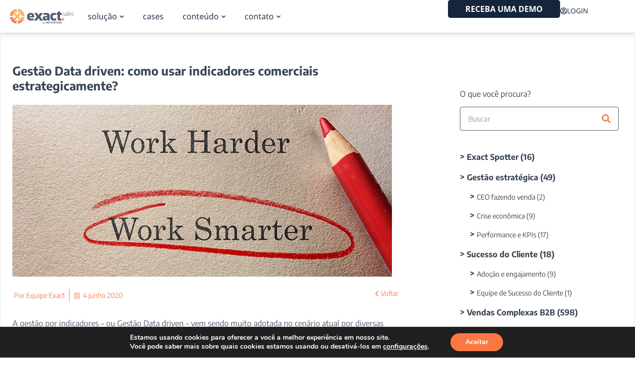

--- FILE ---
content_type: text/html; charset=UTF-8
request_url: https://www.exactsales.com.br/gesto-data-driven-como-usar-indicadores-comerciais-estrategicamente/
body_size: 104866
content:
<!doctype html><html lang="pt-BR"><head><meta charset="UTF-8"><meta name="viewport" content="width=device-width, initial-scale=1"><link rel="profile" href="https://gmpg.org/xfn/11"><meta name='robots' content='index, follow, max-image-preview:large, max-snippet:-1, max-video-preview:-1' /><style>img:is([sizes="auto" i], [sizes^="auto," i]) { contain-intrinsic-size: 3000px 1500px }</style><title>Gestão Data driven: como usar indicadores comerciais estrategicamente? | Exact Sales</title><meta name="description" content="Descubra quais são os principais indicadores da Gestão comercial Data-driven e como eles ajudam a alavancar os resultados da sua empresa." /><link rel="canonical" href="https://exactsales.com.br/gesto-data-driven-como-usar-indicadores-comerciais-estrategicamente/" /><meta property="og:locale" content="pt_BR" /><meta property="og:type" content="article" /><meta property="og:title" content="Gestão Data driven: como usar indicadores comerciais estrategicamente? | Exact Sales" /><meta property="og:description" content="Descubra quais são os principais indicadores da Gestão comercial Data-driven e como eles ajudam a alavancar os resultados da sua empresa." /><meta property="og:url" content="https://exactsales.com.br/gesto-data-driven-como-usar-indicadores-comerciais-estrategicamente/" /><meta property="og:site_name" content="Exact Sales" /><meta property="article:publisher" content="https://www.facebook.com/exactsales" /><meta property="article:published_time" content="2020-06-04T12:00:00+00:00" /><meta property="article:modified_time" content="2024-04-25T20:24:48+00:00" /><meta property="og:image" content="https://exactsales.com.br/wp-content/uploads/2022/07/gesto-data-driven-como-usar-indicadores-comerciais-estrategicamente-938-4.png" /><meta property="og:image:width" content="900" /><meta property="og:image:height" content="385" /><meta property="og:image:type" content="image/png" /><meta name="author" content="Equipe Exact" /><meta name="twitter:card" content="summary_large_image" /><meta name="twitter:creator" content="@exactsales" /><meta name="twitter:site" content="@exactsales" /><meta name="twitter:label1" content="Escrito por" /><meta name="twitter:data1" content="Equipe Exact" /><meta name="twitter:label2" content="Est. tempo de leitura" /><meta name="twitter:data2" content="6 minutos" /> <script type="application/ld+json" class="yoast-schema-graph">{"@context":"https://schema.org","@graph":[{"@type":"Article","@id":"https://exactsales.com.br/gesto-data-driven-como-usar-indicadores-comerciais-estrategicamente/#article","isPartOf":{"@id":"https://exactsales.com.br/gesto-data-driven-como-usar-indicadores-comerciais-estrategicamente/"},"author":{"name":"Equipe Exact","@id":"https://exactsales.com.br/#/schema/person/e70997761265e35f233336a2001ccc41"},"headline":"Gestão Data driven: como usar indicadores comerciais estrategicamente?","datePublished":"2020-06-04T12:00:00+00:00","dateModified":"2024-04-25T20:24:48+00:00","mainEntityOfPage":{"@id":"https://exactsales.com.br/gesto-data-driven-como-usar-indicadores-comerciais-estrategicamente/"},"wordCount":1075,"commentCount":0,"publisher":{"@id":"https://exactsales.com.br/#organization"},"image":{"@id":"https://exactsales.com.br/gesto-data-driven-como-usar-indicadores-comerciais-estrategicamente/#primaryimage"},"thumbnailUrl":"https://www.exactsales.com.br/wp-content/uploads/2022/07/gesto-data-driven-como-usar-indicadores-comerciais-estrategicamente-938-4.png","articleSection":["Gerenciar Dados de Vendas","Vendas Complexas B2B"],"inLanguage":"pt-BR","potentialAction":[{"@type":"CommentAction","name":"Comment","target":["https://exactsales.com.br/gesto-data-driven-como-usar-indicadores-comerciais-estrategicamente/#respond"]}]},{"@type":"WebPage","@id":"https://exactsales.com.br/gesto-data-driven-como-usar-indicadores-comerciais-estrategicamente/","url":"https://exactsales.com.br/gesto-data-driven-como-usar-indicadores-comerciais-estrategicamente/","name":"Gestão Data driven: como usar indicadores comerciais estrategicamente? | Exact Sales","isPartOf":{"@id":"https://exactsales.com.br/#website"},"primaryImageOfPage":{"@id":"https://exactsales.com.br/gesto-data-driven-como-usar-indicadores-comerciais-estrategicamente/#primaryimage"},"image":{"@id":"https://exactsales.com.br/gesto-data-driven-como-usar-indicadores-comerciais-estrategicamente/#primaryimage"},"thumbnailUrl":"https://www.exactsales.com.br/wp-content/uploads/2022/07/gesto-data-driven-como-usar-indicadores-comerciais-estrategicamente-938-4.png","datePublished":"2020-06-04T12:00:00+00:00","dateModified":"2024-04-25T20:24:48+00:00","description":"Descubra quais são os principais indicadores da Gestão comercial Data-driven e como eles ajudam a alavancar os resultados da sua empresa.","breadcrumb":{"@id":"https://exactsales.com.br/gesto-data-driven-como-usar-indicadores-comerciais-estrategicamente/#breadcrumb"},"inLanguage":"pt-BR","potentialAction":[{"@type":"ReadAction","target":["https://exactsales.com.br/gesto-data-driven-como-usar-indicadores-comerciais-estrategicamente/"]}]},{"@type":"ImageObject","inLanguage":"pt-BR","@id":"https://exactsales.com.br/gesto-data-driven-como-usar-indicadores-comerciais-estrategicamente/#primaryimage","url":"https://www.exactsales.com.br/wp-content/uploads/2022/07/gesto-data-driven-como-usar-indicadores-comerciais-estrategicamente-938-4.png","contentUrl":"https://www.exactsales.com.br/wp-content/uploads/2022/07/gesto-data-driven-como-usar-indicadores-comerciais-estrategicamente-938-4.png","width":900,"height":385,"caption":"gesto data driven como usar indicadores comerciais estrategicamente"},{"@type":"BreadcrumbList","@id":"https://exactsales.com.br/gesto-data-driven-como-usar-indicadores-comerciais-estrategicamente/#breadcrumb","itemListElement":[{"@type":"ListItem","position":1,"name":"Home","item":"https://www.exactsales.com.br/"},{"@type":"ListItem","position":2,"name":"Gestão Data driven: como usar indicadores comerciais estrategicamente?"}]},{"@type":"WebSite","@id":"https://exactsales.com.br/#website","url":"https://exactsales.com.br/","name":"Exact Sales","description":"","publisher":{"@id":"https://exactsales.com.br/#organization"},"potentialAction":[{"@type":"SearchAction","target":{"@type":"EntryPoint","urlTemplate":"https://exactsales.com.br/?s={search_term_string}"},"query-input":{"@type":"PropertyValueSpecification","valueRequired":true,"valueName":"search_term_string"}}],"inLanguage":"pt-BR"},{"@type":"Organization","@id":"https://exactsales.com.br/#organization","name":"Exact Sales","url":"https://exactsales.com.br/","logo":{"@type":"ImageObject","inLanguage":"pt-BR","@id":"https://exactsales.com.br/#/schema/logo/image/","url":"https://exactsales.com.br/wp-content/uploads/2024/07/Logo_Exact_Azul.svg","contentUrl":"https://exactsales.com.br/wp-content/uploads/2024/07/Logo_Exact_Azul.svg","width":764,"height":178,"caption":"Exact Sales"},"image":{"@id":"https://exactsales.com.br/#/schema/logo/image/"},"sameAs":["https://www.facebook.com/exactsales","https://x.com/exactsales","https://www.youtube.com/c/ExactSales","https://www.linkedin.com/exactsales/","https://www.instagram.com/exactsales/"]},{"@type":"Person","@id":"https://exactsales.com.br/#/schema/person/e70997761265e35f233336a2001ccc41","name":"Equipe Exact","image":{"@type":"ImageObject","inLanguage":"pt-BR","@id":"https://exactsales.com.br/#/schema/person/image/","url":"https://www.exactsales.com.br/wp-content/litespeed/avatar/f89abf1ef635d6c9300acf8dc69c1d2d.jpg?ver=1769602796","contentUrl":"https://www.exactsales.com.br/wp-content/litespeed/avatar/f89abf1ef635d6c9300acf8dc69c1d2d.jpg?ver=1769602796","caption":"Equipe Exact"},"url":"https://www.exactsales.com.br/author/equipe-exact/"}]}</script> <link rel='dns-prefetch' href='//cdnjs.cloudflare.com' /><link rel='dns-prefetch' href='//www.exactsales.com.br' /><link rel='dns-prefetch' href='//www.googletagmanager.com' /><link data-optimized="1" rel='stylesheet' id='premium-addons-css' href='https://www.exactsales.com.br/wp-content/litespeed/css/219d9132412329bc47ddf4cc8424932a.css?ver=4932a' type='text/css' media='all' /><link data-optimized="1" rel='stylesheet' id='wp-block-library-css' href='https://www.exactsales.com.br/wp-content/litespeed/css/cade4780b9224396658b0bee6b87f122.css?ver=7f122' type='text/css' media='all' /><style id='global-styles-inline-css' type='text/css'>:root{--wp--preset--aspect-ratio--square: 1;--wp--preset--aspect-ratio--4-3: 4/3;--wp--preset--aspect-ratio--3-4: 3/4;--wp--preset--aspect-ratio--3-2: 3/2;--wp--preset--aspect-ratio--2-3: 2/3;--wp--preset--aspect-ratio--16-9: 16/9;--wp--preset--aspect-ratio--9-16: 9/16;--wp--preset--color--black: #000000;--wp--preset--color--cyan-bluish-gray: #abb8c3;--wp--preset--color--white: #ffffff;--wp--preset--color--pale-pink: #f78da7;--wp--preset--color--vivid-red: #cf2e2e;--wp--preset--color--luminous-vivid-orange: #ff6900;--wp--preset--color--luminous-vivid-amber: #fcb900;--wp--preset--color--light-green-cyan: #7bdcb5;--wp--preset--color--vivid-green-cyan: #00d084;--wp--preset--color--pale-cyan-blue: #8ed1fc;--wp--preset--color--vivid-cyan-blue: #0693e3;--wp--preset--color--vivid-purple: #9b51e0;--wp--preset--gradient--vivid-cyan-blue-to-vivid-purple: linear-gradient(135deg,rgba(6,147,227,1) 0%,rgb(155,81,224) 100%);--wp--preset--gradient--light-green-cyan-to-vivid-green-cyan: linear-gradient(135deg,rgb(122,220,180) 0%,rgb(0,208,130) 100%);--wp--preset--gradient--luminous-vivid-amber-to-luminous-vivid-orange: linear-gradient(135deg,rgba(252,185,0,1) 0%,rgba(255,105,0,1) 100%);--wp--preset--gradient--luminous-vivid-orange-to-vivid-red: linear-gradient(135deg,rgba(255,105,0,1) 0%,rgb(207,46,46) 100%);--wp--preset--gradient--very-light-gray-to-cyan-bluish-gray: linear-gradient(135deg,rgb(238,238,238) 0%,rgb(169,184,195) 100%);--wp--preset--gradient--cool-to-warm-spectrum: linear-gradient(135deg,rgb(74,234,220) 0%,rgb(151,120,209) 20%,rgb(207,42,186) 40%,rgb(238,44,130) 60%,rgb(251,105,98) 80%,rgb(254,248,76) 100%);--wp--preset--gradient--blush-light-purple: linear-gradient(135deg,rgb(255,206,236) 0%,rgb(152,150,240) 100%);--wp--preset--gradient--blush-bordeaux: linear-gradient(135deg,rgb(254,205,165) 0%,rgb(254,45,45) 50%,rgb(107,0,62) 100%);--wp--preset--gradient--luminous-dusk: linear-gradient(135deg,rgb(255,203,112) 0%,rgb(199,81,192) 50%,rgb(65,88,208) 100%);--wp--preset--gradient--pale-ocean: linear-gradient(135deg,rgb(255,245,203) 0%,rgb(182,227,212) 50%,rgb(51,167,181) 100%);--wp--preset--gradient--electric-grass: linear-gradient(135deg,rgb(202,248,128) 0%,rgb(113,206,126) 100%);--wp--preset--gradient--midnight: linear-gradient(135deg,rgb(2,3,129) 0%,rgb(40,116,252) 100%);--wp--preset--font-size--small: 13px;--wp--preset--font-size--medium: 20px;--wp--preset--font-size--large: 36px;--wp--preset--font-size--x-large: 42px;--wp--preset--spacing--20: 0.44rem;--wp--preset--spacing--30: 0.67rem;--wp--preset--spacing--40: 1rem;--wp--preset--spacing--50: 1.5rem;--wp--preset--spacing--60: 2.25rem;--wp--preset--spacing--70: 3.38rem;--wp--preset--spacing--80: 5.06rem;--wp--preset--shadow--natural: 6px 6px 9px rgba(0, 0, 0, 0.2);--wp--preset--shadow--deep: 12px 12px 50px rgba(0, 0, 0, 0.4);--wp--preset--shadow--sharp: 6px 6px 0px rgba(0, 0, 0, 0.2);--wp--preset--shadow--outlined: 6px 6px 0px -3px rgba(255, 255, 255, 1), 6px 6px rgba(0, 0, 0, 1);--wp--preset--shadow--crisp: 6px 6px 0px rgba(0, 0, 0, 1);}:root { --wp--style--global--content-size: 800px;--wp--style--global--wide-size: 1200px; }:where(body) { margin: 0; }.wp-site-blocks > .alignleft { float: left; margin-right: 2em; }.wp-site-blocks > .alignright { float: right; margin-left: 2em; }.wp-site-blocks > .aligncenter { justify-content: center; margin-left: auto; margin-right: auto; }:where(.wp-site-blocks) > * { margin-block-start: 24px; margin-block-end: 0; }:where(.wp-site-blocks) > :first-child { margin-block-start: 0; }:where(.wp-site-blocks) > :last-child { margin-block-end: 0; }:root { --wp--style--block-gap: 24px; }:root :where(.is-layout-flow) > :first-child{margin-block-start: 0;}:root :where(.is-layout-flow) > :last-child{margin-block-end: 0;}:root :where(.is-layout-flow) > *{margin-block-start: 24px;margin-block-end: 0;}:root :where(.is-layout-constrained) > :first-child{margin-block-start: 0;}:root :where(.is-layout-constrained) > :last-child{margin-block-end: 0;}:root :where(.is-layout-constrained) > *{margin-block-start: 24px;margin-block-end: 0;}:root :where(.is-layout-flex){gap: 24px;}:root :where(.is-layout-grid){gap: 24px;}.is-layout-flow > .alignleft{float: left;margin-inline-start: 0;margin-inline-end: 2em;}.is-layout-flow > .alignright{float: right;margin-inline-start: 2em;margin-inline-end: 0;}.is-layout-flow > .aligncenter{margin-left: auto !important;margin-right: auto !important;}.is-layout-constrained > .alignleft{float: left;margin-inline-start: 0;margin-inline-end: 2em;}.is-layout-constrained > .alignright{float: right;margin-inline-start: 2em;margin-inline-end: 0;}.is-layout-constrained > .aligncenter{margin-left: auto !important;margin-right: auto !important;}.is-layout-constrained > :where(:not(.alignleft):not(.alignright):not(.alignfull)){max-width: var(--wp--style--global--content-size);margin-left: auto !important;margin-right: auto !important;}.is-layout-constrained > .alignwide{max-width: var(--wp--style--global--wide-size);}body .is-layout-flex{display: flex;}.is-layout-flex{flex-wrap: wrap;align-items: center;}.is-layout-flex > :is(*, div){margin: 0;}body .is-layout-grid{display: grid;}.is-layout-grid > :is(*, div){margin: 0;}body{padding-top: 0px;padding-right: 0px;padding-bottom: 0px;padding-left: 0px;}a:where(:not(.wp-element-button)){text-decoration: underline;}:root :where(.wp-element-button, .wp-block-button__link){background-color: #32373c;border-width: 0;color: #fff;font-family: inherit;font-size: inherit;line-height: inherit;padding: calc(0.667em + 2px) calc(1.333em + 2px);text-decoration: none;}.has-black-color{color: var(--wp--preset--color--black) !important;}.has-cyan-bluish-gray-color{color: var(--wp--preset--color--cyan-bluish-gray) !important;}.has-white-color{color: var(--wp--preset--color--white) !important;}.has-pale-pink-color{color: var(--wp--preset--color--pale-pink) !important;}.has-vivid-red-color{color: var(--wp--preset--color--vivid-red) !important;}.has-luminous-vivid-orange-color{color: var(--wp--preset--color--luminous-vivid-orange) !important;}.has-luminous-vivid-amber-color{color: var(--wp--preset--color--luminous-vivid-amber) !important;}.has-light-green-cyan-color{color: var(--wp--preset--color--light-green-cyan) !important;}.has-vivid-green-cyan-color{color: var(--wp--preset--color--vivid-green-cyan) !important;}.has-pale-cyan-blue-color{color: var(--wp--preset--color--pale-cyan-blue) !important;}.has-vivid-cyan-blue-color{color: var(--wp--preset--color--vivid-cyan-blue) !important;}.has-vivid-purple-color{color: var(--wp--preset--color--vivid-purple) !important;}.has-black-background-color{background-color: var(--wp--preset--color--black) !important;}.has-cyan-bluish-gray-background-color{background-color: var(--wp--preset--color--cyan-bluish-gray) !important;}.has-white-background-color{background-color: var(--wp--preset--color--white) !important;}.has-pale-pink-background-color{background-color: var(--wp--preset--color--pale-pink) !important;}.has-vivid-red-background-color{background-color: var(--wp--preset--color--vivid-red) !important;}.has-luminous-vivid-orange-background-color{background-color: var(--wp--preset--color--luminous-vivid-orange) !important;}.has-luminous-vivid-amber-background-color{background-color: var(--wp--preset--color--luminous-vivid-amber) !important;}.has-light-green-cyan-background-color{background-color: var(--wp--preset--color--light-green-cyan) !important;}.has-vivid-green-cyan-background-color{background-color: var(--wp--preset--color--vivid-green-cyan) !important;}.has-pale-cyan-blue-background-color{background-color: var(--wp--preset--color--pale-cyan-blue) !important;}.has-vivid-cyan-blue-background-color{background-color: var(--wp--preset--color--vivid-cyan-blue) !important;}.has-vivid-purple-background-color{background-color: var(--wp--preset--color--vivid-purple) !important;}.has-black-border-color{border-color: var(--wp--preset--color--black) !important;}.has-cyan-bluish-gray-border-color{border-color: var(--wp--preset--color--cyan-bluish-gray) !important;}.has-white-border-color{border-color: var(--wp--preset--color--white) !important;}.has-pale-pink-border-color{border-color: var(--wp--preset--color--pale-pink) !important;}.has-vivid-red-border-color{border-color: var(--wp--preset--color--vivid-red) !important;}.has-luminous-vivid-orange-border-color{border-color: var(--wp--preset--color--luminous-vivid-orange) !important;}.has-luminous-vivid-amber-border-color{border-color: var(--wp--preset--color--luminous-vivid-amber) !important;}.has-light-green-cyan-border-color{border-color: var(--wp--preset--color--light-green-cyan) !important;}.has-vivid-green-cyan-border-color{border-color: var(--wp--preset--color--vivid-green-cyan) !important;}.has-pale-cyan-blue-border-color{border-color: var(--wp--preset--color--pale-cyan-blue) !important;}.has-vivid-cyan-blue-border-color{border-color: var(--wp--preset--color--vivid-cyan-blue) !important;}.has-vivid-purple-border-color{border-color: var(--wp--preset--color--vivid-purple) !important;}.has-vivid-cyan-blue-to-vivid-purple-gradient-background{background: var(--wp--preset--gradient--vivid-cyan-blue-to-vivid-purple) !important;}.has-light-green-cyan-to-vivid-green-cyan-gradient-background{background: var(--wp--preset--gradient--light-green-cyan-to-vivid-green-cyan) !important;}.has-luminous-vivid-amber-to-luminous-vivid-orange-gradient-background{background: var(--wp--preset--gradient--luminous-vivid-amber-to-luminous-vivid-orange) !important;}.has-luminous-vivid-orange-to-vivid-red-gradient-background{background: var(--wp--preset--gradient--luminous-vivid-orange-to-vivid-red) !important;}.has-very-light-gray-to-cyan-bluish-gray-gradient-background{background: var(--wp--preset--gradient--very-light-gray-to-cyan-bluish-gray) !important;}.has-cool-to-warm-spectrum-gradient-background{background: var(--wp--preset--gradient--cool-to-warm-spectrum) !important;}.has-blush-light-purple-gradient-background{background: var(--wp--preset--gradient--blush-light-purple) !important;}.has-blush-bordeaux-gradient-background{background: var(--wp--preset--gradient--blush-bordeaux) !important;}.has-luminous-dusk-gradient-background{background: var(--wp--preset--gradient--luminous-dusk) !important;}.has-pale-ocean-gradient-background{background: var(--wp--preset--gradient--pale-ocean) !important;}.has-electric-grass-gradient-background{background: var(--wp--preset--gradient--electric-grass) !important;}.has-midnight-gradient-background{background: var(--wp--preset--gradient--midnight) !important;}.has-small-font-size{font-size: var(--wp--preset--font-size--small) !important;}.has-medium-font-size{font-size: var(--wp--preset--font-size--medium) !important;}.has-large-font-size{font-size: var(--wp--preset--font-size--large) !important;}.has-x-large-font-size{font-size: var(--wp--preset--font-size--x-large) !important;}
:root :where(.wp-block-pullquote){font-size: 1.5em;line-height: 1.6;}</style><link data-optimized="1" rel='stylesheet' id='cases_frontCSS-css' href='https://www.exactsales.com.br/wp-content/litespeed/css/7a22ef9f381f558098e1bbb86460e330.css?ver=0e330' type='text/css' media='all' /><link rel='stylesheet' id='cases_awesomeCSS-css' href='https://cdnjs.cloudflare.com/ajax/libs/font-awesome/4.7.0/css/font-awesome.min.css' type='text/css' media='all' /><link data-optimized="1" rel='stylesheet' id='libraries_frontCSS-css' href='https://www.exactsales.com.br/wp-content/litespeed/css/81af23fc33281608bba2699921646446.css?ver=46446' type='text/css' media='all' /><link rel='stylesheet' id='libraries_awesomeCSS-css' href='https://cdnjs.cloudflare.com/ajax/libs/font-awesome/4.7.0/css/font-awesome.min.css?ver=6.8.3' type='text/css' media='all' /><link data-optimized="1" rel='stylesheet' id='news_frontCSS-css' href='https://www.exactsales.com.br/wp-content/litespeed/css/fd95b09e659b86c1c30d2e6bd40a96c1.css?ver=a96c1' type='text/css' media='all' /><link rel='stylesheet' id='news_awesomeCSS-css' href='https://cdnjs.cloudflare.com/ajax/libs/font-awesome/4.7.0/css/font-awesome.min.css' type='text/css' media='all' /><link data-optimized="1" rel='stylesheet' id='searchandfilter-css' href='https://www.exactsales.com.br/wp-content/litespeed/css/978199f0c9a640b673b0d30a49f2229d.css?ver=2229d' type='text/css' media='all' /><link data-optimized="1" rel='stylesheet' id='eae-css-css' href='https://www.exactsales.com.br/wp-content/litespeed/css/a9c230f9f4cd250785cce4303ea98778.css?ver=98778' type='text/css' media='all' /><link data-optimized="1" rel='stylesheet' id='eae-peel-css-css' href='https://www.exactsales.com.br/wp-content/litespeed/css/8b589948be9c1fc1c6a9bc093051902d.css?ver=1902d' type='text/css' media='all' /><link data-optimized="1" rel='stylesheet' id='font-awesome-4-shim-css' href='https://www.exactsales.com.br/wp-content/litespeed/css/bc5723df5a729d0a110f849d81326d78.css?ver=26d78' type='text/css' media='all' /><link data-optimized="1" rel='stylesheet' id='font-awesome-5-all-css' href='https://www.exactsales.com.br/wp-content/litespeed/css/c0f64e64649753c2f67eaaf33f9ebf3b.css?ver=ebf3b' type='text/css' media='all' /><link data-optimized="1" rel='stylesheet' id='vegas-css-css' href='https://www.exactsales.com.br/wp-content/litespeed/css/791f6fb3955bceece7feea77a6f42694.css?ver=42694' type='text/css' media='all' /><link data-optimized="1" rel='stylesheet' id='hello-elementor-css' href='https://www.exactsales.com.br/wp-content/litespeed/css/f50256366bc4aecffa2ec94d5e4fb1b3.css?ver=fb1b3' type='text/css' media='all' /><link data-optimized="1" rel='stylesheet' id='hello-elementor-theme-style-css' href='https://www.exactsales.com.br/wp-content/litespeed/css/010db2849b03009c28c7dff8ac28c6d4.css?ver=8c6d4' type='text/css' media='all' /><link data-optimized="1" rel='stylesheet' id='hello-elementor-header-footer-css' href='https://www.exactsales.com.br/wp-content/litespeed/css/c8ae7d2bfa521c8383042548a1083136.css?ver=83136' type='text/css' media='all' /><link data-optimized="1" rel='stylesheet' id='elementor-frontend-css' href='https://www.exactsales.com.br/wp-content/litespeed/css/7cfbeaf25a820b6de73613167d9bdeea.css?ver=bdeea' type='text/css' media='all' /><style id='elementor-frontend-inline-css' type='text/css'>@-webkit-keyframes ha_fadeIn{0%{opacity:0}to{opacity:1}}@keyframes ha_fadeIn{0%{opacity:0}to{opacity:1}}@-webkit-keyframes ha_zoomIn{0%{opacity:0;-webkit-transform:scale3d(.3,.3,.3);transform:scale3d(.3,.3,.3)}50%{opacity:1}}@keyframes ha_zoomIn{0%{opacity:0;-webkit-transform:scale3d(.3,.3,.3);transform:scale3d(.3,.3,.3)}50%{opacity:1}}@-webkit-keyframes ha_rollIn{0%{opacity:0;-webkit-transform:translate3d(-100%,0,0) rotate3d(0,0,1,-120deg);transform:translate3d(-100%,0,0) rotate3d(0,0,1,-120deg)}to{opacity:1}}@keyframes ha_rollIn{0%{opacity:0;-webkit-transform:translate3d(-100%,0,0) rotate3d(0,0,1,-120deg);transform:translate3d(-100%,0,0) rotate3d(0,0,1,-120deg)}to{opacity:1}}@-webkit-keyframes ha_bounce{0%,20%,53%,to{-webkit-animation-timing-function:cubic-bezier(.215,.61,.355,1);animation-timing-function:cubic-bezier(.215,.61,.355,1)}40%,43%{-webkit-transform:translate3d(0,-30px,0) scaleY(1.1);transform:translate3d(0,-30px,0) scaleY(1.1);-webkit-animation-timing-function:cubic-bezier(.755,.05,.855,.06);animation-timing-function:cubic-bezier(.755,.05,.855,.06)}70%{-webkit-transform:translate3d(0,-15px,0) scaleY(1.05);transform:translate3d(0,-15px,0) scaleY(1.05);-webkit-animation-timing-function:cubic-bezier(.755,.05,.855,.06);animation-timing-function:cubic-bezier(.755,.05,.855,.06)}80%{-webkit-transition-timing-function:cubic-bezier(.215,.61,.355,1);transition-timing-function:cubic-bezier(.215,.61,.355,1);-webkit-transform:translate3d(0,0,0) scaleY(.95);transform:translate3d(0,0,0) scaleY(.95)}90%{-webkit-transform:translate3d(0,-4px,0) scaleY(1.02);transform:translate3d(0,-4px,0) scaleY(1.02)}}@keyframes ha_bounce{0%,20%,53%,to{-webkit-animation-timing-function:cubic-bezier(.215,.61,.355,1);animation-timing-function:cubic-bezier(.215,.61,.355,1)}40%,43%{-webkit-transform:translate3d(0,-30px,0) scaleY(1.1);transform:translate3d(0,-30px,0) scaleY(1.1);-webkit-animation-timing-function:cubic-bezier(.755,.05,.855,.06);animation-timing-function:cubic-bezier(.755,.05,.855,.06)}70%{-webkit-transform:translate3d(0,-15px,0) scaleY(1.05);transform:translate3d(0,-15px,0) scaleY(1.05);-webkit-animation-timing-function:cubic-bezier(.755,.05,.855,.06);animation-timing-function:cubic-bezier(.755,.05,.855,.06)}80%{-webkit-transition-timing-function:cubic-bezier(.215,.61,.355,1);transition-timing-function:cubic-bezier(.215,.61,.355,1);-webkit-transform:translate3d(0,0,0) scaleY(.95);transform:translate3d(0,0,0) scaleY(.95)}90%{-webkit-transform:translate3d(0,-4px,0) scaleY(1.02);transform:translate3d(0,-4px,0) scaleY(1.02)}}@-webkit-keyframes ha_bounceIn{0%,20%,40%,60%,80%,to{-webkit-animation-timing-function:cubic-bezier(.215,.61,.355,1);animation-timing-function:cubic-bezier(.215,.61,.355,1)}0%{opacity:0;-webkit-transform:scale3d(.3,.3,.3);transform:scale3d(.3,.3,.3)}20%{-webkit-transform:scale3d(1.1,1.1,1.1);transform:scale3d(1.1,1.1,1.1)}40%{-webkit-transform:scale3d(.9,.9,.9);transform:scale3d(.9,.9,.9)}60%{opacity:1;-webkit-transform:scale3d(1.03,1.03,1.03);transform:scale3d(1.03,1.03,1.03)}80%{-webkit-transform:scale3d(.97,.97,.97);transform:scale3d(.97,.97,.97)}to{opacity:1}}@keyframes ha_bounceIn{0%,20%,40%,60%,80%,to{-webkit-animation-timing-function:cubic-bezier(.215,.61,.355,1);animation-timing-function:cubic-bezier(.215,.61,.355,1)}0%{opacity:0;-webkit-transform:scale3d(.3,.3,.3);transform:scale3d(.3,.3,.3)}20%{-webkit-transform:scale3d(1.1,1.1,1.1);transform:scale3d(1.1,1.1,1.1)}40%{-webkit-transform:scale3d(.9,.9,.9);transform:scale3d(.9,.9,.9)}60%{opacity:1;-webkit-transform:scale3d(1.03,1.03,1.03);transform:scale3d(1.03,1.03,1.03)}80%{-webkit-transform:scale3d(.97,.97,.97);transform:scale3d(.97,.97,.97)}to{opacity:1}}@-webkit-keyframes ha_flipInX{0%{opacity:0;-webkit-transform:perspective(400px) rotate3d(1,0,0,90deg);transform:perspective(400px) rotate3d(1,0,0,90deg);-webkit-animation-timing-function:ease-in;animation-timing-function:ease-in}40%{-webkit-transform:perspective(400px) rotate3d(1,0,0,-20deg);transform:perspective(400px) rotate3d(1,0,0,-20deg);-webkit-animation-timing-function:ease-in;animation-timing-function:ease-in}60%{opacity:1;-webkit-transform:perspective(400px) rotate3d(1,0,0,10deg);transform:perspective(400px) rotate3d(1,0,0,10deg)}80%{-webkit-transform:perspective(400px) rotate3d(1,0,0,-5deg);transform:perspective(400px) rotate3d(1,0,0,-5deg)}}@keyframes ha_flipInX{0%{opacity:0;-webkit-transform:perspective(400px) rotate3d(1,0,0,90deg);transform:perspective(400px) rotate3d(1,0,0,90deg);-webkit-animation-timing-function:ease-in;animation-timing-function:ease-in}40%{-webkit-transform:perspective(400px) rotate3d(1,0,0,-20deg);transform:perspective(400px) rotate3d(1,0,0,-20deg);-webkit-animation-timing-function:ease-in;animation-timing-function:ease-in}60%{opacity:1;-webkit-transform:perspective(400px) rotate3d(1,0,0,10deg);transform:perspective(400px) rotate3d(1,0,0,10deg)}80%{-webkit-transform:perspective(400px) rotate3d(1,0,0,-5deg);transform:perspective(400px) rotate3d(1,0,0,-5deg)}}@-webkit-keyframes ha_flipInY{0%{opacity:0;-webkit-transform:perspective(400px) rotate3d(0,1,0,90deg);transform:perspective(400px) rotate3d(0,1,0,90deg);-webkit-animation-timing-function:ease-in;animation-timing-function:ease-in}40%{-webkit-transform:perspective(400px) rotate3d(0,1,0,-20deg);transform:perspective(400px) rotate3d(0,1,0,-20deg);-webkit-animation-timing-function:ease-in;animation-timing-function:ease-in}60%{opacity:1;-webkit-transform:perspective(400px) rotate3d(0,1,0,10deg);transform:perspective(400px) rotate3d(0,1,0,10deg)}80%{-webkit-transform:perspective(400px) rotate3d(0,1,0,-5deg);transform:perspective(400px) rotate3d(0,1,0,-5deg)}}@keyframes ha_flipInY{0%{opacity:0;-webkit-transform:perspective(400px) rotate3d(0,1,0,90deg);transform:perspective(400px) rotate3d(0,1,0,90deg);-webkit-animation-timing-function:ease-in;animation-timing-function:ease-in}40%{-webkit-transform:perspective(400px) rotate3d(0,1,0,-20deg);transform:perspective(400px) rotate3d(0,1,0,-20deg);-webkit-animation-timing-function:ease-in;animation-timing-function:ease-in}60%{opacity:1;-webkit-transform:perspective(400px) rotate3d(0,1,0,10deg);transform:perspective(400px) rotate3d(0,1,0,10deg)}80%{-webkit-transform:perspective(400px) rotate3d(0,1,0,-5deg);transform:perspective(400px) rotate3d(0,1,0,-5deg)}}@-webkit-keyframes ha_swing{20%{-webkit-transform:rotate3d(0,0,1,15deg);transform:rotate3d(0,0,1,15deg)}40%{-webkit-transform:rotate3d(0,0,1,-10deg);transform:rotate3d(0,0,1,-10deg)}60%{-webkit-transform:rotate3d(0,0,1,5deg);transform:rotate3d(0,0,1,5deg)}80%{-webkit-transform:rotate3d(0,0,1,-5deg);transform:rotate3d(0,0,1,-5deg)}}@keyframes ha_swing{20%{-webkit-transform:rotate3d(0,0,1,15deg);transform:rotate3d(0,0,1,15deg)}40%{-webkit-transform:rotate3d(0,0,1,-10deg);transform:rotate3d(0,0,1,-10deg)}60%{-webkit-transform:rotate3d(0,0,1,5deg);transform:rotate3d(0,0,1,5deg)}80%{-webkit-transform:rotate3d(0,0,1,-5deg);transform:rotate3d(0,0,1,-5deg)}}@-webkit-keyframes ha_slideInDown{0%{visibility:visible;-webkit-transform:translate3d(0,-100%,0);transform:translate3d(0,-100%,0)}}@keyframes ha_slideInDown{0%{visibility:visible;-webkit-transform:translate3d(0,-100%,0);transform:translate3d(0,-100%,0)}}@-webkit-keyframes ha_slideInUp{0%{visibility:visible;-webkit-transform:translate3d(0,100%,0);transform:translate3d(0,100%,0)}}@keyframes ha_slideInUp{0%{visibility:visible;-webkit-transform:translate3d(0,100%,0);transform:translate3d(0,100%,0)}}@-webkit-keyframes ha_slideInLeft{0%{visibility:visible;-webkit-transform:translate3d(-100%,0,0);transform:translate3d(-100%,0,0)}}@keyframes ha_slideInLeft{0%{visibility:visible;-webkit-transform:translate3d(-100%,0,0);transform:translate3d(-100%,0,0)}}@-webkit-keyframes ha_slideInRight{0%{visibility:visible;-webkit-transform:translate3d(100%,0,0);transform:translate3d(100%,0,0)}}@keyframes ha_slideInRight{0%{visibility:visible;-webkit-transform:translate3d(100%,0,0);transform:translate3d(100%,0,0)}}.ha_fadeIn{-webkit-animation-name:ha_fadeIn;animation-name:ha_fadeIn}.ha_zoomIn{-webkit-animation-name:ha_zoomIn;animation-name:ha_zoomIn}.ha_rollIn{-webkit-animation-name:ha_rollIn;animation-name:ha_rollIn}.ha_bounce{-webkit-transform-origin:center bottom;-ms-transform-origin:center bottom;transform-origin:center bottom;-webkit-animation-name:ha_bounce;animation-name:ha_bounce}.ha_bounceIn{-webkit-animation-name:ha_bounceIn;animation-name:ha_bounceIn;-webkit-animation-duration:.75s;-webkit-animation-duration:calc(var(--animate-duration)*.75);animation-duration:.75s;animation-duration:calc(var(--animate-duration)*.75)}.ha_flipInX,.ha_flipInY{-webkit-animation-name:ha_flipInX;animation-name:ha_flipInX;-webkit-backface-visibility:visible!important;backface-visibility:visible!important}.ha_flipInY{-webkit-animation-name:ha_flipInY;animation-name:ha_flipInY}.ha_swing{-webkit-transform-origin:top center;-ms-transform-origin:top center;transform-origin:top center;-webkit-animation-name:ha_swing;animation-name:ha_swing}.ha_slideInDown{-webkit-animation-name:ha_slideInDown;animation-name:ha_slideInDown}.ha_slideInUp{-webkit-animation-name:ha_slideInUp;animation-name:ha_slideInUp}.ha_slideInLeft{-webkit-animation-name:ha_slideInLeft;animation-name:ha_slideInLeft}.ha_slideInRight{-webkit-animation-name:ha_slideInRight;animation-name:ha_slideInRight}.ha-css-transform-yes{-webkit-transition-duration:var(--ha-tfx-transition-duration, .2s);transition-duration:var(--ha-tfx-transition-duration, .2s);-webkit-transition-property:-webkit-transform;transition-property:transform;transition-property:transform,-webkit-transform;-webkit-transform:translate(var(--ha-tfx-translate-x, 0),var(--ha-tfx-translate-y, 0)) scale(var(--ha-tfx-scale-x, 1),var(--ha-tfx-scale-y, 1)) skew(var(--ha-tfx-skew-x, 0),var(--ha-tfx-skew-y, 0)) rotateX(var(--ha-tfx-rotate-x, 0)) rotateY(var(--ha-tfx-rotate-y, 0)) rotateZ(var(--ha-tfx-rotate-z, 0));transform:translate(var(--ha-tfx-translate-x, 0),var(--ha-tfx-translate-y, 0)) scale(var(--ha-tfx-scale-x, 1),var(--ha-tfx-scale-y, 1)) skew(var(--ha-tfx-skew-x, 0),var(--ha-tfx-skew-y, 0)) rotateX(var(--ha-tfx-rotate-x, 0)) rotateY(var(--ha-tfx-rotate-y, 0)) rotateZ(var(--ha-tfx-rotate-z, 0))}.ha-css-transform-yes:hover{-webkit-transform:translate(var(--ha-tfx-translate-x-hover, var(--ha-tfx-translate-x, 0)),var(--ha-tfx-translate-y-hover, var(--ha-tfx-translate-y, 0))) scale(var(--ha-tfx-scale-x-hover, var(--ha-tfx-scale-x, 1)),var(--ha-tfx-scale-y-hover, var(--ha-tfx-scale-y, 1))) skew(var(--ha-tfx-skew-x-hover, var(--ha-tfx-skew-x, 0)),var(--ha-tfx-skew-y-hover, var(--ha-tfx-skew-y, 0))) rotateX(var(--ha-tfx-rotate-x-hover, var(--ha-tfx-rotate-x, 0))) rotateY(var(--ha-tfx-rotate-y-hover, var(--ha-tfx-rotate-y, 0))) rotateZ(var(--ha-tfx-rotate-z-hover, var(--ha-tfx-rotate-z, 0)));transform:translate(var(--ha-tfx-translate-x-hover, var(--ha-tfx-translate-x, 0)),var(--ha-tfx-translate-y-hover, var(--ha-tfx-translate-y, 0))) scale(var(--ha-tfx-scale-x-hover, var(--ha-tfx-scale-x, 1)),var(--ha-tfx-scale-y-hover, var(--ha-tfx-scale-y, 1))) skew(var(--ha-tfx-skew-x-hover, var(--ha-tfx-skew-x, 0)),var(--ha-tfx-skew-y-hover, var(--ha-tfx-skew-y, 0))) rotateX(var(--ha-tfx-rotate-x-hover, var(--ha-tfx-rotate-x, 0))) rotateY(var(--ha-tfx-rotate-y-hover, var(--ha-tfx-rotate-y, 0))) rotateZ(var(--ha-tfx-rotate-z-hover, var(--ha-tfx-rotate-z, 0)))}.happy-addon>.elementor-widget-container{word-wrap:break-word;overflow-wrap:break-word}.happy-addon>.elementor-widget-container,.happy-addon>.elementor-widget-container *{-webkit-box-sizing:border-box;box-sizing:border-box}.happy-addon:not(:has(.elementor-widget-container)),.happy-addon:not(:has(.elementor-widget-container)) *{-webkit-box-sizing:border-box;box-sizing:border-box;word-wrap:break-word;overflow-wrap:break-word}.happy-addon p:empty{display:none}.happy-addon .elementor-inline-editing{min-height:auto!important}.happy-addon-pro img{max-width:100%;height:auto;-o-object-fit:cover;object-fit:cover}.ha-screen-reader-text{position:absolute;overflow:hidden;clip:rect(1px,1px,1px,1px);margin:-1px;padding:0;width:1px;height:1px;border:0;word-wrap:normal!important;-webkit-clip-path:inset(50%);clip-path:inset(50%)}.ha-has-bg-overlay>.elementor-widget-container{position:relative;z-index:1}.ha-has-bg-overlay>.elementor-widget-container:before{position:absolute;top:0;left:0;z-index:-1;width:100%;height:100%;content:""}.ha-has-bg-overlay:not(:has(.elementor-widget-container)){position:relative;z-index:1}.ha-has-bg-overlay:not(:has(.elementor-widget-container)):before{position:absolute;top:0;left:0;z-index:-1;width:100%;height:100%;content:""}.ha-popup--is-enabled .ha-js-popup,.ha-popup--is-enabled .ha-js-popup img{cursor:-webkit-zoom-in!important;cursor:zoom-in!important}.mfp-wrap .mfp-arrow,.mfp-wrap .mfp-close{background-color:transparent}.mfp-wrap .mfp-arrow:focus,.mfp-wrap .mfp-close:focus{outline-width:thin}.ha-advanced-tooltip-enable{position:relative;cursor:pointer;--ha-tooltip-arrow-color:black;--ha-tooltip-arrow-distance:0}.ha-advanced-tooltip-enable .ha-advanced-tooltip-content{position:absolute;z-index:999;display:none;padding:5px 0;width:120px;height:auto;border-radius:6px;background-color:#000;color:#fff;text-align:center;opacity:0}.ha-advanced-tooltip-enable .ha-advanced-tooltip-content::after{position:absolute;border-width:5px;border-style:solid;content:""}.ha-advanced-tooltip-enable .ha-advanced-tooltip-content.no-arrow::after{visibility:hidden}.ha-advanced-tooltip-enable .ha-advanced-tooltip-content.show{display:inline-block;opacity:1}.ha-advanced-tooltip-enable.ha-advanced-tooltip-top .ha-advanced-tooltip-content,body[data-elementor-device-mode=tablet] .ha-advanced-tooltip-enable.ha-advanced-tooltip-tablet-top .ha-advanced-tooltip-content{top:unset;right:0;bottom:calc(101% + var(--ha-tooltip-arrow-distance));left:0;margin:0 auto}.ha-advanced-tooltip-enable.ha-advanced-tooltip-top .ha-advanced-tooltip-content::after,body[data-elementor-device-mode=tablet] .ha-advanced-tooltip-enable.ha-advanced-tooltip-tablet-top .ha-advanced-tooltip-content::after{top:100%;right:unset;bottom:unset;left:50%;border-color:var(--ha-tooltip-arrow-color) transparent transparent transparent;-webkit-transform:translateX(-50%);-ms-transform:translateX(-50%);transform:translateX(-50%)}.ha-advanced-tooltip-enable.ha-advanced-tooltip-bottom .ha-advanced-tooltip-content,body[data-elementor-device-mode=tablet] .ha-advanced-tooltip-enable.ha-advanced-tooltip-tablet-bottom .ha-advanced-tooltip-content{top:calc(101% + var(--ha-tooltip-arrow-distance));right:0;bottom:unset;left:0;margin:0 auto}.ha-advanced-tooltip-enable.ha-advanced-tooltip-bottom .ha-advanced-tooltip-content::after,body[data-elementor-device-mode=tablet] .ha-advanced-tooltip-enable.ha-advanced-tooltip-tablet-bottom .ha-advanced-tooltip-content::after{top:unset;right:unset;bottom:100%;left:50%;border-color:transparent transparent var(--ha-tooltip-arrow-color) transparent;-webkit-transform:translateX(-50%);-ms-transform:translateX(-50%);transform:translateX(-50%)}.ha-advanced-tooltip-enable.ha-advanced-tooltip-left .ha-advanced-tooltip-content,body[data-elementor-device-mode=tablet] .ha-advanced-tooltip-enable.ha-advanced-tooltip-tablet-left .ha-advanced-tooltip-content{top:50%;right:calc(101% + var(--ha-tooltip-arrow-distance));bottom:unset;left:unset;-webkit-transform:translateY(-50%);-ms-transform:translateY(-50%);transform:translateY(-50%)}.ha-advanced-tooltip-enable.ha-advanced-tooltip-left .ha-advanced-tooltip-content::after,body[data-elementor-device-mode=tablet] .ha-advanced-tooltip-enable.ha-advanced-tooltip-tablet-left .ha-advanced-tooltip-content::after{top:50%;right:unset;bottom:unset;left:100%;border-color:transparent transparent transparent var(--ha-tooltip-arrow-color);-webkit-transform:translateY(-50%);-ms-transform:translateY(-50%);transform:translateY(-50%)}.ha-advanced-tooltip-enable.ha-advanced-tooltip-right .ha-advanced-tooltip-content,body[data-elementor-device-mode=tablet] .ha-advanced-tooltip-enable.ha-advanced-tooltip-tablet-right .ha-advanced-tooltip-content{top:50%;right:unset;bottom:unset;left:calc(101% + var(--ha-tooltip-arrow-distance));-webkit-transform:translateY(-50%);-ms-transform:translateY(-50%);transform:translateY(-50%)}.ha-advanced-tooltip-enable.ha-advanced-tooltip-right .ha-advanced-tooltip-content::after,body[data-elementor-device-mode=tablet] .ha-advanced-tooltip-enable.ha-advanced-tooltip-tablet-right .ha-advanced-tooltip-content::after{top:50%;right:100%;bottom:unset;left:unset;border-color:transparent var(--ha-tooltip-arrow-color) transparent transparent;-webkit-transform:translateY(-50%);-ms-transform:translateY(-50%);transform:translateY(-50%)}body[data-elementor-device-mode=mobile] .ha-advanced-tooltip-enable.ha-advanced-tooltip-mobile-top .ha-advanced-tooltip-content{top:unset;right:0;bottom:calc(101% + var(--ha-tooltip-arrow-distance));left:0;margin:0 auto}body[data-elementor-device-mode=mobile] .ha-advanced-tooltip-enable.ha-advanced-tooltip-mobile-top .ha-advanced-tooltip-content::after{top:100%;right:unset;bottom:unset;left:50%;border-color:var(--ha-tooltip-arrow-color) transparent transparent transparent;-webkit-transform:translateX(-50%);-ms-transform:translateX(-50%);transform:translateX(-50%)}body[data-elementor-device-mode=mobile] .ha-advanced-tooltip-enable.ha-advanced-tooltip-mobile-bottom .ha-advanced-tooltip-content{top:calc(101% + var(--ha-tooltip-arrow-distance));right:0;bottom:unset;left:0;margin:0 auto}body[data-elementor-device-mode=mobile] .ha-advanced-tooltip-enable.ha-advanced-tooltip-mobile-bottom .ha-advanced-tooltip-content::after{top:unset;right:unset;bottom:100%;left:50%;border-color:transparent transparent var(--ha-tooltip-arrow-color) transparent;-webkit-transform:translateX(-50%);-ms-transform:translateX(-50%);transform:translateX(-50%)}body[data-elementor-device-mode=mobile] .ha-advanced-tooltip-enable.ha-advanced-tooltip-mobile-left .ha-advanced-tooltip-content{top:50%;right:calc(101% + var(--ha-tooltip-arrow-distance));bottom:unset;left:unset;-webkit-transform:translateY(-50%);-ms-transform:translateY(-50%);transform:translateY(-50%)}body[data-elementor-device-mode=mobile] .ha-advanced-tooltip-enable.ha-advanced-tooltip-mobile-left .ha-advanced-tooltip-content::after{top:50%;right:unset;bottom:unset;left:100%;border-color:transparent transparent transparent var(--ha-tooltip-arrow-color);-webkit-transform:translateY(-50%);-ms-transform:translateY(-50%);transform:translateY(-50%)}body[data-elementor-device-mode=mobile] .ha-advanced-tooltip-enable.ha-advanced-tooltip-mobile-right .ha-advanced-tooltip-content{top:50%;right:unset;bottom:unset;left:calc(101% + var(--ha-tooltip-arrow-distance));-webkit-transform:translateY(-50%);-ms-transform:translateY(-50%);transform:translateY(-50%)}body[data-elementor-device-mode=mobile] .ha-advanced-tooltip-enable.ha-advanced-tooltip-mobile-right .ha-advanced-tooltip-content::after{top:50%;right:100%;bottom:unset;left:unset;border-color:transparent var(--ha-tooltip-arrow-color) transparent transparent;-webkit-transform:translateY(-50%);-ms-transform:translateY(-50%);transform:translateY(-50%)}body.elementor-editor-active .happy-addon.ha-gravityforms .gform_wrapper{display:block!important}.ha-scroll-to-top-wrap.ha-scroll-to-top-hide{display:none}.ha-scroll-to-top-wrap.edit-mode,.ha-scroll-to-top-wrap.single-page-off{display:none!important}.ha-scroll-to-top-button{position:fixed;right:15px;bottom:15px;z-index:9999;display:-webkit-box;display:-webkit-flex;display:-ms-flexbox;display:flex;-webkit-box-align:center;-webkit-align-items:center;align-items:center;-ms-flex-align:center;-webkit-box-pack:center;-ms-flex-pack:center;-webkit-justify-content:center;justify-content:center;width:50px;height:50px;border-radius:50px;background-color:#5636d1;color:#fff;text-align:center;opacity:1;cursor:pointer;-webkit-transition:all .3s;transition:all .3s}.ha-scroll-to-top-button i{color:#fff;font-size:16px}.ha-scroll-to-top-button:hover{background-color:#e2498a}</style><link data-optimized="1" rel='stylesheet' id='widget-spacer-css' href='https://www.exactsales.com.br/wp-content/litespeed/css/84b60058053907a2649057f3626aa47c.css?ver=aa47c' type='text/css' media='all' /><link data-optimized="1" rel='stylesheet' id='widget-image-css' href='https://www.exactsales.com.br/wp-content/litespeed/css/5419ad81b58c14c07d174cc14411c09a.css?ver=1c09a' type='text/css' media='all' /><link data-optimized="1" rel='stylesheet' id='widget-icon-box-css' href='https://www.exactsales.com.br/wp-content/litespeed/css/b61ceccda2710821363f6afbda4d35c1.css?ver=d35c1' type='text/css' media='all' /><link data-optimized="1" rel='stylesheet' id='widget-heading-css' href='https://www.exactsales.com.br/wp-content/litespeed/css/d3ef401f6a6361a409e428c412c1ac7b.css?ver=1ac7b' type='text/css' media='all' /><link data-optimized="1" rel='stylesheet' id='widget-posts-css' href='https://www.exactsales.com.br/wp-content/litespeed/css/4e3ab1249b6000f4e347255f28d90020.css?ver=90020' type='text/css' media='all' /><link data-optimized="1" rel='stylesheet' id='e-animation-fadeIn-css' href='https://www.exactsales.com.br/wp-content/litespeed/css/c4e92aa3d0cab25b7058a81217b9ea99.css?ver=9ea99' type='text/css' media='all' /><link data-optimized="1" rel='stylesheet' id='widget-mega-menu-css' href='https://www.exactsales.com.br/wp-content/litespeed/css/ae7ac797ec5516587930de8517eb279b.css?ver=b279b' type='text/css' media='all' /><link data-optimized="1" rel='stylesheet' id='e-sticky-css' href='https://www.exactsales.com.br/wp-content/litespeed/css/31a9f43a7fd87b7a690da4bbf58eda18.css?ver=eda18' type='text/css' media='all' /><link data-optimized="1" rel='stylesheet' id='widget-icon-list-css' href='https://www.exactsales.com.br/wp-content/litespeed/css/a24786167f8cc627a6db8c230b14dab6.css?ver=4dab6' type='text/css' media='all' /><link data-optimized="1" rel='stylesheet' id='widget-social-icons-css' href='https://www.exactsales.com.br/wp-content/litespeed/css/c4b8056ece94019019134b4282a7cb27.css?ver=7cb27' type='text/css' media='all' /><link data-optimized="1" rel='stylesheet' id='e-apple-webkit-css' href='https://www.exactsales.com.br/wp-content/litespeed/css/8ca46b951c549cc74c3a7a8eedfc3667.css?ver=c3667' type='text/css' media='all' /><link data-optimized="1" rel='stylesheet' id='e-animation-float-css' href='https://www.exactsales.com.br/wp-content/litespeed/css/d2a29cadeb54d1490ba575dd3ab7203f.css?ver=7203f' type='text/css' media='all' /><link data-optimized="1" rel='stylesheet' id='widget-post-info-css' href='https://www.exactsales.com.br/wp-content/litespeed/css/b712e20a5e1dfb64057240b23c5109f0.css?ver=109f0' type='text/css' media='all' /><link data-optimized="1" rel='stylesheet' id='widget-divider-css' href='https://www.exactsales.com.br/wp-content/litespeed/css/daa09b2e23411b8c489e2e2c0bbce377.css?ver=ce377' type='text/css' media='all' /><link data-optimized="1" rel='stylesheet' id='widget-share-buttons-css' href='https://www.exactsales.com.br/wp-content/litespeed/css/8bc2564fa35a08426906304cff28d99e.css?ver=8d99e' type='text/css' media='all' /><link data-optimized="1" rel='stylesheet' id='widget-social-css' href='https://www.exactsales.com.br/wp-content/litespeed/css/67e497ce9f218ccb48f52fc2f5c4f5e5.css?ver=4f5e5' type='text/css' media='all' /><link data-optimized="1" rel='stylesheet' id='e-popup-css' href='https://www.exactsales.com.br/wp-content/litespeed/css/844dfaebee3dcdf2e90b3bf0e946f24e.css?ver=6f24e' type='text/css' media='all' /><link data-optimized="1" rel='stylesheet' id='widget-form-css' href='https://www.exactsales.com.br/wp-content/litespeed/css/647095c3568fa4087b4957da1d5663db.css?ver=663db' type='text/css' media='all' /><link data-optimized="1" rel='stylesheet' id='elementor-post-80-css' href='https://www.exactsales.com.br/wp-content/litespeed/css/36f75ac99cc65fe030703d1eae51196b.css?ver=1196b' type='text/css' media='all' /><link data-optimized="1" rel='stylesheet' id='elementor-post-42-css' href='https://www.exactsales.com.br/wp-content/litespeed/css/10c27bb6d4d77b5ee5f994a07dcf2510.css?ver=f2510' type='text/css' media='all' /><link data-optimized="1" rel='stylesheet' id='happy-icons-css' href='https://www.exactsales.com.br/wp-content/litespeed/css/001fe526a18a1a1988171febfd50824f.css?ver=0824f' type='text/css' media='all' /><link data-optimized="1" rel='stylesheet' id='font-awesome-css' href='https://www.exactsales.com.br/wp-content/litespeed/css/343a873a6675ed3e80d402e089fb4976.css?ver=b4976' type='text/css' media='all' /><link data-optimized="1" rel='stylesheet' id='elementor-post-50-css' href='https://www.exactsales.com.br/wp-content/litespeed/css/1ed25fc6cb942d3a6393aa760cbec8b0.css?ver=ec8b0' type='text/css' media='all' /><link data-optimized="1" rel='stylesheet' id='elementor-post-1196-css' href='https://www.exactsales.com.br/wp-content/litespeed/css/b4379e731a10a43d1552055386804f19.css?ver=04f19' type='text/css' media='all' /><link data-optimized="1" rel='stylesheet' id='elementor-post-30420-css' href='https://www.exactsales.com.br/wp-content/litespeed/css/392febb6573e5ff8e9fdab5606c12dd9.css?ver=12dd9' type='text/css' media='all' /><link data-optimized="1" rel='stylesheet' id='elementor-post-30376-css' href='https://www.exactsales.com.br/wp-content/litespeed/css/934bf3ce84ccc69e3416678e3bd3c028.css?ver=3c028' type='text/css' media='all' /><link data-optimized="1" rel='stylesheet' id='elementor-post-29911-css' href='https://www.exactsales.com.br/wp-content/litespeed/css/8f1981273f11e8521a20267d804f827c.css?ver=f827c' type='text/css' media='all' /><link data-optimized="1" rel='stylesheet' id='eael-general-css' href='https://www.exactsales.com.br/wp-content/litespeed/css/d5a15edb25d44d8368ffb426016aa39e.css?ver=aa39e' type='text/css' media='all' /><link data-optimized="1" rel='stylesheet' id='moove_gdpr_frontend-css' href='https://www.exactsales.com.br/wp-content/litespeed/css/62dd19908e838af3ffd721c3ec2939ed.css?ver=939ed' type='text/css' media='all' /><style id='moove_gdpr_frontend-inline-css' type='text/css'>#moove_gdpr_cookie_modal,#moove_gdpr_cookie_info_bar,.gdpr_cookie_settings_shortcode_content{font-family:Nunito,sans-serif}#moove_gdpr_save_popup_settings_button{background-color:#373737;color:#fff}#moove_gdpr_save_popup_settings_button:hover{background-color:#000}#moove_gdpr_cookie_info_bar .moove-gdpr-info-bar-container .moove-gdpr-info-bar-content a.mgbutton,#moove_gdpr_cookie_info_bar .moove-gdpr-info-bar-container .moove-gdpr-info-bar-content button.mgbutton{background-color:#fa7943}#moove_gdpr_cookie_modal .moove-gdpr-modal-content .moove-gdpr-modal-footer-content .moove-gdpr-button-holder a.mgbutton,#moove_gdpr_cookie_modal .moove-gdpr-modal-content .moove-gdpr-modal-footer-content .moove-gdpr-button-holder button.mgbutton,.gdpr_cookie_settings_shortcode_content .gdpr-shr-button.button-green{background-color:#fa7943;border-color:#fa7943}#moove_gdpr_cookie_modal .moove-gdpr-modal-content .moove-gdpr-modal-footer-content .moove-gdpr-button-holder a.mgbutton:hover,#moove_gdpr_cookie_modal .moove-gdpr-modal-content .moove-gdpr-modal-footer-content .moove-gdpr-button-holder button.mgbutton:hover,.gdpr_cookie_settings_shortcode_content .gdpr-shr-button.button-green:hover{background-color:#fff;color:#fa7943}#moove_gdpr_cookie_modal .moove-gdpr-modal-content .moove-gdpr-modal-close i,#moove_gdpr_cookie_modal .moove-gdpr-modal-content .moove-gdpr-modal-close span.gdpr-icon{background-color:#fa7943;border:1px solid #fa7943}#moove_gdpr_cookie_info_bar span.change-settings-button.focus-g,#moove_gdpr_cookie_info_bar span.change-settings-button:focus,#moove_gdpr_cookie_info_bar button.change-settings-button.focus-g,#moove_gdpr_cookie_info_bar button.change-settings-button:focus{-webkit-box-shadow:0 0 1px 3px #fa7943;-moz-box-shadow:0 0 1px 3px #fa7943;box-shadow:0 0 1px 3px #fa7943}#moove_gdpr_cookie_modal .moove-gdpr-modal-content .moove-gdpr-modal-close i:hover,#moove_gdpr_cookie_modal .moove-gdpr-modal-content .moove-gdpr-modal-close span.gdpr-icon:hover,#moove_gdpr_cookie_info_bar span[data-href]>u.change-settings-button{color:#fa7943}#moove_gdpr_cookie_modal .moove-gdpr-modal-content .moove-gdpr-modal-left-content #moove-gdpr-menu li.menu-item-selected a span.gdpr-icon,#moove_gdpr_cookie_modal .moove-gdpr-modal-content .moove-gdpr-modal-left-content #moove-gdpr-menu li.menu-item-selected button span.gdpr-icon{color:inherit}#moove_gdpr_cookie_modal .moove-gdpr-modal-content .moove-gdpr-modal-left-content #moove-gdpr-menu li a span.gdpr-icon,#moove_gdpr_cookie_modal .moove-gdpr-modal-content .moove-gdpr-modal-left-content #moove-gdpr-menu li button span.gdpr-icon{color:inherit}#moove_gdpr_cookie_modal .gdpr-acc-link{line-height:0;font-size:0;color:transparent;position:absolute}#moove_gdpr_cookie_modal .moove-gdpr-modal-content .moove-gdpr-modal-close:hover i,#moove_gdpr_cookie_modal .moove-gdpr-modal-content .moove-gdpr-modal-left-content #moove-gdpr-menu li a,#moove_gdpr_cookie_modal .moove-gdpr-modal-content .moove-gdpr-modal-left-content #moove-gdpr-menu li button,#moove_gdpr_cookie_modal .moove-gdpr-modal-content .moove-gdpr-modal-left-content #moove-gdpr-menu li button i,#moove_gdpr_cookie_modal .moove-gdpr-modal-content .moove-gdpr-modal-left-content #moove-gdpr-menu li a i,#moove_gdpr_cookie_modal .moove-gdpr-modal-content .moove-gdpr-tab-main .moove-gdpr-tab-main-content a:hover,#moove_gdpr_cookie_info_bar.moove-gdpr-dark-scheme .moove-gdpr-info-bar-container .moove-gdpr-info-bar-content a.mgbutton:hover,#moove_gdpr_cookie_info_bar.moove-gdpr-dark-scheme .moove-gdpr-info-bar-container .moove-gdpr-info-bar-content button.mgbutton:hover,#moove_gdpr_cookie_info_bar.moove-gdpr-dark-scheme .moove-gdpr-info-bar-container .moove-gdpr-info-bar-content a:hover,#moove_gdpr_cookie_info_bar.moove-gdpr-dark-scheme .moove-gdpr-info-bar-container .moove-gdpr-info-bar-content button:hover,#moove_gdpr_cookie_info_bar.moove-gdpr-dark-scheme .moove-gdpr-info-bar-container .moove-gdpr-info-bar-content span.change-settings-button:hover,#moove_gdpr_cookie_info_bar.moove-gdpr-dark-scheme .moove-gdpr-info-bar-container .moove-gdpr-info-bar-content button.change-settings-button:hover,#moove_gdpr_cookie_info_bar.moove-gdpr-dark-scheme .moove-gdpr-info-bar-container .moove-gdpr-info-bar-content u.change-settings-button:hover,#moove_gdpr_cookie_info_bar span[data-href]>u.change-settings-button,#moove_gdpr_cookie_info_bar.moove-gdpr-dark-scheme .moove-gdpr-info-bar-container .moove-gdpr-info-bar-content a.mgbutton.focus-g,#moove_gdpr_cookie_info_bar.moove-gdpr-dark-scheme .moove-gdpr-info-bar-container .moove-gdpr-info-bar-content button.mgbutton.focus-g,#moove_gdpr_cookie_info_bar.moove-gdpr-dark-scheme .moove-gdpr-info-bar-container .moove-gdpr-info-bar-content a.focus-g,#moove_gdpr_cookie_info_bar.moove-gdpr-dark-scheme .moove-gdpr-info-bar-container .moove-gdpr-info-bar-content button.focus-g,#moove_gdpr_cookie_info_bar.moove-gdpr-dark-scheme .moove-gdpr-info-bar-container .moove-gdpr-info-bar-content a.mgbutton:focus,#moove_gdpr_cookie_info_bar.moove-gdpr-dark-scheme .moove-gdpr-info-bar-container .moove-gdpr-info-bar-content button.mgbutton:focus,#moove_gdpr_cookie_info_bar.moove-gdpr-dark-scheme .moove-gdpr-info-bar-container .moove-gdpr-info-bar-content a:focus,#moove_gdpr_cookie_info_bar.moove-gdpr-dark-scheme .moove-gdpr-info-bar-container .moove-gdpr-info-bar-content button:focus,#moove_gdpr_cookie_info_bar.moove-gdpr-dark-scheme .moove-gdpr-info-bar-container .moove-gdpr-info-bar-content span.change-settings-button.focus-g,span.change-settings-button:focus,button.change-settings-button.focus-g,button.change-settings-button:focus,#moove_gdpr_cookie_info_bar.moove-gdpr-dark-scheme .moove-gdpr-info-bar-container .moove-gdpr-info-bar-content u.change-settings-button.focus-g,#moove_gdpr_cookie_info_bar.moove-gdpr-dark-scheme .moove-gdpr-info-bar-container .moove-gdpr-info-bar-content u.change-settings-button:focus{color:#fa7943}#moove_gdpr_cookie_modal .moove-gdpr-branding.focus-g span,#moove_gdpr_cookie_modal .moove-gdpr-modal-content .moove-gdpr-tab-main a.focus-g{color:#fa7943}#moove_gdpr_cookie_modal.gdpr_lightbox-hide{display:none}</style><link data-optimized="1" rel='stylesheet' id='elementor-gf-local-encodesans-css' href='https://www.exactsales.com.br/wp-content/litespeed/css/80fadf0ffd62a39e22bf9c15bea2f9e8.css?ver=2f9e8' type='text/css' media='all' /><link data-optimized="1" rel='stylesheet' id='elementor-gf-local-lato-css' href='https://www.exactsales.com.br/wp-content/litespeed/css/388413c9c29dfda660f54dd15029f92b.css?ver=9f92b' type='text/css' media='all' /><link data-optimized="1" rel='stylesheet' id='elementor-gf-local-opensans-css' href='https://www.exactsales.com.br/wp-content/litespeed/css/9fa274e0bccb35f4111a66d3c84c0516.css?ver=c0516' type='text/css' media='all' /><link data-optimized="1" rel='stylesheet' id='elementor-gf-local-nunitosans-css' href='https://www.exactsales.com.br/wp-content/litespeed/css/8e0219d2558761c6d4d89840fd2eb8d1.css?ver=eb8d1' type='text/css' media='all' /> <script src="https://www.exactsales.com.br/wp-includes/js/jquery/jquery.min.js" id="jquery-core-js"></script> <script data-optimized="1" src="https://www.exactsales.com.br/wp-content/litespeed/js/f17a394671ffe23f71480a3f31589b76.js?ver=89b76" id="jquery-migrate-js" defer data-deferred="1"></script> <script data-optimized="1" src="https://www.exactsales.com.br/wp-content/litespeed/js/1c4c421db81753aa84893adc29ea16e2.js?ver=a16e2" id="eae-iconHelper-js" defer data-deferred="1"></script>  <script src="https://www.googletagmanager.com/gtag/js?id=G-5MCV2MRVS3" id="google_gtagjs-js" defer data-deferred="1"></script> <script id="google_gtagjs-js-after" src="[data-uri]" defer></script>  <script data-optimized="1" src="https://www.exactsales.com.br/wp-content/litespeed/js/108ffcf9fc177b70d0432adef2fad7a8.js?ver=ad7a8" id="dom-purify-js" defer data-deferred="1"></script> <meta name="generator" content="Site Kit by Google 1.157.0" /> <script type="text/javascript" src="[data-uri]" defer></script> <script src="[data-uri]" defer></script><meta name="description" content="Descubra quais são os principais indicadores da Gestão comercial Data-driven e como eles ajudam a alavancar os resultados da sua empresa."><meta name="generator" content="Elementor 3.30.2; features: e_font_icon_svg, additional_custom_breakpoints; settings: css_print_method-external, google_font-enabled, font_display-auto"> <script type="text/javascript" src="https://d335luupugsy2.cloudfront.net/js/loader-scripts/fb4ff712-57d4-4cfe-95cc-48b4d2378cee-loader.js"  defer data-deferred="1"></script>  <script src="[data-uri]" defer></script> <style>.e-con.e-parent:nth-of-type(n+4):not(.e-lazyloaded):not(.e-no-lazyload),
				.e-con.e-parent:nth-of-type(n+4):not(.e-lazyloaded):not(.e-no-lazyload) * {
					background-image: none !important;
				}
				@media screen and (max-height: 1024px) {
					.e-con.e-parent:nth-of-type(n+3):not(.e-lazyloaded):not(.e-no-lazyload),
					.e-con.e-parent:nth-of-type(n+3):not(.e-lazyloaded):not(.e-no-lazyload) * {
						background-image: none !important;
					}
				}
				@media screen and (max-height: 640px) {
					.e-con.e-parent:nth-of-type(n+2):not(.e-lazyloaded):not(.e-no-lazyload),
					.e-con.e-parent:nth-of-type(n+2):not(.e-lazyloaded):not(.e-no-lazyload) * {
						background-image: none !important;
					}
				}</style> <script src="[data-uri]" defer></script> <link rel="icon" href="https://www.exactsales.com.br/wp-content/uploads/2022/06/case-sucesso-1.png" sizes="32x32" /><link rel="icon" href="https://www.exactsales.com.br/wp-content/uploads/2022/06/case-sucesso-1.png" sizes="192x192" /><link rel="apple-touch-icon" href="https://www.exactsales.com.br/wp-content/uploads/2022/06/case-sucesso-1.png" /><meta name="msapplication-TileImage" content="https://www.exactsales.com.br/wp-content/uploads/2022/06/case-sucesso-1.png" /><style id="wp-custom-css">/*menu header*/
a.elementor-item.elementor-item-active {
    font-weight: 700 !important;
}
/* botoes*/
.botao svg {
    width: 24px !important;
}
.botao span.elementor-button-content-wrapper {
    align-items: center;
}
/*stick header */
#header.elementor-sticky--effects {
background-color: #fff;
transition: all .5s ease;
box-shadow: 0px 0px 10px 0px lightgrey;
}


/*pagina qualificação de leads - tabs */
@media only screen and (min-width: 768px) {	

.elementor-tab-content {
    padding: 70px 120px 70px 99px !important;
}
.maior {
    font-size: 20px;
}
}
@media only screen and (max-width: 768px) {	
.abas .elementor-tab-title:after {
    content: '↓';
    margin-left: 20px;
}
}
/*home*/
.bloglink:hover a {
	color: #fff;
}
i.eicon-chevron-right:hover, i.eicon-chevron-left:hover {
    color: #F5845E;
}
.cardpost .elementor-post__thumbnail {
	transform: scale(1) !important;
	transition-duration: .3s;
  transition-property: transform;
}
.cardpost .elementor-post__thumbnail:hover {
	transform: scale(1.1) !important;
	transition-duration: .3s;
  transition-property: transform;
}

/*conteúdos exact no mobile*/
@media only screen and (max-width: 768px) {	
.bloglink .elementor-image-box-wrapper {
    display: inline-flex;
    align-items: center;
}
.bloglink .elementor-image-box-wrapper img {
    padding-right: 10px;
}
}
/*blog*/
@media only screen and (min-width: 768px) {	
nav.elementor-pagination {
    position: relative;
}
span.page-numbers.prev {
	position: absolute;
	left: 0;
}
a.page-numbers.next {
	position: absolute;
	right: 0;
}
}
.categ li{
	list-style: none;
	font-family: 'Encode Sans';
	font-weight: 700;
	font-size: 16px;
	line-height: 150%;
	margin: 16px 0 !important;
}

.categ li:before {
	content: ">";
	margin-right: 5px;
	font-family: 'Encode Sans';
	font-style: normal;
	font-weight: 700;
	font-size: 17px;
}
.categ a {
	color: #394554 !important;
}
.categ ul {
	padding: 0 !important;
}
ul.children li {
	padding-left: 20px !important;
	font-weight: 400 !important;
	font-size: 14px;
}
.categ h5 {
	display: none;
}
hr {
    border-color: #e5e5e54f !important;
}
/* ordem do card post blog*/
@media only screen and (min-width: 768px) {	
.elementor-post__text {
    display: grid !important;
    grid-template-columns: 50% 50%;
    gap: 0;
    align-items: center;
    grid-template-areas: "titulo1 titulo1" "texto texto" "data link";
}
h3.elementor-post__title {
    grid-area: titulo1;
}
.elementor-post__excerpt {
    grid-area: texto;
		padding-bottom: 10px;
}
.elementor-post__meta-data{
    grid-area: data;
}
a.elementor-post__read-more {
    grid-area: link;
    display: flex;
    justify-content: end;
}
}
/* pagina solução*/
.func span.elementor-icon-list-icon {
    margin-top: -20px;
}
.titulo-negrito{
	 font-weight: 700;
}
/* conteudos*/
.conteudos a {
    color: inherit !important;
}
.conteudos a:hover {
    color: #F5845E !important;
}

/* pol privacidade*/
table tbody>tr:nth-child(odd)>td {
    background-color: #fff;
}







/* fix btns home */
#btnBottomfix,
#btnTopfix {
	position: relative;
}
#btnTopfix #btntop2,
#btnTopfix #btntop,
#btnBottomfix #btntop3 {
	position: sticky;
    top: 600px;
    width: 100%;
    z-index: 10;
}
#btnBottomfix #btntop3 {
    top: 100px;
}

#btnTopfix #btntop2 > .elementor-container > .elementor-row,
#btnTopfix #btntop > .elementor-container > .elementor-row,
#btnBottomfix #btntop3 > .elementor-container > .elementor-row {
	position: absolute;
	top: -394px;
	z-index: 107;
	width: 100%;
	margin: auto;
	height: 0;
}

#btnTopfix #btntop2 > .elementor-container > .elementor-row {
	top: -300px;
}
#btnBottomfix #btntop3 > .elementor-container > .elementor-row {
	top: 214px;
}
#btnBottomfix2 > .elementor-column-wrap {
	  position: relative;
    display: block;
}
#btnBottomfix2 > .elementor-column-wrap > .elementor-widget-wrap {
	  position: sticky;
    top: 200px;
}

#btnTopfix #btntopnew,
#btnBottomfix #btntopnew2,
#btnBottomfix2 #btntopnew3,
#btnBottomfix3 #btntopnew4 {
    position: sticky;
    top: 400px;
    width: 100%;
    z-index: 10;
}
#btnTopfix #btntopnew > .elementor-container > .elementor-row,
#btnBottomfix #btntopnew2 > .elementor-container > .elementor-row,
#btnBottomfix2 #btntopnew3 > .elementor-container > .elementor-row,
#btnBottomfix3 #btntopnew4 > .elementor-container > .elementor-row {
    top: -80px;
    position: absolute;
    z-index: 107;
    width: 100%;
    margin: auto;
    height: 0;
}
#btnTopfix #btntopnew > .elementor-container > .elementor-row {
    top: -115px;
}
#btnTopfix #btntopnew > .elementor-container > .elementor-row .elementor-widget-wrap,
#btnBottomfix #btntopnew2 > .elementor-container > .elementor-row .elementor-widget-wrap,
#btnBottomfix2 #btntopnew3 > .elementor-container > .elementor-row .elementor-widget-wrap,
#btnBottomfix3 #btntopnew4 > .elementor-container > .elementor-row .elementor-widget-wrap{
	justify-content: end;
	padding-top: 0;
    padding-bottom: 0;
}
@media (max-width: 768px) {
 body {
   overflow-x: hidden !important;
 }
}
#blockFixbtn .elementor-row {
  height: 0;
}
.case-list-box .list-cases .item .image img {
    max-height: 100%;
}
.case-list-box .list-cases .item .image {
    justify-content: center;
}

.wpcf7-not-valid-tip {
	    color: red;
    font-size: 10px;
    font-family: "Encode Sans";
    text-transform: uppercase;
    font-weight: 500;
    margin-top: 5px;
}</style></head><body class="wp-singular post-template-default single single-post postid-15238 single-format-standard wp-embed-responsive wp-theme-hello-elementor hello-elementor-default elementor-default elementor-kit-80 elementor-page-1196">
<noscript>
<iframe data-lazyloaded="1" src="about:blank" data-src="https://www.googletagmanager.com/ns.html?id=GTM-KQPFBSC" height="0" width="0" style="display:none;visibility:hidden"></iframe>
</noscript>
<noscript><iframe data-lazyloaded="1" src="about:blank" data-src="https://www.googletagmanager.com/ns.html?id=GTM-KQPFBSC"
height="0" width="0" style="display:none;visibility:hidden"></iframe></noscript><a class="skip-link screen-reader-text" href="#content">Ir para o conteúdo</a><div data-elementor-type="header" data-elementor-id="42" class="elementor elementor-42 elementor-location-header" data-elementor-settings="{&quot;ha_cmc_init_switcher&quot;:&quot;no&quot;}" data-elementor-post-type="elementor_library"><div data-ha-element-link="{&quot;url&quot;:&quot;https:\/\/www.sympla.com.br\/exact-network---17-edicao__2607798?d=Network17VIP&quot;,&quot;is_external&quot;:&quot;on&quot;,&quot;nofollow&quot;:&quot;&quot;}" style="cursor: pointer" class="has_eae_slider elementor-element elementor-element-3592e5e elementor-hidden-widescreen elementor-hidden-desktop elementor-hidden-laptop elementor-hidden-tablet elementor-hidden-mobile e-flex e-con-boxed e-con e-parent" data-eae-slider="8152" data-id="3592e5e" data-element_type="container" data-settings="{&quot;background_background&quot;:&quot;classic&quot;}"><div class="e-con-inner"><div data-ha-element-link="{&quot;url&quot;:&quot;https:\/\/www.sympla.com.br\/exact-network---17-edicao__2607798?d=Network17VIP&quot;,&quot;is_external&quot;:&quot;on&quot;,&quot;nofollow&quot;:&quot;&quot;}" style="cursor: pointer" class="elementor-element elementor-element-08a02a6 elementor-widget elementor-widget-spacer" data-id="08a02a6" data-element_type="widget" data-widget_type="spacer.default"><div class="elementor-widget-container"><div class="elementor-spacer"><div class="elementor-spacer-inner"></div></div></div></div></div></div><div class="has_eae_slider elementor-element elementor-element-a2d4e39 e-flex e-con-boxed e-con e-parent" data-eae-slider="50677" data-id="a2d4e39" data-element_type="container" data-settings="{&quot;background_background&quot;:&quot;classic&quot;,&quot;sticky&quot;:&quot;top&quot;,&quot;sticky_on&quot;:[&quot;widescreen&quot;,&quot;desktop&quot;,&quot;laptop&quot;,&quot;tablet&quot;],&quot;sticky_offset&quot;:0,&quot;sticky_effects_offset&quot;:0,&quot;sticky_anchor_link_offset&quot;:0}"><div class="e-con-inner"><div class="has_eae_slider elementor-element elementor-element-b50273f e-con-full e-flex e-con e-child" data-eae-slider="55889" data-id="b50273f" data-element_type="container"><div data-ha-element-link="{&quot;url&quot;:&quot;#&quot;,&quot;is_external&quot;:&quot;&quot;,&quot;nofollow&quot;:&quot;&quot;}" style="cursor: pointer" class="elementor-element elementor-element-7e8aa4d elementor-widget__width-auto elementor-hidden-widescreen elementor-hidden-desktop elementor-hidden-laptop elementor-hidden-tablet elementor-widget elementor-widget-image" data-id="7e8aa4d" data-element_type="widget" data-widget_type="image.default"><div class="elementor-widget-container">
<a href="https://www.exactsales.com.br">
<img data-lazyloaded="1" src="[data-uri]" fetchpriority="high" width="2807" height="2806" data-src="https://www.exactsales.com.br/wp-content/uploads/2024/06/exact-logo-simbolo.svg" class="attachment-full size-full wp-image-25773" alt="" />								</a></div></div><div class="has_eae_slider elementor-element elementor-element-e6979f9 e-con-full e-flex e-con e-child" data-eae-slider="71750" data-id="e6979f9" data-element_type="container"><div data-ha-element-link="{&quot;url&quot;:&quot;#&quot;,&quot;is_external&quot;:&quot;&quot;,&quot;nofollow&quot;:&quot;&quot;}" style="cursor: pointer" class="elementor-element elementor-element-9dad671 elementor-widget__width-auto elementor-hidden-mobile elementor-widget elementor-widget-image" data-id="9dad671" data-element_type="widget" data-widget_type="image.default"><div class="elementor-widget-container">
<a href="https://www.exactsales.com.br">
<img data-lazyloaded="1" src="[data-uri]" width="764" height="178" data-src="https://www.exactsales.com.br/wp-content/uploads/2024/07/Logo_Exact_Azul.svg" class="attachment-full size-full wp-image-26403" alt="" />								</a></div></div><div class="has_eae_slider elementor-element elementor-element-5778e4a e-con-full e-flex e-con e-child" data-eae-slider="23050" data-id="5778e4a" data-element_type="container"><div class="elementor-element elementor-element-47635e7 elementor-align-center elementor-widget__width-auto elementor-hidden-desktop bt-demo2 elementor-hidden-widescreen elementor-hidden-laptop elementor-widget elementor-widget-button" data-id="47635e7" data-element_type="widget" data-widget_type="button.default"><div class="elementor-widget-container"><div class="elementor-button-wrapper">
<a class="elementor-button elementor-button-link elementor-size-sm" href="#elementor-action%3Aaction%3Dpopup%3Aopen%26settings%3DeyJpZCI6IjI5OTExIiwidG9nZ2xlIjpmYWxzZX0%3D">
<span class="elementor-button-content-wrapper">
<span class="elementor-button-text">Demonstração</span>
</span>
</a></div></div></div><div class="elementor-element elementor-element-06ce3d4 elementor-widget-tablet__width-auto e-full_width e-n-menu-layout-horizontal e-n-menu-tablet elementor-widget elementor-widget-n-menu" data-id="06ce3d4" data-element_type="widget" data-settings="{&quot;menu_items&quot;:[{&quot;item_title&quot;:&quot;solu\u00e7\u00e3o&quot;,&quot;_id&quot;:&quot;d2994d2&quot;,&quot;item_dropdown_content&quot;:&quot;yes&quot;,&quot;item_link&quot;:{&quot;url&quot;:&quot;&quot;,&quot;is_external&quot;:&quot;&quot;,&quot;nofollow&quot;:&quot;&quot;,&quot;custom_attributes&quot;:&quot;&quot;},&quot;item_icon&quot;:{&quot;value&quot;:&quot;&quot;,&quot;library&quot;:&quot;&quot;},&quot;item_icon_active&quot;:null,&quot;element_id&quot;:&quot;&quot;},{&quot;_id&quot;:&quot;d533d0d&quot;,&quot;item_title&quot;:&quot;cases&quot;,&quot;item_link&quot;:{&quot;url&quot;:&quot;https:\/\/www.exactsales.com.br\/cases\/&quot;,&quot;is_external&quot;:&quot;&quot;,&quot;nofollow&quot;:&quot;&quot;,&quot;custom_attributes&quot;:&quot;&quot;},&quot;item_dropdown_content&quot;:&quot;no&quot;,&quot;item_icon&quot;:{&quot;value&quot;:&quot;&quot;,&quot;library&quot;:&quot;&quot;},&quot;item_icon_active&quot;:null,&quot;element_id&quot;:&quot;&quot;},{&quot;item_title&quot;:&quot;conte\u00fado&quot;,&quot;_id&quot;:&quot;6585b33&quot;,&quot;item_dropdown_content&quot;:&quot;yes&quot;,&quot;item_link&quot;:{&quot;url&quot;:&quot;&quot;,&quot;is_external&quot;:&quot;&quot;,&quot;nofollow&quot;:&quot;&quot;,&quot;custom_attributes&quot;:&quot;&quot;},&quot;item_icon&quot;:{&quot;value&quot;:&quot;&quot;,&quot;library&quot;:&quot;&quot;},&quot;item_icon_active&quot;:null,&quot;element_id&quot;:&quot;&quot;},{&quot;item_title&quot;:&quot;contato&quot;,&quot;_id&quot;:&quot;a12ef82&quot;,&quot;item_dropdown_content&quot;:&quot;yes&quot;,&quot;item_link&quot;:{&quot;url&quot;:&quot;&quot;,&quot;is_external&quot;:&quot;&quot;,&quot;nofollow&quot;:&quot;&quot;,&quot;custom_attributes&quot;:&quot;&quot;},&quot;item_icon&quot;:{&quot;value&quot;:&quot;&quot;,&quot;library&quot;:&quot;&quot;},&quot;item_icon_active&quot;:null,&quot;element_id&quot;:&quot;&quot;}],&quot;open_animation&quot;:&quot;fadeIn&quot;,&quot;menu_item_title_distance_from_content&quot;:{&quot;unit&quot;:&quot;px&quot;,&quot;size&quot;:10,&quot;sizes&quot;:[]},&quot;item_position_horizontal&quot;:&quot;start&quot;,&quot;item_position_horizontal_mobile&quot;:&quot;end&quot;,&quot;menu_item_title_distance_from_content_mobile&quot;:{&quot;unit&quot;:&quot;px&quot;,&quot;size&quot;:0,&quot;sizes&quot;:[]},&quot;item_position_horizontal_tablet&quot;:&quot;end&quot;,&quot;open_on&quot;:&quot;click&quot;,&quot;menu_item_title_distance_from_content_tablet&quot;:{&quot;unit&quot;:&quot;px&quot;,&quot;size&quot;:15,&quot;sizes&quot;:[]},&quot;content_width&quot;:&quot;full_width&quot;,&quot;item_layout&quot;:&quot;horizontal&quot;,&quot;horizontal_scroll&quot;:&quot;disable&quot;,&quot;breakpoint_selector&quot;:&quot;tablet&quot;,&quot;menu_item_title_distance_from_content_widescreen&quot;:{&quot;unit&quot;:&quot;px&quot;,&quot;size&quot;:&quot;&quot;,&quot;sizes&quot;:[]},&quot;menu_item_title_distance_from_content_laptop&quot;:{&quot;unit&quot;:&quot;px&quot;,&quot;size&quot;:&quot;&quot;,&quot;sizes&quot;:[]}}" data-widget_type="mega-menu.default"><div class="elementor-widget-container"><nav class="e-n-menu" data-widget-number="713" aria-label="Menu">
<button class="e-n-menu-toggle" id="menu-toggle-713" aria-haspopup="true" aria-expanded="false" aria-controls="menubar-713" aria-label="Alternar menu">
<span class="e-n-menu-toggle-icon e-open">
<svg class="e-font-icon-svg e-eicon-menu-bar" viewBox="0 0 1000 1000" xmlns="http://www.w3.org/2000/svg"><path d="M104 333H896C929 333 958 304 958 271S929 208 896 208H104C71 208 42 237 42 271S71 333 104 333ZM104 583H896C929 583 958 554 958 521S929 458 896 458H104C71 458 42 487 42 521S71 583 104 583ZM104 833H896C929 833 958 804 958 771S929 708 896 708H104C71 708 42 737 42 771S71 833 104 833Z"></path></svg>			</span>
<span class="e-n-menu-toggle-icon e-close">
<svg class="e-font-icon-svg e-eicon-close" viewBox="0 0 1000 1000" xmlns="http://www.w3.org/2000/svg"><path d="M742 167L500 408 258 167C246 154 233 150 217 150 196 150 179 158 167 167 154 179 150 196 150 212 150 229 154 242 171 254L408 500 167 742C138 771 138 800 167 829 196 858 225 858 254 829L496 587 738 829C750 842 767 846 783 846 800 846 817 842 829 829 842 817 846 804 846 783 846 767 842 750 829 737L588 500 833 258C863 229 863 200 833 171 804 137 775 137 742 167Z"></path></svg>			</span>
</button><div class="e-n-menu-wrapper" id="menubar-713" aria-labelledby="menu-toggle-713"><ul class="e-n-menu-heading"><li class="e-n-menu-item"><div id="e-n-menu-title-7131" class="e-n-menu-title e-click"><div class="e-n-menu-title-container">												<span class="e-n-menu-title-text">
solução						</span></div>											<button id="e-n-menu-dropdown-icon-7131" class="e-n-menu-dropdown-icon e-focus" data-tab-index="1" aria-haspopup="true" aria-expanded="false" aria-controls="e-n-menu-content-7131" >
<span class="e-n-menu-dropdown-icon-opened">
<svg aria-hidden="true" class="e-font-icon-svg e-fas-chevron-up" viewBox="0 0 448 512" xmlns="http://www.w3.org/2000/svg"><path d="M240.971 130.524l194.343 194.343c9.373 9.373 9.373 24.569 0 33.941l-22.667 22.667c-9.357 9.357-24.522 9.375-33.901.04L224 227.495 69.255 381.516c-9.379 9.335-24.544 9.317-33.901-.04l-22.667-22.667c-9.373-9.373-9.373-24.569 0-33.941L207.03 130.525c9.372-9.373 24.568-9.373 33.941-.001z"></path></svg>								<span class="elementor-screen-only">Fechar solução</span>
</span>
<span class="e-n-menu-dropdown-icon-closed">
<svg aria-hidden="true" class="e-font-icon-svg e-fas-chevron-down" viewBox="0 0 448 512" xmlns="http://www.w3.org/2000/svg"><path d="M207.029 381.476L12.686 187.132c-9.373-9.373-9.373-24.569 0-33.941l22.667-22.667c9.357-9.357 24.522-9.375 33.901-.04L224 284.505l154.745-154.021c9.379-9.335 24.544-9.317 33.901.04l22.667 22.667c9.373 9.373 9.373 24.569 0 33.941L240.971 381.476c-9.373 9.372-24.569 9.372-33.942 0z"></path></svg>								<span class="elementor-screen-only">Abrir solução</span>
</span>
</button></div><div class="e-n-menu-content"><div class="has_eae_slider elementor-element elementor-element-d5c8cb2 sol e-flex e-con-boxed e-con e-child" data-eae-slider="14940" id="e-n-menu-content-7131" data-tab-index="1" aria-labelledby="e-n-menu-dropdown-icon-7131" data-id="d5c8cb2" data-element_type="container" data-settings="{&quot;background_background&quot;:&quot;classic&quot;}"><div class="e-con-inner"><div class="has_eae_slider elementor-element elementor-element-dda5961 e-con-full e-flex e-con e-child" data-eae-slider="58047" data-id="dda5961" data-element_type="container"><div data-ha-element-link="{&quot;url&quot;:&quot;https:\/\/www.exactsales.com.br\/solucao-exact-spotter\/&quot;,&quot;is_external&quot;:&quot;&quot;,&quot;nofollow&quot;:&quot;&quot;}" style="cursor: pointer" class="elementor-element elementor-element-f8efa7e elementor-position-left elementor-vertical-align-middle e-transform e-transform elementor-mobile-position-left elementor-hidden-tablet elementor-hidden-mobile elementor-view-default elementor-widget elementor-widget-icon-box" data-id="f8efa7e" data-element_type="widget" data-settings="{&quot;_transform_translateX_effect_hover&quot;:{&quot;unit&quot;:&quot;px&quot;,&quot;size&quot;:30,&quot;sizes&quot;:[]},&quot;_transform_scale_effect_hover&quot;:{&quot;unit&quot;:&quot;px&quot;,&quot;size&quot;:1.1,&quot;sizes&quot;:[]},&quot;_transform_translateX_effect_hover_widescreen&quot;:{&quot;unit&quot;:&quot;px&quot;,&quot;size&quot;:&quot;&quot;,&quot;sizes&quot;:[]},&quot;_transform_translateX_effect_hover_laptop&quot;:{&quot;unit&quot;:&quot;px&quot;,&quot;size&quot;:&quot;&quot;,&quot;sizes&quot;:[]},&quot;_transform_translateX_effect_hover_tablet&quot;:{&quot;unit&quot;:&quot;px&quot;,&quot;size&quot;:&quot;&quot;,&quot;sizes&quot;:[]},&quot;_transform_translateX_effect_hover_mobile&quot;:{&quot;unit&quot;:&quot;px&quot;,&quot;size&quot;:&quot;&quot;,&quot;sizes&quot;:[]},&quot;_transform_translateY_effect_hover&quot;:{&quot;unit&quot;:&quot;px&quot;,&quot;size&quot;:&quot;&quot;,&quot;sizes&quot;:[]},&quot;_transform_translateY_effect_hover_widescreen&quot;:{&quot;unit&quot;:&quot;px&quot;,&quot;size&quot;:&quot;&quot;,&quot;sizes&quot;:[]},&quot;_transform_translateY_effect_hover_laptop&quot;:{&quot;unit&quot;:&quot;px&quot;,&quot;size&quot;:&quot;&quot;,&quot;sizes&quot;:[]},&quot;_transform_translateY_effect_hover_tablet&quot;:{&quot;unit&quot;:&quot;px&quot;,&quot;size&quot;:&quot;&quot;,&quot;sizes&quot;:[]},&quot;_transform_translateY_effect_hover_mobile&quot;:{&quot;unit&quot;:&quot;px&quot;,&quot;size&quot;:&quot;&quot;,&quot;sizes&quot;:[]},&quot;_transform_scale_effect_hover_widescreen&quot;:{&quot;unit&quot;:&quot;px&quot;,&quot;size&quot;:&quot;&quot;,&quot;sizes&quot;:[]},&quot;_transform_scale_effect_hover_laptop&quot;:{&quot;unit&quot;:&quot;px&quot;,&quot;size&quot;:&quot;&quot;,&quot;sizes&quot;:[]},&quot;_transform_scale_effect_hover_tablet&quot;:{&quot;unit&quot;:&quot;px&quot;,&quot;size&quot;:&quot;&quot;,&quot;sizes&quot;:[]},&quot;_transform_scale_effect_hover_mobile&quot;:{&quot;unit&quot;:&quot;px&quot;,&quot;size&quot;:&quot;&quot;,&quot;sizes&quot;:[]}}" data-widget_type="icon-box.default"><div class="elementor-widget-container"><div class="elementor-icon-box-wrapper"><div class="elementor-icon-box-icon">
<span  class="elementor-icon">
<svg xmlns="http://www.w3.org/2000/svg" xmlns:xlink="http://www.w3.org/1999/xlink" width="512" height="512" x="0" y="0" viewBox="0 0 512 512" style="enable-background:new 0 0 512 512" xml:space="preserve" class=""><g><path d="M101.945 337.465H15c-8.285 0-15 6.715-15 15V497c0 8.285 6.715 15 15 15h86.95c8.28 0 15-6.715 15-15V352.465c-.005-8.285-6.72-15-15.005-15zM263.297 256.676h-86.95c-8.285 0-15 6.715-15 15V497c0 8.285 6.715 15 15 15h86.95c8.281 0 15-6.715 15-15V271.676c0-8.285-6.719-15-15-15zM424.64 134.66h-86.945c-8.285 0-15 6.715-15 15V497c0 8.285 6.715 15 15 15h86.946c8.285 0 15-6.715 15-15V149.66c0-8.285-6.715-15-15-15zM15.992 188.586c2.352 0 4.738-.555 6.969-1.727l156.664-82.382 62.36 32.328a14.988 14.988 0 0 0 14.21-.22l138.926-77.523-5.344 14.102c-2.937 7.746.961 16.406 8.707 19.344 1.75.66 3.547.976 5.313.976 6.055 0 11.758-3.691 14.031-9.687l19.86-52.395a14.84 14.84 0 0 0 .886-3.914c.09-.847.106-1.715.04-2.562a14.953 14.953 0 0 0-1.852-6.278c-2.559-4.586-7.164-7.296-12.04-7.644L370.98.293c-8.12-1.621-16.023 3.652-17.64 11.777-1.621 8.125 3.652 16.024 11.777 17.645l15.5 3.086-131.992 73.656-62.145-32.219a14.993 14.993 0 0 0-13.882.043L8.996 160.305c-7.332 3.86-10.148 12.925-6.293 20.257 2.684 5.106 7.895 8.024 13.29 8.024zm0 0" fill="#fa7943" opacity="1" data-original="#000000" class=""></path></g></svg>				</span></div><div class="elementor-icon-box-content"><span class="elementor-icon-box-title">
<span  >
<span>produto						</span>
</span><p class="elementor-icon-box-description">
n.º 1 em Sales Engagement na LATAM</p></div></div></div></div><div data-ha-element-link="{&quot;url&quot;:&quot;https:\/\/www.exactsales.com.br\/solucao-exact-spotter\/&quot;,&quot;is_external&quot;:&quot;&quot;,&quot;nofollow&quot;:&quot;&quot;}" style="cursor: pointer" class="elementor-element elementor-element-899c795 elementor-position-left elementor-vertical-align-middle e-transform e-transform elementor-mobile-position-left elementor-hidden-desktop elementor-hidden-widescreen elementor-hidden-laptop elementor-view-default elementor-widget elementor-widget-icon-box" data-id="899c795" data-element_type="widget" data-settings="{&quot;_transform_translateX_effect_hover&quot;:{&quot;unit&quot;:&quot;px&quot;,&quot;size&quot;:30,&quot;sizes&quot;:[]},&quot;_transform_scale_effect_hover&quot;:{&quot;unit&quot;:&quot;px&quot;,&quot;size&quot;:1.1,&quot;sizes&quot;:[]},&quot;_transform_translateX_effect_hover_widescreen&quot;:{&quot;unit&quot;:&quot;px&quot;,&quot;size&quot;:&quot;&quot;,&quot;sizes&quot;:[]},&quot;_transform_translateX_effect_hover_laptop&quot;:{&quot;unit&quot;:&quot;px&quot;,&quot;size&quot;:&quot;&quot;,&quot;sizes&quot;:[]},&quot;_transform_translateX_effect_hover_tablet&quot;:{&quot;unit&quot;:&quot;px&quot;,&quot;size&quot;:&quot;&quot;,&quot;sizes&quot;:[]},&quot;_transform_translateX_effect_hover_mobile&quot;:{&quot;unit&quot;:&quot;px&quot;,&quot;size&quot;:&quot;&quot;,&quot;sizes&quot;:[]},&quot;_transform_translateY_effect_hover&quot;:{&quot;unit&quot;:&quot;px&quot;,&quot;size&quot;:&quot;&quot;,&quot;sizes&quot;:[]},&quot;_transform_translateY_effect_hover_widescreen&quot;:{&quot;unit&quot;:&quot;px&quot;,&quot;size&quot;:&quot;&quot;,&quot;sizes&quot;:[]},&quot;_transform_translateY_effect_hover_laptop&quot;:{&quot;unit&quot;:&quot;px&quot;,&quot;size&quot;:&quot;&quot;,&quot;sizes&quot;:[]},&quot;_transform_translateY_effect_hover_tablet&quot;:{&quot;unit&quot;:&quot;px&quot;,&quot;size&quot;:&quot;&quot;,&quot;sizes&quot;:[]},&quot;_transform_translateY_effect_hover_mobile&quot;:{&quot;unit&quot;:&quot;px&quot;,&quot;size&quot;:&quot;&quot;,&quot;sizes&quot;:[]},&quot;_transform_scale_effect_hover_widescreen&quot;:{&quot;unit&quot;:&quot;px&quot;,&quot;size&quot;:&quot;&quot;,&quot;sizes&quot;:[]},&quot;_transform_scale_effect_hover_laptop&quot;:{&quot;unit&quot;:&quot;px&quot;,&quot;size&quot;:&quot;&quot;,&quot;sizes&quot;:[]},&quot;_transform_scale_effect_hover_tablet&quot;:{&quot;unit&quot;:&quot;px&quot;,&quot;size&quot;:&quot;&quot;,&quot;sizes&quot;:[]},&quot;_transform_scale_effect_hover_mobile&quot;:{&quot;unit&quot;:&quot;px&quot;,&quot;size&quot;:&quot;&quot;,&quot;sizes&quot;:[]}}" data-widget_type="icon-box.default"><div class="elementor-widget-container"><div class="elementor-icon-box-wrapper"><div class="elementor-icon-box-icon">
<span  class="elementor-icon">
<svg xmlns="http://www.w3.org/2000/svg" xmlns:xlink="http://www.w3.org/1999/xlink" width="512" height="512" x="0" y="0" viewBox="0 0 512 512" style="enable-background:new 0 0 512 512" xml:space="preserve" class=""><g><path d="M101.945 337.465H15c-8.285 0-15 6.715-15 15V497c0 8.285 6.715 15 15 15h86.95c8.28 0 15-6.715 15-15V352.465c-.005-8.285-6.72-15-15.005-15zM263.297 256.676h-86.95c-8.285 0-15 6.715-15 15V497c0 8.285 6.715 15 15 15h86.95c8.281 0 15-6.715 15-15V271.676c0-8.285-6.719-15-15-15zM424.64 134.66h-86.945c-8.285 0-15 6.715-15 15V497c0 8.285 6.715 15 15 15h86.946c8.285 0 15-6.715 15-15V149.66c0-8.285-6.715-15-15-15zM15.992 188.586c2.352 0 4.738-.555 6.969-1.727l156.664-82.382 62.36 32.328a14.988 14.988 0 0 0 14.21-.22l138.926-77.523-5.344 14.102c-2.937 7.746.961 16.406 8.707 19.344 1.75.66 3.547.976 5.313.976 6.055 0 11.758-3.691 14.031-9.687l19.86-52.395a14.84 14.84 0 0 0 .886-3.914c.09-.847.106-1.715.04-2.562a14.953 14.953 0 0 0-1.852-6.278c-2.559-4.586-7.164-7.296-12.04-7.644L370.98.293c-8.12-1.621-16.023 3.652-17.64 11.777-1.621 8.125 3.652 16.024 11.777 17.645l15.5 3.086-131.992 73.656-62.145-32.219a14.993 14.993 0 0 0-13.882.043L8.996 160.305c-7.332 3.86-10.148 12.925-6.293 20.257 2.684 5.106 7.895 8.024 13.29 8.024zm0 0" fill="#fa7943" opacity="1" data-original="#000000" class=""></path></g></svg>				</span></div><div class="elementor-icon-box-content"><p class="elementor-icon-box-title">
<span  >
produto						</span></p></div></div></div></div><div data-ha-element-link="{&quot;url&quot;:&quot;https:\/\/www.exactsales.com.br\/funcionalidades-exact-spotter\/&quot;,&quot;is_external&quot;:&quot;&quot;,&quot;nofollow&quot;:&quot;&quot;}" style="cursor: pointer" class="elementor-element elementor-element-e71b452 elementor-position-left elementor-vertical-align-middle e-transform e-transform elementor-hidden-tablet elementor-hidden-mobile elementor-mobile-position-left elementor-view-default elementor-widget elementor-widget-icon-box" data-id="e71b452" data-element_type="widget" data-settings="{&quot;_transform_translateX_effect_hover&quot;:{&quot;unit&quot;:&quot;px&quot;,&quot;size&quot;:30,&quot;sizes&quot;:[]},&quot;_transform_scale_effect_hover&quot;:{&quot;unit&quot;:&quot;px&quot;,&quot;size&quot;:1.1,&quot;sizes&quot;:[]},&quot;_transform_translateX_effect_hover_widescreen&quot;:{&quot;unit&quot;:&quot;px&quot;,&quot;size&quot;:&quot;&quot;,&quot;sizes&quot;:[]},&quot;_transform_translateX_effect_hover_laptop&quot;:{&quot;unit&quot;:&quot;px&quot;,&quot;size&quot;:&quot;&quot;,&quot;sizes&quot;:[]},&quot;_transform_translateX_effect_hover_tablet&quot;:{&quot;unit&quot;:&quot;px&quot;,&quot;size&quot;:&quot;&quot;,&quot;sizes&quot;:[]},&quot;_transform_translateX_effect_hover_mobile&quot;:{&quot;unit&quot;:&quot;px&quot;,&quot;size&quot;:&quot;&quot;,&quot;sizes&quot;:[]},&quot;_transform_translateY_effect_hover&quot;:{&quot;unit&quot;:&quot;px&quot;,&quot;size&quot;:&quot;&quot;,&quot;sizes&quot;:[]},&quot;_transform_translateY_effect_hover_widescreen&quot;:{&quot;unit&quot;:&quot;px&quot;,&quot;size&quot;:&quot;&quot;,&quot;sizes&quot;:[]},&quot;_transform_translateY_effect_hover_laptop&quot;:{&quot;unit&quot;:&quot;px&quot;,&quot;size&quot;:&quot;&quot;,&quot;sizes&quot;:[]},&quot;_transform_translateY_effect_hover_tablet&quot;:{&quot;unit&quot;:&quot;px&quot;,&quot;size&quot;:&quot;&quot;,&quot;sizes&quot;:[]},&quot;_transform_translateY_effect_hover_mobile&quot;:{&quot;unit&quot;:&quot;px&quot;,&quot;size&quot;:&quot;&quot;,&quot;sizes&quot;:[]},&quot;_transform_scale_effect_hover_widescreen&quot;:{&quot;unit&quot;:&quot;px&quot;,&quot;size&quot;:&quot;&quot;,&quot;sizes&quot;:[]},&quot;_transform_scale_effect_hover_laptop&quot;:{&quot;unit&quot;:&quot;px&quot;,&quot;size&quot;:&quot;&quot;,&quot;sizes&quot;:[]},&quot;_transform_scale_effect_hover_tablet&quot;:{&quot;unit&quot;:&quot;px&quot;,&quot;size&quot;:&quot;&quot;,&quot;sizes&quot;:[]},&quot;_transform_scale_effect_hover_mobile&quot;:{&quot;unit&quot;:&quot;px&quot;,&quot;size&quot;:&quot;&quot;,&quot;sizes&quot;:[]}}" data-widget_type="icon-box.default"><div class="elementor-widget-container"><div class="elementor-icon-box-wrapper"><div class="elementor-icon-box-icon">
<span  class="elementor-icon">
<svg xmlns="http://www.w3.org/2000/svg" xmlns:xlink="http://www.w3.org/1999/xlink" width="512" height="512" x="0" y="0" viewBox="0 0 512 512" style="enable-background:new 0 0 512 512" xml:space="preserve" class=""><g><path d="M509.978 23.47A15.013 15.013 0 0 0 497 16H15a15.014 15.014 0 0 0-12.979 7.471 15.01 15.01 0 0 0-.043 14.97L50.153 121h411.694l48.175-82.559a15.012 15.012 0 0 0-.044-14.971zM127.295 256l42.856 75h171.698l42.856-75zM67.295 151l42.858 75h291.694l42.858-75zM181 361v120c0 8.291 6.709 15 15 15h120c8.291 0 15-6.709 15-15V361H181z" fill="#394554" opacity="1" data-original="#000000" class=""></path></g></svg>				</span></div><div class="elementor-icon-box-content"><span class="elementor-icon-box-title">
<span  >
<span>funcionalidades						</span>
</span><p class="elementor-icon-box-description">
conheça as vantagens em cada etapa do funil</p></div></div></div></div><div data-ha-element-link="{&quot;url&quot;:&quot;https:\/\/www.exactsales.com.br\/funcionalidades-exact-spotter\/&quot;,&quot;is_external&quot;:&quot;&quot;,&quot;nofollow&quot;:&quot;&quot;}" style="cursor: pointer" class="elementor-element elementor-element-c495595 elementor-position-left elementor-vertical-align-middle e-transform e-transform elementor-mobile-position-left elementor-hidden-desktop elementor-hidden-widescreen elementor-hidden-laptop elementor-view-default elementor-widget elementor-widget-icon-box" data-id="c495595" data-element_type="widget" data-settings="{&quot;_transform_translateX_effect_hover&quot;:{&quot;unit&quot;:&quot;px&quot;,&quot;size&quot;:30,&quot;sizes&quot;:[]},&quot;_transform_scale_effect_hover&quot;:{&quot;unit&quot;:&quot;px&quot;,&quot;size&quot;:1.1,&quot;sizes&quot;:[]},&quot;_transform_translateX_effect_hover_widescreen&quot;:{&quot;unit&quot;:&quot;px&quot;,&quot;size&quot;:&quot;&quot;,&quot;sizes&quot;:[]},&quot;_transform_translateX_effect_hover_laptop&quot;:{&quot;unit&quot;:&quot;px&quot;,&quot;size&quot;:&quot;&quot;,&quot;sizes&quot;:[]},&quot;_transform_translateX_effect_hover_tablet&quot;:{&quot;unit&quot;:&quot;px&quot;,&quot;size&quot;:&quot;&quot;,&quot;sizes&quot;:[]},&quot;_transform_translateX_effect_hover_mobile&quot;:{&quot;unit&quot;:&quot;px&quot;,&quot;size&quot;:&quot;&quot;,&quot;sizes&quot;:[]},&quot;_transform_translateY_effect_hover&quot;:{&quot;unit&quot;:&quot;px&quot;,&quot;size&quot;:&quot;&quot;,&quot;sizes&quot;:[]},&quot;_transform_translateY_effect_hover_widescreen&quot;:{&quot;unit&quot;:&quot;px&quot;,&quot;size&quot;:&quot;&quot;,&quot;sizes&quot;:[]},&quot;_transform_translateY_effect_hover_laptop&quot;:{&quot;unit&quot;:&quot;px&quot;,&quot;size&quot;:&quot;&quot;,&quot;sizes&quot;:[]},&quot;_transform_translateY_effect_hover_tablet&quot;:{&quot;unit&quot;:&quot;px&quot;,&quot;size&quot;:&quot;&quot;,&quot;sizes&quot;:[]},&quot;_transform_translateY_effect_hover_mobile&quot;:{&quot;unit&quot;:&quot;px&quot;,&quot;size&quot;:&quot;&quot;,&quot;sizes&quot;:[]},&quot;_transform_scale_effect_hover_widescreen&quot;:{&quot;unit&quot;:&quot;px&quot;,&quot;size&quot;:&quot;&quot;,&quot;sizes&quot;:[]},&quot;_transform_scale_effect_hover_laptop&quot;:{&quot;unit&quot;:&quot;px&quot;,&quot;size&quot;:&quot;&quot;,&quot;sizes&quot;:[]},&quot;_transform_scale_effect_hover_tablet&quot;:{&quot;unit&quot;:&quot;px&quot;,&quot;size&quot;:&quot;&quot;,&quot;sizes&quot;:[]},&quot;_transform_scale_effect_hover_mobile&quot;:{&quot;unit&quot;:&quot;px&quot;,&quot;size&quot;:&quot;&quot;,&quot;sizes&quot;:[]}}" data-widget_type="icon-box.default"><div class="elementor-widget-container"><div class="elementor-icon-box-wrapper"><div class="elementor-icon-box-icon">
<span  class="elementor-icon">
<svg xmlns="http://www.w3.org/2000/svg" xmlns:xlink="http://www.w3.org/1999/xlink" width="512" height="512" x="0" y="0" viewBox="0 0 512 512" style="enable-background:new 0 0 512 512" xml:space="preserve" class=""><g><path d="M509.978 23.47A15.013 15.013 0 0 0 497 16H15a15.014 15.014 0 0 0-12.979 7.471 15.01 15.01 0 0 0-.043 14.97L50.153 121h411.694l48.175-82.559a15.012 15.012 0 0 0-.044-14.971zM127.295 256l42.856 75h171.698l42.856-75zM67.295 151l42.858 75h291.694l42.858-75zM181 361v120c0 8.291 6.709 15 15 15h120c8.291 0 15-6.709 15-15V361H181z" fill="#394554" opacity="1" data-original="#000000" class=""></path></g></svg>				</span></div><div class="elementor-icon-box-content"><p class="elementor-icon-box-title">
<span  >
funcionalidades						</span></p></div></div></div></div><div data-ha-element-link="{&quot;url&quot;:&quot;https:\/\/www.exactsales.com.br\/planos-exact-sales\/&quot;,&quot;is_external&quot;:&quot;&quot;,&quot;nofollow&quot;:&quot;&quot;}" style="cursor: pointer" class="elementor-element elementor-element-0112344 elementor-position-left elementor-vertical-align-middle e-transform e-transform elementor-hidden-tablet elementor-hidden-mobile elementor-mobile-position-left elementor-view-default elementor-widget elementor-widget-icon-box" data-id="0112344" data-element_type="widget" data-settings="{&quot;_transform_translateX_effect_hover&quot;:{&quot;unit&quot;:&quot;px&quot;,&quot;size&quot;:30,&quot;sizes&quot;:[]},&quot;_transform_scale_effect_hover&quot;:{&quot;unit&quot;:&quot;px&quot;,&quot;size&quot;:1.1,&quot;sizes&quot;:[]},&quot;_transform_translateX_effect_hover_widescreen&quot;:{&quot;unit&quot;:&quot;px&quot;,&quot;size&quot;:&quot;&quot;,&quot;sizes&quot;:[]},&quot;_transform_translateX_effect_hover_laptop&quot;:{&quot;unit&quot;:&quot;px&quot;,&quot;size&quot;:&quot;&quot;,&quot;sizes&quot;:[]},&quot;_transform_translateX_effect_hover_tablet&quot;:{&quot;unit&quot;:&quot;px&quot;,&quot;size&quot;:&quot;&quot;,&quot;sizes&quot;:[]},&quot;_transform_translateX_effect_hover_mobile&quot;:{&quot;unit&quot;:&quot;px&quot;,&quot;size&quot;:&quot;&quot;,&quot;sizes&quot;:[]},&quot;_transform_translateY_effect_hover&quot;:{&quot;unit&quot;:&quot;px&quot;,&quot;size&quot;:&quot;&quot;,&quot;sizes&quot;:[]},&quot;_transform_translateY_effect_hover_widescreen&quot;:{&quot;unit&quot;:&quot;px&quot;,&quot;size&quot;:&quot;&quot;,&quot;sizes&quot;:[]},&quot;_transform_translateY_effect_hover_laptop&quot;:{&quot;unit&quot;:&quot;px&quot;,&quot;size&quot;:&quot;&quot;,&quot;sizes&quot;:[]},&quot;_transform_translateY_effect_hover_tablet&quot;:{&quot;unit&quot;:&quot;px&quot;,&quot;size&quot;:&quot;&quot;,&quot;sizes&quot;:[]},&quot;_transform_translateY_effect_hover_mobile&quot;:{&quot;unit&quot;:&quot;px&quot;,&quot;size&quot;:&quot;&quot;,&quot;sizes&quot;:[]},&quot;_transform_scale_effect_hover_widescreen&quot;:{&quot;unit&quot;:&quot;px&quot;,&quot;size&quot;:&quot;&quot;,&quot;sizes&quot;:[]},&quot;_transform_scale_effect_hover_laptop&quot;:{&quot;unit&quot;:&quot;px&quot;,&quot;size&quot;:&quot;&quot;,&quot;sizes&quot;:[]},&quot;_transform_scale_effect_hover_tablet&quot;:{&quot;unit&quot;:&quot;px&quot;,&quot;size&quot;:&quot;&quot;,&quot;sizes&quot;:[]},&quot;_transform_scale_effect_hover_mobile&quot;:{&quot;unit&quot;:&quot;px&quot;,&quot;size&quot;:&quot;&quot;,&quot;sizes&quot;:[]}}" data-widget_type="icon-box.default"><div class="elementor-widget-container"><div class="elementor-icon-box-wrapper"><div class="elementor-icon-box-icon">
<span  class="elementor-icon">
<svg xmlns="http://www.w3.org/2000/svg" xmlns:xlink="http://www.w3.org/1999/xlink" width="512" height="512" x="0" y="0" viewBox="0 0 512.001 512.001" style="enable-background:new 0 0 512 512" xml:space="preserve" class=""><g><path d="M373.829 138.171c-5.94-5.94-15.273-5.94-21.213 0-5.94 5.94-5.94 15.272 0 21.213 5.94 5.94 15.273 5.94 21.213 0s5.94-15.273 0-21.213zM225.337 201.81c-5.94-5.94-15.273-5.94-21.213 0-5.939 5.939-5.94 15.273 0 21.213 5.94 5.941 15.274 5.939 21.213 0 5.94-5.94 5.94-15.273 0-21.213zM246.55 350.303c-5.94-5.94-15.273-5.94-21.213 0-5.939 5.939-5.94 15.273 0 21.213s15.274 5.939 21.213 0c5.941-5.941 5.941-15.273 0-21.213z" fill="#fdc043" opacity="1" data-original="#000000" class=""></path><path d="m500.896 213.478-33.94-135.765c-.849-2.97-1.908-5.728-3.182-8.273l-60.034 60.034c7.85 16.758 5.092 37.334-8.697 51.123-17.606 17.606-46.032 17.607-63.64 0-17.607-17.607-17.606-46.034 0-63.64 13.789-13.789 34.365-16.547 51.123-8.697l60.034-60.034c-2.545-1.274-5.303-2.333-8.273-3.182l-135.765-33.94c-15.272-3.818-31.606.636-42.85 11.879L13.205 265.45c-17.606 17.606-17.607 46.032 0 63.64l169.706 169.706c17.607 17.607 46.034 17.606 63.64 0l242.466-242.468c11.244-11.244 15.698-27.578 11.879-42.85zm-317.985-32.881c17.607-17.607 46.032-17.607 63.64 0 17.608 17.607 17.607 46.032 0 63.64-17.606 17.606-46.032 17.607-63.64 0-17.608-17.607-17.606-46.034 0-63.64zm84.853 212.132c-17.607 17.606-46.033 17.607-63.64 0s-17.606-46.034 0-63.64c17.607-17.607 46.032-17.607 63.64 0 17.607 17.607 17.607 46.032 0 63.64zm54.69-101.757-190.919 21.213a15.023 15.023 0 0 1-12.274-4.319 14.951 14.951 0 0 1-4.299-8.939c-.901-8.234 5.024-15.651 13.258-16.573l190.919-21.213c8.224-.87 15.651 5.024 16.573 13.258.901 8.235-5.023 15.651-13.258 16.573z" fill="#fdc043" opacity="1" data-original="#000000" class=""></path><path d="M507.545 4.455c-5.94-5.94-15.273-5.94-21.213 0L442.56 48.227c9.546 4.455 16.97 11.879 21.213 21.213l43.772-43.772c5.94-5.94 5.94-15.273 0-21.213z" fill="#fdc043" opacity="1" data-original="#000000" class=""></path></g></svg>				</span></div><div class="elementor-icon-box-content"><span class="elementor-icon-box-title">
<span  >
<span>preços						</span>
</span><p class="elementor-icon-box-description">
saiba qual o melhor plano para o seu negócio</p></div></div></div></div><div data-ha-element-link="{&quot;url&quot;:&quot;https:\/\/www.exactsales.com.br\/planos-exact-sales\/&quot;,&quot;is_external&quot;:&quot;&quot;,&quot;nofollow&quot;:&quot;&quot;}" style="cursor: pointer" class="elementor-element elementor-element-fb37167 elementor-position-left elementor-vertical-align-middle e-transform e-transform elementor-mobile-position-left elementor-hidden-desktop elementor-hidden-widescreen elementor-hidden-laptop elementor-view-default elementor-widget elementor-widget-icon-box" data-id="fb37167" data-element_type="widget" data-settings="{&quot;_transform_translateX_effect_hover&quot;:{&quot;unit&quot;:&quot;px&quot;,&quot;size&quot;:30,&quot;sizes&quot;:[]},&quot;_transform_scale_effect_hover&quot;:{&quot;unit&quot;:&quot;px&quot;,&quot;size&quot;:1.1,&quot;sizes&quot;:[]},&quot;_transform_translateX_effect_hover_widescreen&quot;:{&quot;unit&quot;:&quot;px&quot;,&quot;size&quot;:&quot;&quot;,&quot;sizes&quot;:[]},&quot;_transform_translateX_effect_hover_laptop&quot;:{&quot;unit&quot;:&quot;px&quot;,&quot;size&quot;:&quot;&quot;,&quot;sizes&quot;:[]},&quot;_transform_translateX_effect_hover_tablet&quot;:{&quot;unit&quot;:&quot;px&quot;,&quot;size&quot;:&quot;&quot;,&quot;sizes&quot;:[]},&quot;_transform_translateX_effect_hover_mobile&quot;:{&quot;unit&quot;:&quot;px&quot;,&quot;size&quot;:&quot;&quot;,&quot;sizes&quot;:[]},&quot;_transform_translateY_effect_hover&quot;:{&quot;unit&quot;:&quot;px&quot;,&quot;size&quot;:&quot;&quot;,&quot;sizes&quot;:[]},&quot;_transform_translateY_effect_hover_widescreen&quot;:{&quot;unit&quot;:&quot;px&quot;,&quot;size&quot;:&quot;&quot;,&quot;sizes&quot;:[]},&quot;_transform_translateY_effect_hover_laptop&quot;:{&quot;unit&quot;:&quot;px&quot;,&quot;size&quot;:&quot;&quot;,&quot;sizes&quot;:[]},&quot;_transform_translateY_effect_hover_tablet&quot;:{&quot;unit&quot;:&quot;px&quot;,&quot;size&quot;:&quot;&quot;,&quot;sizes&quot;:[]},&quot;_transform_translateY_effect_hover_mobile&quot;:{&quot;unit&quot;:&quot;px&quot;,&quot;size&quot;:&quot;&quot;,&quot;sizes&quot;:[]},&quot;_transform_scale_effect_hover_widescreen&quot;:{&quot;unit&quot;:&quot;px&quot;,&quot;size&quot;:&quot;&quot;,&quot;sizes&quot;:[]},&quot;_transform_scale_effect_hover_laptop&quot;:{&quot;unit&quot;:&quot;px&quot;,&quot;size&quot;:&quot;&quot;,&quot;sizes&quot;:[]},&quot;_transform_scale_effect_hover_tablet&quot;:{&quot;unit&quot;:&quot;px&quot;,&quot;size&quot;:&quot;&quot;,&quot;sizes&quot;:[]},&quot;_transform_scale_effect_hover_mobile&quot;:{&quot;unit&quot;:&quot;px&quot;,&quot;size&quot;:&quot;&quot;,&quot;sizes&quot;:[]}}" data-widget_type="icon-box.default"><div class="elementor-widget-container"><div class="elementor-icon-box-wrapper"><div class="elementor-icon-box-icon">
<span  class="elementor-icon">
<svg xmlns="http://www.w3.org/2000/svg" xmlns:xlink="http://www.w3.org/1999/xlink" width="512" height="512" x="0" y="0" viewBox="0 0 512.001 512.001" style="enable-background:new 0 0 512 512" xml:space="preserve" class=""><g><path d="M373.829 138.171c-5.94-5.94-15.273-5.94-21.213 0-5.94 5.94-5.94 15.272 0 21.213 5.94 5.94 15.273 5.94 21.213 0s5.94-15.273 0-21.213zM225.337 201.81c-5.94-5.94-15.273-5.94-21.213 0-5.939 5.939-5.94 15.273 0 21.213 5.94 5.941 15.274 5.939 21.213 0 5.94-5.94 5.94-15.273 0-21.213zM246.55 350.303c-5.94-5.94-15.273-5.94-21.213 0-5.939 5.939-5.94 15.273 0 21.213s15.274 5.939 21.213 0c5.941-5.941 5.941-15.273 0-21.213z" fill="#fdc043" opacity="1" data-original="#000000" class=""></path><path d="m500.896 213.478-33.94-135.765c-.849-2.97-1.908-5.728-3.182-8.273l-60.034 60.034c7.85 16.758 5.092 37.334-8.697 51.123-17.606 17.606-46.032 17.607-63.64 0-17.607-17.607-17.606-46.034 0-63.64 13.789-13.789 34.365-16.547 51.123-8.697l60.034-60.034c-2.545-1.274-5.303-2.333-8.273-3.182l-135.765-33.94c-15.272-3.818-31.606.636-42.85 11.879L13.205 265.45c-17.606 17.606-17.607 46.032 0 63.64l169.706 169.706c17.607 17.607 46.034 17.606 63.64 0l242.466-242.468c11.244-11.244 15.698-27.578 11.879-42.85zm-317.985-32.881c17.607-17.607 46.032-17.607 63.64 0 17.608 17.607 17.607 46.032 0 63.64-17.606 17.606-46.032 17.607-63.64 0-17.608-17.607-17.606-46.034 0-63.64zm84.853 212.132c-17.607 17.606-46.033 17.607-63.64 0s-17.606-46.034 0-63.64c17.607-17.607 46.032-17.607 63.64 0 17.607 17.607 17.607 46.032 0 63.64zm54.69-101.757-190.919 21.213a15.023 15.023 0 0 1-12.274-4.319 14.951 14.951 0 0 1-4.299-8.939c-.901-8.234 5.024-15.651 13.258-16.573l190.919-21.213c8.224-.87 15.651 5.024 16.573 13.258.901 8.235-5.023 15.651-13.258 16.573z" fill="#fdc043" opacity="1" data-original="#000000" class=""></path><path d="M507.545 4.455c-5.94-5.94-15.273-5.94-21.213 0L442.56 48.227c9.546 4.455 16.97 11.879 21.213 21.213l43.772-43.772c5.94-5.94 5.94-15.273 0-21.213z" fill="#fdc043" opacity="1" data-original="#000000" class=""></path></g></svg>				</span></div><div class="elementor-icon-box-content"><p class="elementor-icon-box-title">
<span  >
preços						</span></p></div></div></div></div></div><div class="has_eae_slider elementor-element elementor-element-8c40dae e-con-full dem elementor-hidden-mobile e-flex e-con e-child" data-eae-slider="92645" data-id="8c40dae" data-element_type="container" data-settings="{&quot;background_background&quot;:&quot;classic&quot;}"><div class="has_eae_slider elementor-element elementor-element-23eab5e e-con-full e-flex e-con e-child" data-eae-slider="95415" data-id="23eab5e" data-element_type="container"><div class="elementor-element elementor-element-7a0263a t1 elementor-widget elementor-widget-heading" data-id="7a0263a" data-element_type="widget" data-widget_type="heading.default"><div class="elementor-widget-container"><p class="elementor-heading-title elementor-size-default"><a href="https://www.exactsales.com.br/demonstracoes-exact-sales/?utm_source=exact&#038;utm_medium=site&#038;utm_campaign=demo_site_menu_cta_assistir_demo&#038;utm_content=bt_menu_cta_assistir_demo"><span>Veja nosso<br>software<br>em ação</a></p></div></div><div class="elementor-element elementor-element-d0409b1 elementor-align-right elementor-widget elementor-widget-button" data-id="d0409b1" data-element_type="widget" data-widget_type="button.default"><div class="elementor-widget-container"><div class="elementor-button-wrapper">
<a class="elementor-button elementor-button-link elementor-size-sm" href="https://www.exactsales.com.br/demonstracoes-exact-sales/?utm_source=exact&#038;utm_medium=site&#038;utm_campaign=demo_site_menu_cta_assistir_demo&#038;utm_content=bt_menu_cta_assistir_demo">
<span class="elementor-button-content-wrapper">
<span class="elementor-button-icon">
<svg aria-hidden="true" class="e-font-icon-svg e-fas-angle-right" viewBox="0 0 256 512" xmlns="http://www.w3.org/2000/svg"><path d="M224.3 273l-136 136c-9.4 9.4-24.6 9.4-33.9 0l-22.6-22.6c-9.4-9.4-9.4-24.6 0-33.9l96.4-96.4-96.4-96.4c-9.4-9.4-9.4-24.6 0-33.9L54.3 103c9.4-9.4 24.6-9.4 33.9 0l136 136c9.5 9.4 9.5 24.6.1 34z"></path></svg>			</span>
<span class="elementor-button-text">Assistir demo</span>
</span>
</a></div></div></div></div><div class="has_eae_slider elementor-element elementor-element-06e66f5 e-con-full e-flex e-con e-child" data-eae-slider="99050" data-id="06e66f5" data-element_type="container" data-settings="{&quot;background_background&quot;:&quot;classic&quot;}"><div data-ha-element-link="{&quot;url&quot;:&quot;https:\/\/www.exactsales.com.br\/demonstracoes-exact-sales\/?utm_source=exact&#038;utm_medium=site&#038;utm_campaign=demo_site_menu_cta_assistir_demo&#038;utm_content=bt_menu_cta_assistir_demo&quot;,&quot;is_external&quot;:&quot;&quot;,&quot;nofollow&quot;:&quot;&quot;}" style="cursor: pointer" class="elementor-element elementor-element-117cf78 img1 elementor-widget elementor-widget-image" data-id="117cf78" data-element_type="widget" data-widget_type="image.default"><div class="elementor-widget-container">
<img data-lazyloaded="1" src="[data-uri]" width="400" height="600" data-src="https://www.exactsales.com.br/wp-content/uploads/2024/07/demo-menu.webp" class="attachment-full size-full wp-image-26337" alt="" data-srcset="https://www.exactsales.com.br/wp-content/uploads/2024/07/demo-menu.webp 400w, https://www.exactsales.com.br/wp-content/uploads/2024/07/demo-menu-200x300.webp 200w" data-sizes="(max-width: 400px) 100vw, 400px" /></div></div></div></div></div></div></div></li><li class="e-n-menu-item"><div id="e-n-menu-title-7132" class="e-n-menu-title">
<a class="e-n-menu-title-container e-focus e-link" href="https://www.exactsales.com.br/cases/">												<span class="e-n-menu-title-text">
cases						</span>
</a></div></li><li class="e-n-menu-item"><div id="e-n-menu-title-7133" class="e-n-menu-title e-click"><div class="e-n-menu-title-container">												<span class="e-n-menu-title-text">
conteúdo						</span></div>											<button id="e-n-menu-dropdown-icon-7133" class="e-n-menu-dropdown-icon e-focus" data-tab-index="3" aria-haspopup="true" aria-expanded="false" aria-controls="e-n-menu-content-7133" >
<span class="e-n-menu-dropdown-icon-opened">
<svg aria-hidden="true" class="e-font-icon-svg e-fas-chevron-up" viewBox="0 0 448 512" xmlns="http://www.w3.org/2000/svg"><path d="M240.971 130.524l194.343 194.343c9.373 9.373 9.373 24.569 0 33.941l-22.667 22.667c-9.357 9.357-24.522 9.375-33.901.04L224 227.495 69.255 381.516c-9.379 9.335-24.544 9.317-33.901-.04l-22.667-22.667c-9.373-9.373-9.373-24.569 0-33.941L207.03 130.525c9.372-9.373 24.568-9.373 33.941-.001z"></path></svg>								<span class="elementor-screen-only">Fechar conteúdo</span>
</span>
<span class="e-n-menu-dropdown-icon-closed">
<svg aria-hidden="true" class="e-font-icon-svg e-fas-chevron-down" viewBox="0 0 448 512" xmlns="http://www.w3.org/2000/svg"><path d="M207.029 381.476L12.686 187.132c-9.373-9.373-9.373-24.569 0-33.941l22.667-22.667c9.357-9.357 24.522-9.375 33.901-.04L224 284.505l154.745-154.021c9.379-9.335 24.544-9.317 33.901.04l22.667 22.667c9.373 9.373 9.373 24.569 0 33.941L240.971 381.476c-9.373 9.372-24.569 9.372-33.942 0z"></path></svg>								<span class="elementor-screen-only">Abrir conteúdo</span>
</span>
</button></div><div class="e-n-menu-content"><div class="has_eae_slider elementor-element elementor-element-f5c81d9 e-flex e-con-boxed e-con e-child" data-eae-slider="42232" id="e-n-menu-content-7133" data-tab-index="3" aria-labelledby="e-n-menu-dropdown-icon-7133" data-id="f5c81d9" data-element_type="container"><div class="e-con-inner"><div class="has_eae_slider elementor-element elementor-element-dd2a3d3 e-con-full e-flex e-con e-child" data-eae-slider="21751" data-id="dd2a3d3" data-element_type="container"><div data-ha-element-link="{&quot;url&quot;:&quot;https:\/\/www.exactsales.com.br\/conteudos\/&quot;,&quot;is_external&quot;:&quot;&quot;,&quot;nofollow&quot;:&quot;&quot;}" style="cursor: pointer" class="elementor-element elementor-element-8e8b033 elementor-position-left elementor-vertical-align-middle e-transform e-transform elementor-hidden-tablet elementor-hidden-mobile elementor-mobile-position-left elementor-view-default elementor-widget elementor-widget-icon-box" data-id="8e8b033" data-element_type="widget" data-settings="{&quot;_transform_translateX_effect_hover&quot;:{&quot;unit&quot;:&quot;px&quot;,&quot;size&quot;:30,&quot;sizes&quot;:[]},&quot;_transform_scale_effect_hover&quot;:{&quot;unit&quot;:&quot;px&quot;,&quot;size&quot;:1.1,&quot;sizes&quot;:[]},&quot;_transform_translateX_effect_hover_widescreen&quot;:{&quot;unit&quot;:&quot;px&quot;,&quot;size&quot;:&quot;&quot;,&quot;sizes&quot;:[]},&quot;_transform_translateX_effect_hover_laptop&quot;:{&quot;unit&quot;:&quot;px&quot;,&quot;size&quot;:&quot;&quot;,&quot;sizes&quot;:[]},&quot;_transform_translateX_effect_hover_tablet&quot;:{&quot;unit&quot;:&quot;px&quot;,&quot;size&quot;:&quot;&quot;,&quot;sizes&quot;:[]},&quot;_transform_translateX_effect_hover_mobile&quot;:{&quot;unit&quot;:&quot;px&quot;,&quot;size&quot;:&quot;&quot;,&quot;sizes&quot;:[]},&quot;_transform_translateY_effect_hover&quot;:{&quot;unit&quot;:&quot;px&quot;,&quot;size&quot;:&quot;&quot;,&quot;sizes&quot;:[]},&quot;_transform_translateY_effect_hover_widescreen&quot;:{&quot;unit&quot;:&quot;px&quot;,&quot;size&quot;:&quot;&quot;,&quot;sizes&quot;:[]},&quot;_transform_translateY_effect_hover_laptop&quot;:{&quot;unit&quot;:&quot;px&quot;,&quot;size&quot;:&quot;&quot;,&quot;sizes&quot;:[]},&quot;_transform_translateY_effect_hover_tablet&quot;:{&quot;unit&quot;:&quot;px&quot;,&quot;size&quot;:&quot;&quot;,&quot;sizes&quot;:[]},&quot;_transform_translateY_effect_hover_mobile&quot;:{&quot;unit&quot;:&quot;px&quot;,&quot;size&quot;:&quot;&quot;,&quot;sizes&quot;:[]},&quot;_transform_scale_effect_hover_widescreen&quot;:{&quot;unit&quot;:&quot;px&quot;,&quot;size&quot;:&quot;&quot;,&quot;sizes&quot;:[]},&quot;_transform_scale_effect_hover_laptop&quot;:{&quot;unit&quot;:&quot;px&quot;,&quot;size&quot;:&quot;&quot;,&quot;sizes&quot;:[]},&quot;_transform_scale_effect_hover_tablet&quot;:{&quot;unit&quot;:&quot;px&quot;,&quot;size&quot;:&quot;&quot;,&quot;sizes&quot;:[]},&quot;_transform_scale_effect_hover_mobile&quot;:{&quot;unit&quot;:&quot;px&quot;,&quot;size&quot;:&quot;&quot;,&quot;sizes&quot;:[]}}" data-widget_type="icon-box.default"><div class="elementor-widget-container"><div class="elementor-icon-box-wrapper"><div class="elementor-icon-box-icon">
<span  class="elementor-icon">
<svg xmlns="http://www.w3.org/2000/svg" xmlns:xlink="http://www.w3.org/1999/xlink" width="512" height="512" x="0" y="0" viewBox="0 0 512 512" style="enable-background:new 0 0 512 512" xml:space="preserve" class=""><g><path d="M335.859 73c0-11.7 3.261-22.652 8.917-32H40C17.909 41 0 58.908 0 81v24h303.859c17.645 0 32-14.355 32-32zM247 206h178v82H247zM87 206h66v194H87z" fill="#fdc043" opacity="1" data-original="#000000" class=""></path><path d="M472 41h-74.141c-17.645 0-32 14.355-32 32 0 34.187-27.814 62-62 62H0v296c0 22.092 17.909 40 40 40h432c22.091 0 40-17.908 40-40V81c0-22.092-17.909-40-40-40zm-61 30c8.284 0 15 6.716 15 15s-6.716 15-15 15-15-6.716-15-15 6.716-15 15-15zM183 415c0 8.284-6.716 15-15 15H72c-8.284 0-15-6.716-15-15V191c0-8.284 6.716-15 15-15h96c8.284 0 15 6.716 15 15zm257 15H232c-8.284 0-15-6.716-15-15s6.716-15 15-15h208c8.284 0 15 6.716 15 15s-6.716 15-15 15zm0-56H232c-8.284 0-15-6.716-15-15s6.716-15 15-15h208c8.284 0 15 6.716 15 15s-6.716 15-15 15zm15-71c0 8.284-6.716 15-15 15H232c-8.284 0-15-6.716-15-15V191c0-8.284 6.716-15 15-15h208c8.284 0 15 6.716 15 15zm12-202c-8.284 0-15-6.716-15-15s6.716-15 15-15 15 6.716 15 15-6.716 15-15 15z" fill="#fdc043" opacity="1" data-original="#000000" class=""></path></g></svg>				</span></div><div class="elementor-icon-box-content"><p class="elementor-icon-box-title">
<span  >
<span>blog						</span></p><p class="elementor-icon-box-description">
conheça estratégias comprovadas para vender mais</p></div></div></div></div><div data-ha-element-link="{&quot;url&quot;:&quot;https:\/\/www.exactsales.com.br\/prospeccao-de-leads\/&quot;,&quot;is_external&quot;:&quot;&quot;,&quot;nofollow&quot;:&quot;&quot;}" style="cursor: pointer" class="elementor-element elementor-element-2c7e7e0 elementor-position-left elementor-vertical-align-middle e-transform e-transform elementor-hidden-tablet elementor-hidden-mobile elementor-mobile-position-left elementor-view-default elementor-widget elementor-widget-icon-box" data-id="2c7e7e0" data-element_type="widget" data-settings="{&quot;_transform_translateX_effect_hover&quot;:{&quot;unit&quot;:&quot;px&quot;,&quot;size&quot;:30,&quot;sizes&quot;:[]},&quot;_transform_scale_effect_hover&quot;:{&quot;unit&quot;:&quot;px&quot;,&quot;size&quot;:1.1,&quot;sizes&quot;:[]},&quot;_transform_translateX_effect_hover_widescreen&quot;:{&quot;unit&quot;:&quot;px&quot;,&quot;size&quot;:&quot;&quot;,&quot;sizes&quot;:[]},&quot;_transform_translateX_effect_hover_laptop&quot;:{&quot;unit&quot;:&quot;px&quot;,&quot;size&quot;:&quot;&quot;,&quot;sizes&quot;:[]},&quot;_transform_translateX_effect_hover_tablet&quot;:{&quot;unit&quot;:&quot;px&quot;,&quot;size&quot;:&quot;&quot;,&quot;sizes&quot;:[]},&quot;_transform_translateX_effect_hover_mobile&quot;:{&quot;unit&quot;:&quot;px&quot;,&quot;size&quot;:&quot;&quot;,&quot;sizes&quot;:[]},&quot;_transform_translateY_effect_hover&quot;:{&quot;unit&quot;:&quot;px&quot;,&quot;size&quot;:&quot;&quot;,&quot;sizes&quot;:[]},&quot;_transform_translateY_effect_hover_widescreen&quot;:{&quot;unit&quot;:&quot;px&quot;,&quot;size&quot;:&quot;&quot;,&quot;sizes&quot;:[]},&quot;_transform_translateY_effect_hover_laptop&quot;:{&quot;unit&quot;:&quot;px&quot;,&quot;size&quot;:&quot;&quot;,&quot;sizes&quot;:[]},&quot;_transform_translateY_effect_hover_tablet&quot;:{&quot;unit&quot;:&quot;px&quot;,&quot;size&quot;:&quot;&quot;,&quot;sizes&quot;:[]},&quot;_transform_translateY_effect_hover_mobile&quot;:{&quot;unit&quot;:&quot;px&quot;,&quot;size&quot;:&quot;&quot;,&quot;sizes&quot;:[]},&quot;_transform_scale_effect_hover_widescreen&quot;:{&quot;unit&quot;:&quot;px&quot;,&quot;size&quot;:&quot;&quot;,&quot;sizes&quot;:[]},&quot;_transform_scale_effect_hover_laptop&quot;:{&quot;unit&quot;:&quot;px&quot;,&quot;size&quot;:&quot;&quot;,&quot;sizes&quot;:[]},&quot;_transform_scale_effect_hover_tablet&quot;:{&quot;unit&quot;:&quot;px&quot;,&quot;size&quot;:&quot;&quot;,&quot;sizes&quot;:[]},&quot;_transform_scale_effect_hover_mobile&quot;:{&quot;unit&quot;:&quot;px&quot;,&quot;size&quot;:&quot;&quot;,&quot;sizes&quot;:[]}}" data-widget_type="icon-box.default"><div class="elementor-widget-container"><div class="elementor-icon-box-wrapper"><div class="elementor-icon-box-icon">
<span  class="elementor-icon">
<svg xmlns="http://www.w3.org/2000/svg" xmlns:xlink="http://www.w3.org/1999/xlink" width="512" height="512" x="0" y="0" viewBox="0 0 512 512" style="enable-background:new 0 0 512 512" xml:space="preserve" class=""><g><path d="M136 210c-24.814 0-45 20.186-45 45v122c0 24.814 20.186 45 45 45s45-20.186 45-45V255c0-24.814-20.186-45-45-45zM61 255c0-4.327.571-8.507 1.278-12.634C44.2 248.209 31 265.001 31 285v62c0 19.999 13.2 36.791 31.278 42.634C61.571 385.507 61 381.327 61 377V255zM376 210c-24.814 0-45 20.186-45 45v122c0 24.814 20.186 45 45 45 4.51 0 8.782-.868 12.892-2.108C383.308 438.401 366.305 452 346 452h-47.763c-6.213-17.422-22.707-30-42.237-30-24.814 0-45 20.186-45 45s20.186 45 45 45c19.53 0 36.024-12.578 42.237-30H346c41.353 0 75-33.647 75-75V255c0-24.814-20.186-45-45-45zM449.722 242.366c.707 4.127 1.278 8.307 1.278 12.634v122c0 4.327-.571 8.507-1.278 12.634C467.8 383.791 481 366.999 481 347v-62c0-19.999-13.2-36.791-31.278-42.634z" fill="#505d6f" opacity="1" data-original="#000000" class=""></path><path d="M256 0C131.928 0 31 100.928 31 225v.383c8.937-6.766 19.277-11.717 30.687-13.934C68.698 110.251 153.054 30 256 30s187.302 80.251 194.313 181.448c11.409 2.217 21.749 7.169 30.687 13.934V225C481 100.928 380.072 0 256 0z" fill="#505d6f" opacity="1" data-original="#000000" class=""></path></g></svg>				</span></div><div class="elementor-icon-box-content"><p class="elementor-icon-box-title">
<span  >
<span>prospecção de leads						</span></p><p class="elementor-icon-box-description">
crie um processo de prospecção eficiente</p></div></div></div></div><div data-ha-element-link="{&quot;url&quot;:&quot;https:\/\/www.exactsales.com.br\/qualificacao-de-leads\/&quot;,&quot;is_external&quot;:&quot;&quot;,&quot;nofollow&quot;:&quot;&quot;}" style="cursor: pointer" class="elementor-element elementor-element-923657c elementor-position-left elementor-vertical-align-middle e-transform e-transform elementor-hidden-tablet elementor-hidden-mobile elementor-mobile-position-left elementor-view-default elementor-widget elementor-widget-icon-box" data-id="923657c" data-element_type="widget" data-settings="{&quot;_transform_translateX_effect_hover&quot;:{&quot;unit&quot;:&quot;px&quot;,&quot;size&quot;:30,&quot;sizes&quot;:[]},&quot;_transform_scale_effect_hover&quot;:{&quot;unit&quot;:&quot;px&quot;,&quot;size&quot;:1.1,&quot;sizes&quot;:[]},&quot;_transform_translateX_effect_hover_widescreen&quot;:{&quot;unit&quot;:&quot;px&quot;,&quot;size&quot;:&quot;&quot;,&quot;sizes&quot;:[]},&quot;_transform_translateX_effect_hover_laptop&quot;:{&quot;unit&quot;:&quot;px&quot;,&quot;size&quot;:&quot;&quot;,&quot;sizes&quot;:[]},&quot;_transform_translateX_effect_hover_tablet&quot;:{&quot;unit&quot;:&quot;px&quot;,&quot;size&quot;:&quot;&quot;,&quot;sizes&quot;:[]},&quot;_transform_translateX_effect_hover_mobile&quot;:{&quot;unit&quot;:&quot;px&quot;,&quot;size&quot;:&quot;&quot;,&quot;sizes&quot;:[]},&quot;_transform_translateY_effect_hover&quot;:{&quot;unit&quot;:&quot;px&quot;,&quot;size&quot;:&quot;&quot;,&quot;sizes&quot;:[]},&quot;_transform_translateY_effect_hover_widescreen&quot;:{&quot;unit&quot;:&quot;px&quot;,&quot;size&quot;:&quot;&quot;,&quot;sizes&quot;:[]},&quot;_transform_translateY_effect_hover_laptop&quot;:{&quot;unit&quot;:&quot;px&quot;,&quot;size&quot;:&quot;&quot;,&quot;sizes&quot;:[]},&quot;_transform_translateY_effect_hover_tablet&quot;:{&quot;unit&quot;:&quot;px&quot;,&quot;size&quot;:&quot;&quot;,&quot;sizes&quot;:[]},&quot;_transform_translateY_effect_hover_mobile&quot;:{&quot;unit&quot;:&quot;px&quot;,&quot;size&quot;:&quot;&quot;,&quot;sizes&quot;:[]},&quot;_transform_scale_effect_hover_widescreen&quot;:{&quot;unit&quot;:&quot;px&quot;,&quot;size&quot;:&quot;&quot;,&quot;sizes&quot;:[]},&quot;_transform_scale_effect_hover_laptop&quot;:{&quot;unit&quot;:&quot;px&quot;,&quot;size&quot;:&quot;&quot;,&quot;sizes&quot;:[]},&quot;_transform_scale_effect_hover_tablet&quot;:{&quot;unit&quot;:&quot;px&quot;,&quot;size&quot;:&quot;&quot;,&quot;sizes&quot;:[]},&quot;_transform_scale_effect_hover_mobile&quot;:{&quot;unit&quot;:&quot;px&quot;,&quot;size&quot;:&quot;&quot;,&quot;sizes&quot;:[]}}" data-widget_type="icon-box.default"><div class="elementor-widget-container"><div class="elementor-icon-box-wrapper"><div class="elementor-icon-box-icon">
<span  class="elementor-icon">
<svg xmlns="http://www.w3.org/2000/svg" xmlns:xlink="http://www.w3.org/1999/xlink" width="166" height="165" viewBox="0 0 166 165" fill="none"><rect x="0.5" width="165" height="165" fill="url(#pattern0)"></rect><defs><pattern id="pattern0" patternContentUnits="objectBoundingBox" width="1" height="1"><use xlink:href="#image0_426_505" transform="scale(0.00319489)"></use></pattern><image id="image0_426_505" width="313" height="313" xlink:href="[data-uri]"></image></defs></svg>				</span></div><div class="elementor-icon-box-content"><p class="elementor-icon-box-title">
<span  >
<span>qualificação de leads						</span></p><p class="elementor-icon-box-description">
descubra como qualificar seus leads e aumentar suas vendas</p></div></div></div></div><div data-ha-element-link="{&quot;url&quot;:&quot;https:\/\/www.exactsales.com.br\/sales-engagement\/&quot;,&quot;is_external&quot;:&quot;&quot;,&quot;nofollow&quot;:&quot;&quot;}" style="cursor: pointer" class="elementor-element elementor-element-bbd53f3 elementor-position-left elementor-vertical-align-middle e-transform e-transform elementor-hidden-tablet elementor-hidden-mobile elementor-mobile-position-left elementor-view-default elementor-widget elementor-widget-icon-box" data-id="bbd53f3" data-element_type="widget" data-settings="{&quot;_transform_translateX_effect_hover&quot;:{&quot;unit&quot;:&quot;px&quot;,&quot;size&quot;:30,&quot;sizes&quot;:[]},&quot;_transform_scale_effect_hover&quot;:{&quot;unit&quot;:&quot;px&quot;,&quot;size&quot;:1.1,&quot;sizes&quot;:[]},&quot;_transform_translateX_effect_hover_widescreen&quot;:{&quot;unit&quot;:&quot;px&quot;,&quot;size&quot;:&quot;&quot;,&quot;sizes&quot;:[]},&quot;_transform_translateX_effect_hover_laptop&quot;:{&quot;unit&quot;:&quot;px&quot;,&quot;size&quot;:&quot;&quot;,&quot;sizes&quot;:[]},&quot;_transform_translateX_effect_hover_tablet&quot;:{&quot;unit&quot;:&quot;px&quot;,&quot;size&quot;:&quot;&quot;,&quot;sizes&quot;:[]},&quot;_transform_translateX_effect_hover_mobile&quot;:{&quot;unit&quot;:&quot;px&quot;,&quot;size&quot;:&quot;&quot;,&quot;sizes&quot;:[]},&quot;_transform_translateY_effect_hover&quot;:{&quot;unit&quot;:&quot;px&quot;,&quot;size&quot;:&quot;&quot;,&quot;sizes&quot;:[]},&quot;_transform_translateY_effect_hover_widescreen&quot;:{&quot;unit&quot;:&quot;px&quot;,&quot;size&quot;:&quot;&quot;,&quot;sizes&quot;:[]},&quot;_transform_translateY_effect_hover_laptop&quot;:{&quot;unit&quot;:&quot;px&quot;,&quot;size&quot;:&quot;&quot;,&quot;sizes&quot;:[]},&quot;_transform_translateY_effect_hover_tablet&quot;:{&quot;unit&quot;:&quot;px&quot;,&quot;size&quot;:&quot;&quot;,&quot;sizes&quot;:[]},&quot;_transform_translateY_effect_hover_mobile&quot;:{&quot;unit&quot;:&quot;px&quot;,&quot;size&quot;:&quot;&quot;,&quot;sizes&quot;:[]},&quot;_transform_scale_effect_hover_widescreen&quot;:{&quot;unit&quot;:&quot;px&quot;,&quot;size&quot;:&quot;&quot;,&quot;sizes&quot;:[]},&quot;_transform_scale_effect_hover_laptop&quot;:{&quot;unit&quot;:&quot;px&quot;,&quot;size&quot;:&quot;&quot;,&quot;sizes&quot;:[]},&quot;_transform_scale_effect_hover_tablet&quot;:{&quot;unit&quot;:&quot;px&quot;,&quot;size&quot;:&quot;&quot;,&quot;sizes&quot;:[]},&quot;_transform_scale_effect_hover_mobile&quot;:{&quot;unit&quot;:&quot;px&quot;,&quot;size&quot;:&quot;&quot;,&quot;sizes&quot;:[]}}" data-widget_type="icon-box.default"><div class="elementor-widget-container"><div class="elementor-icon-box-wrapper"><div class="elementor-icon-box-icon">
<span  class="elementor-icon">
<svg xmlns="http://www.w3.org/2000/svg" xmlns:xlink="http://www.w3.org/1999/xlink" width="512" height="512" x="0" y="0" viewBox="0 0 512 512" style="enable-background:new 0 0 512 512" xml:space="preserve" class=""><g><path d="M90 287c-24.814 0-45 20.186-45 45s20.186 45 45 45 45-20.186 45-45-20.186-45-45-45zM120 377H60c-33.091 0-60 26.909-60 60v60c0 8.291 6.709 15 15 15h150c8.291 0 15-6.709 15-15v-60c0-33.091-26.909-60-60-60zM422 287c-24.814 0-45 20.186-45 45s20.186 45 45 45 45-20.186 45-45-20.186-45-45-45zM452 377h-60c-33.091 0-60 26.909-60 60v60c0 8.291 6.709 15 15 15h150c8.291 0 15-6.709 15-15v-60c0-33.091-26.909-60-60-60zM256 0H136C94.579 0 61 33.579 61 75v90c0 36.226 25.811 66.519 60 73.491v46.507c0 13.363 16.157 20.056 25.607 10.606L202.211 240H256c41.421 0 75-33.579 75-75V75c0-41.421-33.579-75-75-75zm-4.395 85.605-60 60c-5.857 5.857-15.354 5.857-21.211 0l-30-30c-5.859-5.859-5.859-15.352 0-21.211 5.859-5.859 15.352-5.859 21.211 0L181 113.789l49.395-49.395c5.859-5.859 15.352-5.859 21.211 0s5.859 15.352-.001 21.211z" fill="#fa7943" opacity="1" data-original="#000000" class=""></path><path d="M376 30h-25.532C357.023 43.693 361 58.835 361 75v90c0 34.354-16.824 64.631-42.411 83.8l46.804 46.804c9.45 9.45 25.607 2.757 25.607-10.606v-46.507c34.189-6.973 60-37.266 60-73.491v-60c0-41.421-33.579-75-75-75z" fill="#fa7943" opacity="1" data-original="#000000" class=""></path></g></svg>				</span></div><div class="elementor-icon-box-content"><p class="elementor-icon-box-title">
<span  >
<span>engajamento de leads						</span></p><p class="elementor-icon-box-description">
o método que aumenta conversões de vendas</p></div></div></div></div><div data-ha-element-link="{&quot;url&quot;:&quot;https:\/\/www.exactsales.com.br\/conteudos\/&quot;,&quot;is_external&quot;:&quot;&quot;,&quot;nofollow&quot;:&quot;&quot;}" style="cursor: pointer" class="elementor-element elementor-element-27ad544 elementor-position-left elementor-vertical-align-middle e-transform e-transform elementor-mobile-position-left elementor-hidden-desktop elementor-hidden-widescreen elementor-hidden-laptop elementor-view-default elementor-widget elementor-widget-icon-box" data-id="27ad544" data-element_type="widget" data-settings="{&quot;_transform_translateX_effect_hover&quot;:{&quot;unit&quot;:&quot;px&quot;,&quot;size&quot;:30,&quot;sizes&quot;:[]},&quot;_transform_scale_effect_hover&quot;:{&quot;unit&quot;:&quot;px&quot;,&quot;size&quot;:1.1,&quot;sizes&quot;:[]},&quot;_transform_translateX_effect_hover_widescreen&quot;:{&quot;unit&quot;:&quot;px&quot;,&quot;size&quot;:&quot;&quot;,&quot;sizes&quot;:[]},&quot;_transform_translateX_effect_hover_laptop&quot;:{&quot;unit&quot;:&quot;px&quot;,&quot;size&quot;:&quot;&quot;,&quot;sizes&quot;:[]},&quot;_transform_translateX_effect_hover_tablet&quot;:{&quot;unit&quot;:&quot;px&quot;,&quot;size&quot;:&quot;&quot;,&quot;sizes&quot;:[]},&quot;_transform_translateX_effect_hover_mobile&quot;:{&quot;unit&quot;:&quot;px&quot;,&quot;size&quot;:&quot;&quot;,&quot;sizes&quot;:[]},&quot;_transform_translateY_effect_hover&quot;:{&quot;unit&quot;:&quot;px&quot;,&quot;size&quot;:&quot;&quot;,&quot;sizes&quot;:[]},&quot;_transform_translateY_effect_hover_widescreen&quot;:{&quot;unit&quot;:&quot;px&quot;,&quot;size&quot;:&quot;&quot;,&quot;sizes&quot;:[]},&quot;_transform_translateY_effect_hover_laptop&quot;:{&quot;unit&quot;:&quot;px&quot;,&quot;size&quot;:&quot;&quot;,&quot;sizes&quot;:[]},&quot;_transform_translateY_effect_hover_tablet&quot;:{&quot;unit&quot;:&quot;px&quot;,&quot;size&quot;:&quot;&quot;,&quot;sizes&quot;:[]},&quot;_transform_translateY_effect_hover_mobile&quot;:{&quot;unit&quot;:&quot;px&quot;,&quot;size&quot;:&quot;&quot;,&quot;sizes&quot;:[]},&quot;_transform_scale_effect_hover_widescreen&quot;:{&quot;unit&quot;:&quot;px&quot;,&quot;size&quot;:&quot;&quot;,&quot;sizes&quot;:[]},&quot;_transform_scale_effect_hover_laptop&quot;:{&quot;unit&quot;:&quot;px&quot;,&quot;size&quot;:&quot;&quot;,&quot;sizes&quot;:[]},&quot;_transform_scale_effect_hover_tablet&quot;:{&quot;unit&quot;:&quot;px&quot;,&quot;size&quot;:&quot;&quot;,&quot;sizes&quot;:[]},&quot;_transform_scale_effect_hover_mobile&quot;:{&quot;unit&quot;:&quot;px&quot;,&quot;size&quot;:&quot;&quot;,&quot;sizes&quot;:[]}}" data-widget_type="icon-box.default"><div class="elementor-widget-container"><div class="elementor-icon-box-wrapper"><div class="elementor-icon-box-icon">
<span  class="elementor-icon">
<svg xmlns="http://www.w3.org/2000/svg" xmlns:xlink="http://www.w3.org/1999/xlink" width="512" height="512" x="0" y="0" viewBox="0 0 512 512" style="enable-background:new 0 0 512 512" xml:space="preserve" class=""><g><path d="M335.859 73c0-11.7 3.261-22.652 8.917-32H40C17.909 41 0 58.908 0 81v24h303.859c17.645 0 32-14.355 32-32zM247 206h178v82H247zM87 206h66v194H87z" fill="#fdc043" opacity="1" data-original="#000000" class=""></path><path d="M472 41h-74.141c-17.645 0-32 14.355-32 32 0 34.187-27.814 62-62 62H0v296c0 22.092 17.909 40 40 40h432c22.091 0 40-17.908 40-40V81c0-22.092-17.909-40-40-40zm-61 30c8.284 0 15 6.716 15 15s-6.716 15-15 15-15-6.716-15-15 6.716-15 15-15zM183 415c0 8.284-6.716 15-15 15H72c-8.284 0-15-6.716-15-15V191c0-8.284 6.716-15 15-15h96c8.284 0 15 6.716 15 15zm257 15H232c-8.284 0-15-6.716-15-15s6.716-15 15-15h208c8.284 0 15 6.716 15 15s-6.716 15-15 15zm0-56H232c-8.284 0-15-6.716-15-15s6.716-15 15-15h208c8.284 0 15 6.716 15 15s-6.716 15-15 15zm15-71c0 8.284-6.716 15-15 15H232c-8.284 0-15-6.716-15-15V191c0-8.284 6.716-15 15-15h208c8.284 0 15 6.716 15 15zm12-202c-8.284 0-15-6.716-15-15s6.716-15 15-15 15 6.716 15 15-6.716 15-15 15z" fill="#fdc043" opacity="1" data-original="#000000" class=""></path></g></svg>				</span></div><div class="elementor-icon-box-content"><p class="elementor-icon-box-title">
<span  >
blog						</span></p></div></div></div></div><div data-ha-element-link="{&quot;url&quot;:&quot;https:\/\/www.exactsales.com.br\/prospeccao-de-leads\/&quot;,&quot;is_external&quot;:&quot;&quot;,&quot;nofollow&quot;:&quot;&quot;}" style="cursor: pointer" class="elementor-element elementor-element-d2e2a63 elementor-position-left elementor-vertical-align-middle e-transform e-transform elementor-mobile-position-left elementor-hidden-desktop elementor-hidden-widescreen elementor-hidden-laptop elementor-view-default elementor-widget elementor-widget-icon-box" data-id="d2e2a63" data-element_type="widget" data-settings="{&quot;_transform_translateX_effect_hover&quot;:{&quot;unit&quot;:&quot;px&quot;,&quot;size&quot;:30,&quot;sizes&quot;:[]},&quot;_transform_scale_effect_hover&quot;:{&quot;unit&quot;:&quot;px&quot;,&quot;size&quot;:1.1,&quot;sizes&quot;:[]},&quot;_transform_translateX_effect_hover_widescreen&quot;:{&quot;unit&quot;:&quot;px&quot;,&quot;size&quot;:&quot;&quot;,&quot;sizes&quot;:[]},&quot;_transform_translateX_effect_hover_laptop&quot;:{&quot;unit&quot;:&quot;px&quot;,&quot;size&quot;:&quot;&quot;,&quot;sizes&quot;:[]},&quot;_transform_translateX_effect_hover_tablet&quot;:{&quot;unit&quot;:&quot;px&quot;,&quot;size&quot;:&quot;&quot;,&quot;sizes&quot;:[]},&quot;_transform_translateX_effect_hover_mobile&quot;:{&quot;unit&quot;:&quot;px&quot;,&quot;size&quot;:&quot;&quot;,&quot;sizes&quot;:[]},&quot;_transform_translateY_effect_hover&quot;:{&quot;unit&quot;:&quot;px&quot;,&quot;size&quot;:&quot;&quot;,&quot;sizes&quot;:[]},&quot;_transform_translateY_effect_hover_widescreen&quot;:{&quot;unit&quot;:&quot;px&quot;,&quot;size&quot;:&quot;&quot;,&quot;sizes&quot;:[]},&quot;_transform_translateY_effect_hover_laptop&quot;:{&quot;unit&quot;:&quot;px&quot;,&quot;size&quot;:&quot;&quot;,&quot;sizes&quot;:[]},&quot;_transform_translateY_effect_hover_tablet&quot;:{&quot;unit&quot;:&quot;px&quot;,&quot;size&quot;:&quot;&quot;,&quot;sizes&quot;:[]},&quot;_transform_translateY_effect_hover_mobile&quot;:{&quot;unit&quot;:&quot;px&quot;,&quot;size&quot;:&quot;&quot;,&quot;sizes&quot;:[]},&quot;_transform_scale_effect_hover_widescreen&quot;:{&quot;unit&quot;:&quot;px&quot;,&quot;size&quot;:&quot;&quot;,&quot;sizes&quot;:[]},&quot;_transform_scale_effect_hover_laptop&quot;:{&quot;unit&quot;:&quot;px&quot;,&quot;size&quot;:&quot;&quot;,&quot;sizes&quot;:[]},&quot;_transform_scale_effect_hover_tablet&quot;:{&quot;unit&quot;:&quot;px&quot;,&quot;size&quot;:&quot;&quot;,&quot;sizes&quot;:[]},&quot;_transform_scale_effect_hover_mobile&quot;:{&quot;unit&quot;:&quot;px&quot;,&quot;size&quot;:&quot;&quot;,&quot;sizes&quot;:[]}}" data-widget_type="icon-box.default"><div class="elementor-widget-container"><div class="elementor-icon-box-wrapper"><div class="elementor-icon-box-icon">
<span  class="elementor-icon">
<svg xmlns="http://www.w3.org/2000/svg" xmlns:xlink="http://www.w3.org/1999/xlink" width="512" height="512" x="0" y="0" viewBox="0 0 512 512" style="enable-background:new 0 0 512 512" xml:space="preserve" class=""><g><path d="M136 210c-24.814 0-45 20.186-45 45v122c0 24.814 20.186 45 45 45s45-20.186 45-45V255c0-24.814-20.186-45-45-45zM61 255c0-4.327.571-8.507 1.278-12.634C44.2 248.209 31 265.001 31 285v62c0 19.999 13.2 36.791 31.278 42.634C61.571 385.507 61 381.327 61 377V255zM376 210c-24.814 0-45 20.186-45 45v122c0 24.814 20.186 45 45 45 4.51 0 8.782-.868 12.892-2.108C383.308 438.401 366.305 452 346 452h-47.763c-6.213-17.422-22.707-30-42.237-30-24.814 0-45 20.186-45 45s20.186 45 45 45c19.53 0 36.024-12.578 42.237-30H346c41.353 0 75-33.647 75-75V255c0-24.814-20.186-45-45-45zM449.722 242.366c.707 4.127 1.278 8.307 1.278 12.634v122c0 4.327-.571 8.507-1.278 12.634C467.8 383.791 481 366.999 481 347v-62c0-19.999-13.2-36.791-31.278-42.634z" fill="#505d6f" opacity="1" data-original="#000000" class=""></path><path d="M256 0C131.928 0 31 100.928 31 225v.383c8.937-6.766 19.277-11.717 30.687-13.934C68.698 110.251 153.054 30 256 30s187.302 80.251 194.313 181.448c11.409 2.217 21.749 7.169 30.687 13.934V225C481 100.928 380.072 0 256 0z" fill="#505d6f" opacity="1" data-original="#000000" class=""></path></g></svg>				</span></div><div class="elementor-icon-box-content"><p class="elementor-icon-box-title">
<span  >
prospecção de leads						</span></p></div></div></div></div><div data-ha-element-link="{&quot;url&quot;:&quot;https:\/\/www.exactsales.com.br\/qualificacao-de-leads\/&quot;,&quot;is_external&quot;:&quot;&quot;,&quot;nofollow&quot;:&quot;&quot;}" style="cursor: pointer" class="elementor-element elementor-element-5382bc3 elementor-position-left elementor-vertical-align-middle e-transform e-transform elementor-mobile-position-left elementor-hidden-desktop elementor-hidden-widescreen elementor-hidden-laptop elementor-view-default elementor-widget elementor-widget-icon-box" data-id="5382bc3" data-element_type="widget" data-settings="{&quot;_transform_translateX_effect_hover&quot;:{&quot;unit&quot;:&quot;px&quot;,&quot;size&quot;:30,&quot;sizes&quot;:[]},&quot;_transform_scale_effect_hover&quot;:{&quot;unit&quot;:&quot;px&quot;,&quot;size&quot;:1.1,&quot;sizes&quot;:[]},&quot;_transform_translateX_effect_hover_widescreen&quot;:{&quot;unit&quot;:&quot;px&quot;,&quot;size&quot;:&quot;&quot;,&quot;sizes&quot;:[]},&quot;_transform_translateX_effect_hover_laptop&quot;:{&quot;unit&quot;:&quot;px&quot;,&quot;size&quot;:&quot;&quot;,&quot;sizes&quot;:[]},&quot;_transform_translateX_effect_hover_tablet&quot;:{&quot;unit&quot;:&quot;px&quot;,&quot;size&quot;:&quot;&quot;,&quot;sizes&quot;:[]},&quot;_transform_translateX_effect_hover_mobile&quot;:{&quot;unit&quot;:&quot;px&quot;,&quot;size&quot;:&quot;&quot;,&quot;sizes&quot;:[]},&quot;_transform_translateY_effect_hover&quot;:{&quot;unit&quot;:&quot;px&quot;,&quot;size&quot;:&quot;&quot;,&quot;sizes&quot;:[]},&quot;_transform_translateY_effect_hover_widescreen&quot;:{&quot;unit&quot;:&quot;px&quot;,&quot;size&quot;:&quot;&quot;,&quot;sizes&quot;:[]},&quot;_transform_translateY_effect_hover_laptop&quot;:{&quot;unit&quot;:&quot;px&quot;,&quot;size&quot;:&quot;&quot;,&quot;sizes&quot;:[]},&quot;_transform_translateY_effect_hover_tablet&quot;:{&quot;unit&quot;:&quot;px&quot;,&quot;size&quot;:&quot;&quot;,&quot;sizes&quot;:[]},&quot;_transform_translateY_effect_hover_mobile&quot;:{&quot;unit&quot;:&quot;px&quot;,&quot;size&quot;:&quot;&quot;,&quot;sizes&quot;:[]},&quot;_transform_scale_effect_hover_widescreen&quot;:{&quot;unit&quot;:&quot;px&quot;,&quot;size&quot;:&quot;&quot;,&quot;sizes&quot;:[]},&quot;_transform_scale_effect_hover_laptop&quot;:{&quot;unit&quot;:&quot;px&quot;,&quot;size&quot;:&quot;&quot;,&quot;sizes&quot;:[]},&quot;_transform_scale_effect_hover_tablet&quot;:{&quot;unit&quot;:&quot;px&quot;,&quot;size&quot;:&quot;&quot;,&quot;sizes&quot;:[]},&quot;_transform_scale_effect_hover_mobile&quot;:{&quot;unit&quot;:&quot;px&quot;,&quot;size&quot;:&quot;&quot;,&quot;sizes&quot;:[]}}" data-widget_type="icon-box.default"><div class="elementor-widget-container"><div class="elementor-icon-box-wrapper"><div class="elementor-icon-box-icon">
<span  class="elementor-icon">
<svg xmlns="http://www.w3.org/2000/svg" xmlns:xlink="http://www.w3.org/1999/xlink" width="166" height="165" viewBox="0 0 166 165" fill="none"><rect x="0.5" width="165" height="165" fill="url(#pattern0)"></rect><defs><pattern id="pattern0" patternContentUnits="objectBoundingBox" width="1" height="1"><use xlink:href="#image0_426_505" transform="scale(0.00319489)"></use></pattern><image id="image0_426_505" width="313" height="313" xlink:href="[data-uri]"></image></defs></svg>				</span></div><div class="elementor-icon-box-content"><p class="elementor-icon-box-title">
<span  >
qualificação de leads						</span></p></div></div></div></div><div data-ha-element-link="{&quot;url&quot;:&quot;https:\/\/www.exactsales.com.br\/sales-engagement\/&quot;,&quot;is_external&quot;:&quot;&quot;,&quot;nofollow&quot;:&quot;&quot;}" style="cursor: pointer" class="elementor-element elementor-element-8632f72 elementor-position-left elementor-vertical-align-middle e-transform e-transform elementor-mobile-position-left elementor-hidden-desktop elementor-hidden-widescreen elementor-hidden-laptop elementor-view-default elementor-widget elementor-widget-icon-box" data-id="8632f72" data-element_type="widget" data-settings="{&quot;_transform_translateX_effect_hover&quot;:{&quot;unit&quot;:&quot;px&quot;,&quot;size&quot;:30,&quot;sizes&quot;:[]},&quot;_transform_scale_effect_hover&quot;:{&quot;unit&quot;:&quot;px&quot;,&quot;size&quot;:1.1,&quot;sizes&quot;:[]},&quot;_transform_translateX_effect_hover_widescreen&quot;:{&quot;unit&quot;:&quot;px&quot;,&quot;size&quot;:&quot;&quot;,&quot;sizes&quot;:[]},&quot;_transform_translateX_effect_hover_laptop&quot;:{&quot;unit&quot;:&quot;px&quot;,&quot;size&quot;:&quot;&quot;,&quot;sizes&quot;:[]},&quot;_transform_translateX_effect_hover_tablet&quot;:{&quot;unit&quot;:&quot;px&quot;,&quot;size&quot;:&quot;&quot;,&quot;sizes&quot;:[]},&quot;_transform_translateX_effect_hover_mobile&quot;:{&quot;unit&quot;:&quot;px&quot;,&quot;size&quot;:&quot;&quot;,&quot;sizes&quot;:[]},&quot;_transform_translateY_effect_hover&quot;:{&quot;unit&quot;:&quot;px&quot;,&quot;size&quot;:&quot;&quot;,&quot;sizes&quot;:[]},&quot;_transform_translateY_effect_hover_widescreen&quot;:{&quot;unit&quot;:&quot;px&quot;,&quot;size&quot;:&quot;&quot;,&quot;sizes&quot;:[]},&quot;_transform_translateY_effect_hover_laptop&quot;:{&quot;unit&quot;:&quot;px&quot;,&quot;size&quot;:&quot;&quot;,&quot;sizes&quot;:[]},&quot;_transform_translateY_effect_hover_tablet&quot;:{&quot;unit&quot;:&quot;px&quot;,&quot;size&quot;:&quot;&quot;,&quot;sizes&quot;:[]},&quot;_transform_translateY_effect_hover_mobile&quot;:{&quot;unit&quot;:&quot;px&quot;,&quot;size&quot;:&quot;&quot;,&quot;sizes&quot;:[]},&quot;_transform_scale_effect_hover_widescreen&quot;:{&quot;unit&quot;:&quot;px&quot;,&quot;size&quot;:&quot;&quot;,&quot;sizes&quot;:[]},&quot;_transform_scale_effect_hover_laptop&quot;:{&quot;unit&quot;:&quot;px&quot;,&quot;size&quot;:&quot;&quot;,&quot;sizes&quot;:[]},&quot;_transform_scale_effect_hover_tablet&quot;:{&quot;unit&quot;:&quot;px&quot;,&quot;size&quot;:&quot;&quot;,&quot;sizes&quot;:[]},&quot;_transform_scale_effect_hover_mobile&quot;:{&quot;unit&quot;:&quot;px&quot;,&quot;size&quot;:&quot;&quot;,&quot;sizes&quot;:[]}}" data-widget_type="icon-box.default"><div class="elementor-widget-container"><div class="elementor-icon-box-wrapper"><div class="elementor-icon-box-icon">
<span  class="elementor-icon">
<svg xmlns="http://www.w3.org/2000/svg" xmlns:xlink="http://www.w3.org/1999/xlink" width="512" height="512" x="0" y="0" viewBox="0 0 512 512" style="enable-background:new 0 0 512 512" xml:space="preserve" class=""><g><path d="M90 287c-24.814 0-45 20.186-45 45s20.186 45 45 45 45-20.186 45-45-20.186-45-45-45zM120 377H60c-33.091 0-60 26.909-60 60v60c0 8.291 6.709 15 15 15h150c8.291 0 15-6.709 15-15v-60c0-33.091-26.909-60-60-60zM422 287c-24.814 0-45 20.186-45 45s20.186 45 45 45 45-20.186 45-45-20.186-45-45-45zM452 377h-60c-33.091 0-60 26.909-60 60v60c0 8.291 6.709 15 15 15h150c8.291 0 15-6.709 15-15v-60c0-33.091-26.909-60-60-60zM256 0H136C94.579 0 61 33.579 61 75v90c0 36.226 25.811 66.519 60 73.491v46.507c0 13.363 16.157 20.056 25.607 10.606L202.211 240H256c41.421 0 75-33.579 75-75V75c0-41.421-33.579-75-75-75zm-4.395 85.605-60 60c-5.857 5.857-15.354 5.857-21.211 0l-30-30c-5.859-5.859-5.859-15.352 0-21.211 5.859-5.859 15.352-5.859 21.211 0L181 113.789l49.395-49.395c5.859-5.859 15.352-5.859 21.211 0s5.859 15.352-.001 21.211z" fill="#fa7943" opacity="1" data-original="#000000" class=""></path><path d="M376 30h-25.532C357.023 43.693 361 58.835 361 75v90c0 34.354-16.824 64.631-42.411 83.8l46.804 46.804c9.45 9.45 25.607 2.757 25.607-10.606v-46.507c34.189-6.973 60-37.266 60-73.491v-60c0-41.421-33.579-75-75-75z" fill="#fa7943" opacity="1" data-original="#000000" class=""></path></g></svg>				</span></div><div class="elementor-icon-box-content"><p class="elementor-icon-box-title">
<span  >
engajamento de leads						</span></p></div></div></div></div><div data-ha-element-link="{&quot;url&quot;:&quot;https:\/\/www.academiaexact.com.br&quot;,&quot;is_external&quot;:&quot;on&quot;,&quot;nofollow&quot;:&quot;&quot;}" style="cursor: pointer" class="elementor-element elementor-element-086f74d elementor-position-left elementor-vertical-align-middle e-transform e-transform elementor-hidden-tablet elementor-hidden-mobile elementor-mobile-position-left elementor-view-default elementor-widget elementor-widget-icon-box" data-id="086f74d" data-element_type="widget" data-settings="{&quot;_transform_translateX_effect_hover&quot;:{&quot;unit&quot;:&quot;px&quot;,&quot;size&quot;:30,&quot;sizes&quot;:[]},&quot;_transform_scale_effect_hover&quot;:{&quot;unit&quot;:&quot;px&quot;,&quot;size&quot;:1.1,&quot;sizes&quot;:[]},&quot;_transform_translateX_effect_hover_widescreen&quot;:{&quot;unit&quot;:&quot;px&quot;,&quot;size&quot;:&quot;&quot;,&quot;sizes&quot;:[]},&quot;_transform_translateX_effect_hover_laptop&quot;:{&quot;unit&quot;:&quot;px&quot;,&quot;size&quot;:&quot;&quot;,&quot;sizes&quot;:[]},&quot;_transform_translateX_effect_hover_tablet&quot;:{&quot;unit&quot;:&quot;px&quot;,&quot;size&quot;:&quot;&quot;,&quot;sizes&quot;:[]},&quot;_transform_translateX_effect_hover_mobile&quot;:{&quot;unit&quot;:&quot;px&quot;,&quot;size&quot;:&quot;&quot;,&quot;sizes&quot;:[]},&quot;_transform_translateY_effect_hover&quot;:{&quot;unit&quot;:&quot;px&quot;,&quot;size&quot;:&quot;&quot;,&quot;sizes&quot;:[]},&quot;_transform_translateY_effect_hover_widescreen&quot;:{&quot;unit&quot;:&quot;px&quot;,&quot;size&quot;:&quot;&quot;,&quot;sizes&quot;:[]},&quot;_transform_translateY_effect_hover_laptop&quot;:{&quot;unit&quot;:&quot;px&quot;,&quot;size&quot;:&quot;&quot;,&quot;sizes&quot;:[]},&quot;_transform_translateY_effect_hover_tablet&quot;:{&quot;unit&quot;:&quot;px&quot;,&quot;size&quot;:&quot;&quot;,&quot;sizes&quot;:[]},&quot;_transform_translateY_effect_hover_mobile&quot;:{&quot;unit&quot;:&quot;px&quot;,&quot;size&quot;:&quot;&quot;,&quot;sizes&quot;:[]},&quot;_transform_scale_effect_hover_widescreen&quot;:{&quot;unit&quot;:&quot;px&quot;,&quot;size&quot;:&quot;&quot;,&quot;sizes&quot;:[]},&quot;_transform_scale_effect_hover_laptop&quot;:{&quot;unit&quot;:&quot;px&quot;,&quot;size&quot;:&quot;&quot;,&quot;sizes&quot;:[]},&quot;_transform_scale_effect_hover_tablet&quot;:{&quot;unit&quot;:&quot;px&quot;,&quot;size&quot;:&quot;&quot;,&quot;sizes&quot;:[]},&quot;_transform_scale_effect_hover_mobile&quot;:{&quot;unit&quot;:&quot;px&quot;,&quot;size&quot;:&quot;&quot;,&quot;sizes&quot;:[]}}" data-widget_type="icon-box.default"><div class="elementor-widget-container"><div class="elementor-icon-box-wrapper"><div class="elementor-icon-box-icon">
<span  class="elementor-icon">
<svg xmlns="http://www.w3.org/2000/svg" xmlns:xlink="http://www.w3.org/1999/xlink" width="512" height="512" x="0" y="0" viewBox="0 0 398.97 398.97" style="enable-background:new 0 0 512 512" xml:space="preserve" class=""><g><path d="M225.092 276.586c-7.101 4.355-16.195 6.754-25.607 6.754-9.412 0-18.506-2.398-25.607-6.754L57.946 205.484s-10.464-6.414-10.464 8.116v71c0 37.402 68.053 77.723 152 77.723s152-40.32 152-77.723v-75.003c0-11.663-7.439-5.964-7.439-5.964l-118.951 72.953z" fill="#fa7943" opacity="1" data-original="#000000" class=""></path><path d="M392.289 148.927c8.908-5.463 8.908-14.403 0-19.867L215.681 40.745c-8.908-5.463-23.485-5.463-32.393 0L6.681 129.06c-8.908 5.463-8.908 14.403 0 19.867l176.607 108.315c8.908 5.463 23.485 5.463 32.393 0M384.985 309.475V189.85s.083-5.666-3.279-3.795c-2.697 1.501-9.308 5.186-11.637 7.212-2.689 2.337-2.083 7.583-2.083 7.583v108.625c0 1.542-1.325 2.278-1.957 2.65-6.105 3.589-10.21 10.214-10.21 17.809 0 11.414 9.252 20.667 20.667 20.667 11.414 0 20.666-9.253 20.666-20.667 0-7.624-4.135-14.27-10.279-17.85-.611-.356-1.888-1.068-1.888-2.609z" fill="#fa7943" opacity="1" data-original="#000000" class=""></path></g></svg>				</span></div><div class="elementor-icon-box-content"><p class="elementor-icon-box-title">
<span  >
<span>academia exact						</span></p><p class="elementor-icon-box-description">
top #1 cursos de pré-vendas</p></div></div></div></div><div data-ha-element-link="{&quot;url&quot;:&quot;https:\/\/www.academiaexact.com.br&quot;,&quot;is_external&quot;:&quot;on&quot;,&quot;nofollow&quot;:&quot;&quot;}" style="cursor: pointer" class="elementor-element elementor-element-66f9bbe elementor-position-left elementor-vertical-align-middle e-transform e-transform elementor-mobile-position-left elementor-hidden-desktop elementor-hidden-widescreen elementor-hidden-laptop elementor-view-default elementor-widget elementor-widget-icon-box" data-id="66f9bbe" data-element_type="widget" data-settings="{&quot;_transform_translateX_effect_hover&quot;:{&quot;unit&quot;:&quot;px&quot;,&quot;size&quot;:30,&quot;sizes&quot;:[]},&quot;_transform_scale_effect_hover&quot;:{&quot;unit&quot;:&quot;px&quot;,&quot;size&quot;:1.1,&quot;sizes&quot;:[]},&quot;_transform_translateX_effect_hover_widescreen&quot;:{&quot;unit&quot;:&quot;px&quot;,&quot;size&quot;:&quot;&quot;,&quot;sizes&quot;:[]},&quot;_transform_translateX_effect_hover_laptop&quot;:{&quot;unit&quot;:&quot;px&quot;,&quot;size&quot;:&quot;&quot;,&quot;sizes&quot;:[]},&quot;_transform_translateX_effect_hover_tablet&quot;:{&quot;unit&quot;:&quot;px&quot;,&quot;size&quot;:&quot;&quot;,&quot;sizes&quot;:[]},&quot;_transform_translateX_effect_hover_mobile&quot;:{&quot;unit&quot;:&quot;px&quot;,&quot;size&quot;:&quot;&quot;,&quot;sizes&quot;:[]},&quot;_transform_translateY_effect_hover&quot;:{&quot;unit&quot;:&quot;px&quot;,&quot;size&quot;:&quot;&quot;,&quot;sizes&quot;:[]},&quot;_transform_translateY_effect_hover_widescreen&quot;:{&quot;unit&quot;:&quot;px&quot;,&quot;size&quot;:&quot;&quot;,&quot;sizes&quot;:[]},&quot;_transform_translateY_effect_hover_laptop&quot;:{&quot;unit&quot;:&quot;px&quot;,&quot;size&quot;:&quot;&quot;,&quot;sizes&quot;:[]},&quot;_transform_translateY_effect_hover_tablet&quot;:{&quot;unit&quot;:&quot;px&quot;,&quot;size&quot;:&quot;&quot;,&quot;sizes&quot;:[]},&quot;_transform_translateY_effect_hover_mobile&quot;:{&quot;unit&quot;:&quot;px&quot;,&quot;size&quot;:&quot;&quot;,&quot;sizes&quot;:[]},&quot;_transform_scale_effect_hover_widescreen&quot;:{&quot;unit&quot;:&quot;px&quot;,&quot;size&quot;:&quot;&quot;,&quot;sizes&quot;:[]},&quot;_transform_scale_effect_hover_laptop&quot;:{&quot;unit&quot;:&quot;px&quot;,&quot;size&quot;:&quot;&quot;,&quot;sizes&quot;:[]},&quot;_transform_scale_effect_hover_tablet&quot;:{&quot;unit&quot;:&quot;px&quot;,&quot;size&quot;:&quot;&quot;,&quot;sizes&quot;:[]},&quot;_transform_scale_effect_hover_mobile&quot;:{&quot;unit&quot;:&quot;px&quot;,&quot;size&quot;:&quot;&quot;,&quot;sizes&quot;:[]}}" data-widget_type="icon-box.default"><div class="elementor-widget-container"><div class="elementor-icon-box-wrapper"><div class="elementor-icon-box-icon">
<span  class="elementor-icon">
<svg xmlns="http://www.w3.org/2000/svg" xmlns:xlink="http://www.w3.org/1999/xlink" width="512" height="512" x="0" y="0" viewBox="0 0 398.97 398.97" style="enable-background:new 0 0 512 512" xml:space="preserve" class=""><g><path d="M225.092 276.586c-7.101 4.355-16.195 6.754-25.607 6.754-9.412 0-18.506-2.398-25.607-6.754L57.946 205.484s-10.464-6.414-10.464 8.116v71c0 37.402 68.053 77.723 152 77.723s152-40.32 152-77.723v-75.003c0-11.663-7.439-5.964-7.439-5.964l-118.951 72.953z" fill="#fa7943" opacity="1" data-original="#000000" class=""></path><path d="M392.289 148.927c8.908-5.463 8.908-14.403 0-19.867L215.681 40.745c-8.908-5.463-23.485-5.463-32.393 0L6.681 129.06c-8.908 5.463-8.908 14.403 0 19.867l176.607 108.315c8.908 5.463 23.485 5.463 32.393 0M384.985 309.475V189.85s.083-5.666-3.279-3.795c-2.697 1.501-9.308 5.186-11.637 7.212-2.689 2.337-2.083 7.583-2.083 7.583v108.625c0 1.542-1.325 2.278-1.957 2.65-6.105 3.589-10.21 10.214-10.21 17.809 0 11.414 9.252 20.667 20.667 20.667 11.414 0 20.666-9.253 20.666-20.667 0-7.624-4.135-14.27-10.279-17.85-.611-.356-1.888-1.068-1.888-2.609z" fill="#fa7943" opacity="1" data-original="#000000" class=""></path></g></svg>				</span></div><div class="elementor-icon-box-content"><p class="elementor-icon-box-title">
<span  >
academia exact						</span></p></div></div></div></div></div><div class="has_eae_slider elementor-element elementor-element-116f40f e-con-full dem elementor-hidden-tablet elementor-hidden-mobile e-flex e-con e-child" data-eae-slider="67818" data-id="116f40f" data-element_type="container" data-settings="{&quot;background_background&quot;:&quot;classic&quot;}"><div class="has_eae_slider elementor-element elementor-element-0d14e0f e-con-full e-flex e-con e-child" data-eae-slider="74448" data-id="0d14e0f" data-element_type="container"><div class="elementor-element elementor-element-d8d5278 elementor-grid-1 elementor-posts--align-left elementor-posts__hover-none elementor-grid-tablet-2 elementor-grid-mobile-1 elementor-posts--thumbnail-top elementor-widget elementor-widget-posts" data-id="d8d5278" data-element_type="widget" data-settings="{&quot;cards_columns&quot;:&quot;1&quot;,&quot;cards_row_gap&quot;:{&quot;unit&quot;:&quot;px&quot;,&quot;size&quot;:0,&quot;sizes&quot;:[]},&quot;cards_columns_tablet&quot;:&quot;2&quot;,&quot;cards_columns_mobile&quot;:&quot;1&quot;,&quot;cards_row_gap_widescreen&quot;:{&quot;unit&quot;:&quot;px&quot;,&quot;size&quot;:&quot;&quot;,&quot;sizes&quot;:[]},&quot;cards_row_gap_laptop&quot;:{&quot;unit&quot;:&quot;px&quot;,&quot;size&quot;:&quot;&quot;,&quot;sizes&quot;:[]},&quot;cards_row_gap_tablet&quot;:{&quot;unit&quot;:&quot;px&quot;,&quot;size&quot;:&quot;&quot;,&quot;sizes&quot;:[]},&quot;cards_row_gap_mobile&quot;:{&quot;unit&quot;:&quot;px&quot;,&quot;size&quot;:&quot;&quot;,&quot;sizes&quot;:[]}}" data-widget_type="posts.cards"><div class="elementor-widget-container"><div class="elementor-posts-container elementor-posts elementor-posts--skin-cards elementor-grid" role="list"><article class="elementor-post elementor-grid-item post-14592 post type-post status-publish format-standard has-post-thumbnail hentry category-prospeccao-e-qualificacao-de-leads category-vendas-complexas-b2b" role="listitem"><div class="elementor-post__card">
<a class="elementor-post__thumbnail__link" href="https://www.exactsales.com.br/inside-sales/" tabindex="-1" ><div class="elementor-post__thumbnail"><picture><source srcset="https://www.exactsales.com.br/wp-content/webp-express/webp-images/uploads/2022/02/800x600_inside-sales-107-5785.png.webp 900w, https://www.exactsales.com.br/wp-content/webp-express/webp-images/uploads/2022/02/800x600_inside-sales-107-5785-300x128.png.webp 300w, https://www.exactsales.com.br/wp-content/webp-express/webp-images/uploads/2022/02/800x600_inside-sales-107-5785-768x329.png.webp 768w" sizes="(max-width: 900px) 100vw, 900px" type="image/webp"><img data-lazyloaded="1" src="[data-uri]" loading="lazy" width="900" height="385" data-src="https://www.exactsales.com.br/wp-content/uploads/2022/02/800x600_inside-sales-107-5785.png" class="attachment-full size-full wp-image-16618 webpexpress-processed" alt="x inside sales" decoding="async" data-srcset="https://www.exactsales.com.br/wp-content/uploads/2022/02/800x600_inside-sales-107-5785.png 900w, https://www.exactsales.com.br/wp-content/uploads/2022/02/800x600_inside-sales-107-5785-300x128.png 300w, https://www.exactsales.com.br/wp-content/uploads/2022/02/800x600_inside-sales-107-5785-768x329.png 768w" data-sizes="(max-width: 900px) 100vw, 900px"></picture></div></a><div class="elementor-post__badge">Prospecção e Qualificação de Leads</div><div class="elementor-post__text"><h3 class="elementor-post__title">
<a href="https://www.exactsales.com.br/inside-sales/" >
[GUIA] Inside sales: o que é e como implementar			</a></h3><div class="elementor-post__read-more-wrapper">
<a class="elementor-post__read-more" href="https://www.exactsales.com.br/inside-sales/" aria-label="Leia mais sobre [GUIA] Inside sales: o que é e como implementar" tabindex="-1" >
Leia mais »		</a></div></div></div></article></div></div></div></div></div></div></div></div></li><li class="e-n-menu-item"><div id="e-n-menu-title-7134" class="e-n-menu-title e-click"><div class="e-n-menu-title-container">												<span class="e-n-menu-title-text">
contato						</span></div>											<button id="e-n-menu-dropdown-icon-7134" class="e-n-menu-dropdown-icon e-focus" data-tab-index="4" aria-haspopup="true" aria-expanded="false" aria-controls="e-n-menu-content-7134" >
<span class="e-n-menu-dropdown-icon-opened">
<svg aria-hidden="true" class="e-font-icon-svg e-fas-chevron-up" viewBox="0 0 448 512" xmlns="http://www.w3.org/2000/svg"><path d="M240.971 130.524l194.343 194.343c9.373 9.373 9.373 24.569 0 33.941l-22.667 22.667c-9.357 9.357-24.522 9.375-33.901.04L224 227.495 69.255 381.516c-9.379 9.335-24.544 9.317-33.901-.04l-22.667-22.667c-9.373-9.373-9.373-24.569 0-33.941L207.03 130.525c9.372-9.373 24.568-9.373 33.941-.001z"></path></svg>								<span class="elementor-screen-only">Fechar contato</span>
</span>
<span class="e-n-menu-dropdown-icon-closed">
<svg aria-hidden="true" class="e-font-icon-svg e-fas-chevron-down" viewBox="0 0 448 512" xmlns="http://www.w3.org/2000/svg"><path d="M207.029 381.476L12.686 187.132c-9.373-9.373-9.373-24.569 0-33.941l22.667-22.667c9.357-9.357 24.522-9.375 33.901-.04L224 284.505l154.745-154.021c9.379-9.335 24.544-9.317 33.901.04l22.667 22.667c9.373 9.373 9.373 24.569 0 33.941L240.971 381.476c-9.373 9.372-24.569 9.372-33.942 0z"></path></svg>								<span class="elementor-screen-only">Abrir contato</span>
</span>
</button></div><div class="e-n-menu-content"><div class="has_eae_slider elementor-element elementor-element-e499ca6 e-flex e-con-boxed e-con e-child" data-eae-slider="97116" id="e-n-menu-content-7134" data-tab-index="4" aria-labelledby="e-n-menu-dropdown-icon-7134" data-id="e499ca6" data-element_type="container"><div class="e-con-inner"><div class="has_eae_slider elementor-element elementor-element-cced59e e-con-full e-flex e-con e-child" data-eae-slider="2047" data-id="cced59e" data-element_type="container"><div class="has_eae_slider elementor-element elementor-element-ccb983c e-con-full e-flex e-con e-child" data-eae-slider="21767" data-id="ccb983c" data-element_type="container"><div data-ha-element-link="{&quot;url&quot;:&quot;https:\/\/www.exactsales.com.br\/contato\/&quot;,&quot;is_external&quot;:&quot;&quot;,&quot;nofollow&quot;:&quot;&quot;}" style="cursor: pointer" class="elementor-element elementor-element-3c34c87 elementor-position-left elementor-vertical-align-middle e-transform e-transform elementor-hidden-tablet elementor-hidden-mobile elementor-mobile-position-left elementor-view-default elementor-widget elementor-widget-icon-box" data-id="3c34c87" data-element_type="widget" data-settings="{&quot;_transform_translateX_effect_hover&quot;:{&quot;unit&quot;:&quot;px&quot;,&quot;size&quot;:30,&quot;sizes&quot;:[]},&quot;_transform_scale_effect_hover&quot;:{&quot;unit&quot;:&quot;px&quot;,&quot;size&quot;:1.1,&quot;sizes&quot;:[]},&quot;_transform_translateX_effect_hover_widescreen&quot;:{&quot;unit&quot;:&quot;px&quot;,&quot;size&quot;:&quot;&quot;,&quot;sizes&quot;:[]},&quot;_transform_translateX_effect_hover_laptop&quot;:{&quot;unit&quot;:&quot;px&quot;,&quot;size&quot;:&quot;&quot;,&quot;sizes&quot;:[]},&quot;_transform_translateX_effect_hover_tablet&quot;:{&quot;unit&quot;:&quot;px&quot;,&quot;size&quot;:&quot;&quot;,&quot;sizes&quot;:[]},&quot;_transform_translateX_effect_hover_mobile&quot;:{&quot;unit&quot;:&quot;px&quot;,&quot;size&quot;:&quot;&quot;,&quot;sizes&quot;:[]},&quot;_transform_translateY_effect_hover&quot;:{&quot;unit&quot;:&quot;px&quot;,&quot;size&quot;:&quot;&quot;,&quot;sizes&quot;:[]},&quot;_transform_translateY_effect_hover_widescreen&quot;:{&quot;unit&quot;:&quot;px&quot;,&quot;size&quot;:&quot;&quot;,&quot;sizes&quot;:[]},&quot;_transform_translateY_effect_hover_laptop&quot;:{&quot;unit&quot;:&quot;px&quot;,&quot;size&quot;:&quot;&quot;,&quot;sizes&quot;:[]},&quot;_transform_translateY_effect_hover_tablet&quot;:{&quot;unit&quot;:&quot;px&quot;,&quot;size&quot;:&quot;&quot;,&quot;sizes&quot;:[]},&quot;_transform_translateY_effect_hover_mobile&quot;:{&quot;unit&quot;:&quot;px&quot;,&quot;size&quot;:&quot;&quot;,&quot;sizes&quot;:[]},&quot;_transform_scale_effect_hover_widescreen&quot;:{&quot;unit&quot;:&quot;px&quot;,&quot;size&quot;:&quot;&quot;,&quot;sizes&quot;:[]},&quot;_transform_scale_effect_hover_laptop&quot;:{&quot;unit&quot;:&quot;px&quot;,&quot;size&quot;:&quot;&quot;,&quot;sizes&quot;:[]},&quot;_transform_scale_effect_hover_tablet&quot;:{&quot;unit&quot;:&quot;px&quot;,&quot;size&quot;:&quot;&quot;,&quot;sizes&quot;:[]},&quot;_transform_scale_effect_hover_mobile&quot;:{&quot;unit&quot;:&quot;px&quot;,&quot;size&quot;:&quot;&quot;,&quot;sizes&quot;:[]}}" data-widget_type="icon-box.default"><div class="elementor-widget-container"><div class="elementor-icon-box-wrapper"><div class="elementor-icon-box-icon">
<span  class="elementor-icon">
<svg xmlns="http://www.w3.org/2000/svg" xmlns:xlink="http://www.w3.org/1999/xlink" width="512" height="512" x="0" y="0" viewBox="0 0 512 512" style="enable-background:new 0 0 512 512" xml:space="preserve" class=""><g><path d="M90 287c-24.814 0-45 20.186-45 45s20.186 45 45 45 45-20.186 45-45-20.186-45-45-45zM120 377H60c-33.091 0-60 26.909-60 60v60c0 8.291 6.709 15 15 15h150c8.291 0 15-6.709 15-15v-60c0-33.091-26.909-60-60-60zM422 287c-24.814 0-45 20.186-45 45s20.186 45 45 45 45-20.186 45-45-20.186-45-45-45zM452 377h-60c-33.091 0-60 26.909-60 60v60c0 8.291 6.709 15 15 15h150c8.291 0 15-6.709 15-15v-60c0-33.091-26.909-60-60-60zM256 0H136C94.579 0 61 33.579 61 75v90c0 36.226 25.811 66.519 60 73.491v46.507c0 13.363 16.157 20.056 25.607 10.606L202.211 240H256c41.421 0 75-33.579 75-75V75c0-41.421-33.579-75-75-75zm-4.395 85.605-60 60c-5.857 5.857-15.354 5.857-21.211 0l-30-30c-5.859-5.859-5.859-15.352 0-21.211 5.859-5.859 15.352-5.859 21.211 0L181 113.789l49.395-49.395c5.859-5.859 15.352-5.859 21.211 0s5.859 15.352-.001 21.211z" fill="#fa7943" opacity="1" data-original="#000000" class=""></path><path d="M376 30h-25.532C357.023 43.693 361 58.835 361 75v90c0 34.354-16.824 64.631-42.411 83.8l46.804 46.804c9.45 9.45 25.607 2.757 25.607-10.606v-46.507c34.189-6.973 60-37.266 60-73.491v-60c0-41.421-33.579-75-75-75z" fill="#fa7943" opacity="1" data-original="#000000" class=""></path></g></svg>				</span></div><div class="elementor-icon-box-content"><p class="elementor-icon-box-title">
<span  >
<span>fale com a gente						</span></p><p class="elementor-icon-box-description">
saiba mais sobre nossa solução</p></div></div></div></div><div data-ha-element-link="{&quot;url&quot;:&quot;https:\/\/www.exactsales.com.br\/contato\/&quot;,&quot;is_external&quot;:&quot;&quot;,&quot;nofollow&quot;:&quot;&quot;}" style="cursor: pointer" class="elementor-element elementor-element-979f82c elementor-position-left elementor-vertical-align-middle e-transform e-transform elementor-mobile-position-left elementor-hidden-desktop elementor-hidden-widescreen elementor-hidden-laptop elementor-view-default elementor-widget elementor-widget-icon-box" data-id="979f82c" data-element_type="widget" data-settings="{&quot;_transform_translateX_effect_hover&quot;:{&quot;unit&quot;:&quot;px&quot;,&quot;size&quot;:30,&quot;sizes&quot;:[]},&quot;_transform_scale_effect_hover&quot;:{&quot;unit&quot;:&quot;px&quot;,&quot;size&quot;:1.1,&quot;sizes&quot;:[]},&quot;_transform_translateX_effect_hover_widescreen&quot;:{&quot;unit&quot;:&quot;px&quot;,&quot;size&quot;:&quot;&quot;,&quot;sizes&quot;:[]},&quot;_transform_translateX_effect_hover_laptop&quot;:{&quot;unit&quot;:&quot;px&quot;,&quot;size&quot;:&quot;&quot;,&quot;sizes&quot;:[]},&quot;_transform_translateX_effect_hover_tablet&quot;:{&quot;unit&quot;:&quot;px&quot;,&quot;size&quot;:&quot;&quot;,&quot;sizes&quot;:[]},&quot;_transform_translateX_effect_hover_mobile&quot;:{&quot;unit&quot;:&quot;px&quot;,&quot;size&quot;:&quot;&quot;,&quot;sizes&quot;:[]},&quot;_transform_translateY_effect_hover&quot;:{&quot;unit&quot;:&quot;px&quot;,&quot;size&quot;:&quot;&quot;,&quot;sizes&quot;:[]},&quot;_transform_translateY_effect_hover_widescreen&quot;:{&quot;unit&quot;:&quot;px&quot;,&quot;size&quot;:&quot;&quot;,&quot;sizes&quot;:[]},&quot;_transform_translateY_effect_hover_laptop&quot;:{&quot;unit&quot;:&quot;px&quot;,&quot;size&quot;:&quot;&quot;,&quot;sizes&quot;:[]},&quot;_transform_translateY_effect_hover_tablet&quot;:{&quot;unit&quot;:&quot;px&quot;,&quot;size&quot;:&quot;&quot;,&quot;sizes&quot;:[]},&quot;_transform_translateY_effect_hover_mobile&quot;:{&quot;unit&quot;:&quot;px&quot;,&quot;size&quot;:&quot;&quot;,&quot;sizes&quot;:[]},&quot;_transform_scale_effect_hover_widescreen&quot;:{&quot;unit&quot;:&quot;px&quot;,&quot;size&quot;:&quot;&quot;,&quot;sizes&quot;:[]},&quot;_transform_scale_effect_hover_laptop&quot;:{&quot;unit&quot;:&quot;px&quot;,&quot;size&quot;:&quot;&quot;,&quot;sizes&quot;:[]},&quot;_transform_scale_effect_hover_tablet&quot;:{&quot;unit&quot;:&quot;px&quot;,&quot;size&quot;:&quot;&quot;,&quot;sizes&quot;:[]},&quot;_transform_scale_effect_hover_mobile&quot;:{&quot;unit&quot;:&quot;px&quot;,&quot;size&quot;:&quot;&quot;,&quot;sizes&quot;:[]}}" data-widget_type="icon-box.default"><div class="elementor-widget-container"><div class="elementor-icon-box-wrapper"><div class="elementor-icon-box-icon">
<span  class="elementor-icon">
<svg xmlns="http://www.w3.org/2000/svg" xmlns:xlink="http://www.w3.org/1999/xlink" width="512" height="512" x="0" y="0" viewBox="0 0 512 512" style="enable-background:new 0 0 512 512" xml:space="preserve" class=""><g><path d="M90 287c-24.814 0-45 20.186-45 45s20.186 45 45 45 45-20.186 45-45-20.186-45-45-45zM120 377H60c-33.091 0-60 26.909-60 60v60c0 8.291 6.709 15 15 15h150c8.291 0 15-6.709 15-15v-60c0-33.091-26.909-60-60-60zM422 287c-24.814 0-45 20.186-45 45s20.186 45 45 45 45-20.186 45-45-20.186-45-45-45zM452 377h-60c-33.091 0-60 26.909-60 60v60c0 8.291 6.709 15 15 15h150c8.291 0 15-6.709 15-15v-60c0-33.091-26.909-60-60-60zM256 0H136C94.579 0 61 33.579 61 75v90c0 36.226 25.811 66.519 60 73.491v46.507c0 13.363 16.157 20.056 25.607 10.606L202.211 240H256c41.421 0 75-33.579 75-75V75c0-41.421-33.579-75-75-75zm-4.395 85.605-60 60c-5.857 5.857-15.354 5.857-21.211 0l-30-30c-5.859-5.859-5.859-15.352 0-21.211 5.859-5.859 15.352-5.859 21.211 0L181 113.789l49.395-49.395c5.859-5.859 15.352-5.859 21.211 0s5.859 15.352-.001 21.211z" fill="#fa7943" opacity="1" data-original="#000000" class=""></path><path d="M376 30h-25.532C357.023 43.693 361 58.835 361 75v90c0 34.354-16.824 64.631-42.411 83.8l46.804 46.804c9.45 9.45 25.607 2.757 25.607-10.606v-46.507c34.189-6.973 60-37.266 60-73.491v-60c0-41.421-33.579-75-75-75z" fill="#fa7943" opacity="1" data-original="#000000" class=""></path></g></svg>				</span></div><div class="elementor-icon-box-content"><p class="elementor-icon-box-title">
<span  >
fale com a gente						</span></p></div></div></div></div><div data-ha-element-link="{&quot;url&quot;:&quot;https:\/\/exactsales.freshdesk.com\/support\/home\/&quot;,&quot;is_external&quot;:&quot;on&quot;,&quot;nofollow&quot;:&quot;&quot;}" style="cursor: pointer" class="elementor-element elementor-element-4a779dc elementor-position-left elementor-vertical-align-middle e-transform e-transform elementor-hidden-tablet elementor-hidden-mobile elementor-mobile-position-left elementor-view-default elementor-widget elementor-widget-icon-box" data-id="4a779dc" data-element_type="widget" data-settings="{&quot;_transform_translateX_effect_hover&quot;:{&quot;unit&quot;:&quot;px&quot;,&quot;size&quot;:30,&quot;sizes&quot;:[]},&quot;_transform_scale_effect_hover&quot;:{&quot;unit&quot;:&quot;px&quot;,&quot;size&quot;:1.1,&quot;sizes&quot;:[]},&quot;_transform_translateX_effect_hover_widescreen&quot;:{&quot;unit&quot;:&quot;px&quot;,&quot;size&quot;:&quot;&quot;,&quot;sizes&quot;:[]},&quot;_transform_translateX_effect_hover_laptop&quot;:{&quot;unit&quot;:&quot;px&quot;,&quot;size&quot;:&quot;&quot;,&quot;sizes&quot;:[]},&quot;_transform_translateX_effect_hover_tablet&quot;:{&quot;unit&quot;:&quot;px&quot;,&quot;size&quot;:&quot;&quot;,&quot;sizes&quot;:[]},&quot;_transform_translateX_effect_hover_mobile&quot;:{&quot;unit&quot;:&quot;px&quot;,&quot;size&quot;:&quot;&quot;,&quot;sizes&quot;:[]},&quot;_transform_translateY_effect_hover&quot;:{&quot;unit&quot;:&quot;px&quot;,&quot;size&quot;:&quot;&quot;,&quot;sizes&quot;:[]},&quot;_transform_translateY_effect_hover_widescreen&quot;:{&quot;unit&quot;:&quot;px&quot;,&quot;size&quot;:&quot;&quot;,&quot;sizes&quot;:[]},&quot;_transform_translateY_effect_hover_laptop&quot;:{&quot;unit&quot;:&quot;px&quot;,&quot;size&quot;:&quot;&quot;,&quot;sizes&quot;:[]},&quot;_transform_translateY_effect_hover_tablet&quot;:{&quot;unit&quot;:&quot;px&quot;,&quot;size&quot;:&quot;&quot;,&quot;sizes&quot;:[]},&quot;_transform_translateY_effect_hover_mobile&quot;:{&quot;unit&quot;:&quot;px&quot;,&quot;size&quot;:&quot;&quot;,&quot;sizes&quot;:[]},&quot;_transform_scale_effect_hover_widescreen&quot;:{&quot;unit&quot;:&quot;px&quot;,&quot;size&quot;:&quot;&quot;,&quot;sizes&quot;:[]},&quot;_transform_scale_effect_hover_laptop&quot;:{&quot;unit&quot;:&quot;px&quot;,&quot;size&quot;:&quot;&quot;,&quot;sizes&quot;:[]},&quot;_transform_scale_effect_hover_tablet&quot;:{&quot;unit&quot;:&quot;px&quot;,&quot;size&quot;:&quot;&quot;,&quot;sizes&quot;:[]},&quot;_transform_scale_effect_hover_mobile&quot;:{&quot;unit&quot;:&quot;px&quot;,&quot;size&quot;:&quot;&quot;,&quot;sizes&quot;:[]}}" data-widget_type="icon-box.default"><div class="elementor-widget-container"><div class="elementor-icon-box-wrapper"><div class="elementor-icon-box-icon">
<span  class="elementor-icon">
<svg xmlns="http://www.w3.org/2000/svg" xmlns:xlink="http://www.w3.org/1999/xlink" width="512" height="512" x="0" y="0" viewBox="0 0 512 512" style="enable-background:new 0 0 512 512" xml:space="preserve" class=""><g><path d="M136 210c-24.814 0-45 20.186-45 45v122c0 24.814 20.186 45 45 45s45-20.186 45-45V255c0-24.814-20.186-45-45-45zM61 255c0-4.327.571-8.507 1.278-12.634C44.2 248.209 31 265.001 31 285v62c0 19.999 13.2 36.791 31.278 42.634C61.571 385.507 61 381.327 61 377V255zM376 210c-24.814 0-45 20.186-45 45v122c0 24.814 20.186 45 45 45 4.51 0 8.782-.868 12.892-2.108C383.308 438.401 366.305 452 346 452h-47.763c-6.213-17.422-22.707-30-42.237-30-24.814 0-45 20.186-45 45s20.186 45 45 45c19.53 0 36.024-12.578 42.237-30H346c41.353 0 75-33.647 75-75V255c0-24.814-20.186-45-45-45zM449.722 242.366c.707 4.127 1.278 8.307 1.278 12.634v122c0 4.327-.571 8.507-1.278 12.634C467.8 383.791 481 366.999 481 347v-62c0-19.999-13.2-36.791-31.278-42.634z" fill="#505d6f" opacity="1" data-original="#000000" class=""></path><path d="M256 0C131.928 0 31 100.928 31 225v.383c8.937-6.766 19.277-11.717 30.687-13.934C68.698 110.251 153.054 30 256 30s187.302 80.251 194.313 181.448c11.409 2.217 21.749 7.169 30.687 13.934V225C481 100.928 380.072 0 256 0z" fill="#505d6f" opacity="1" data-original="#000000" class=""></path></g></svg>				</span></div><div class="elementor-icon-box-content"><p class="elementor-icon-box-title">
<span  >
<span>suporte						</span></p><p class="elementor-icon-box-description">
é nosso cliente e precisa de ajuda? Entre em contato!</p></div></div></div></div><div data-ha-element-link="{&quot;url&quot;:&quot;https:\/\/exactsales.freshdesk.com\/support\/home\/&quot;,&quot;is_external&quot;:&quot;on&quot;,&quot;nofollow&quot;:&quot;&quot;}" style="cursor: pointer" class="elementor-element elementor-element-4a8e0b2 elementor-position-left elementor-vertical-align-middle e-transform e-transform elementor-mobile-position-left elementor-hidden-desktop elementor-hidden-widescreen elementor-hidden-laptop elementor-view-default elementor-widget elementor-widget-icon-box" data-id="4a8e0b2" data-element_type="widget" data-settings="{&quot;_transform_translateX_effect_hover&quot;:{&quot;unit&quot;:&quot;px&quot;,&quot;size&quot;:30,&quot;sizes&quot;:[]},&quot;_transform_scale_effect_hover&quot;:{&quot;unit&quot;:&quot;px&quot;,&quot;size&quot;:1.1,&quot;sizes&quot;:[]},&quot;_transform_translateX_effect_hover_widescreen&quot;:{&quot;unit&quot;:&quot;px&quot;,&quot;size&quot;:&quot;&quot;,&quot;sizes&quot;:[]},&quot;_transform_translateX_effect_hover_laptop&quot;:{&quot;unit&quot;:&quot;px&quot;,&quot;size&quot;:&quot;&quot;,&quot;sizes&quot;:[]},&quot;_transform_translateX_effect_hover_tablet&quot;:{&quot;unit&quot;:&quot;px&quot;,&quot;size&quot;:&quot;&quot;,&quot;sizes&quot;:[]},&quot;_transform_translateX_effect_hover_mobile&quot;:{&quot;unit&quot;:&quot;px&quot;,&quot;size&quot;:&quot;&quot;,&quot;sizes&quot;:[]},&quot;_transform_translateY_effect_hover&quot;:{&quot;unit&quot;:&quot;px&quot;,&quot;size&quot;:&quot;&quot;,&quot;sizes&quot;:[]},&quot;_transform_translateY_effect_hover_widescreen&quot;:{&quot;unit&quot;:&quot;px&quot;,&quot;size&quot;:&quot;&quot;,&quot;sizes&quot;:[]},&quot;_transform_translateY_effect_hover_laptop&quot;:{&quot;unit&quot;:&quot;px&quot;,&quot;size&quot;:&quot;&quot;,&quot;sizes&quot;:[]},&quot;_transform_translateY_effect_hover_tablet&quot;:{&quot;unit&quot;:&quot;px&quot;,&quot;size&quot;:&quot;&quot;,&quot;sizes&quot;:[]},&quot;_transform_translateY_effect_hover_mobile&quot;:{&quot;unit&quot;:&quot;px&quot;,&quot;size&quot;:&quot;&quot;,&quot;sizes&quot;:[]},&quot;_transform_scale_effect_hover_widescreen&quot;:{&quot;unit&quot;:&quot;px&quot;,&quot;size&quot;:&quot;&quot;,&quot;sizes&quot;:[]},&quot;_transform_scale_effect_hover_laptop&quot;:{&quot;unit&quot;:&quot;px&quot;,&quot;size&quot;:&quot;&quot;,&quot;sizes&quot;:[]},&quot;_transform_scale_effect_hover_tablet&quot;:{&quot;unit&quot;:&quot;px&quot;,&quot;size&quot;:&quot;&quot;,&quot;sizes&quot;:[]},&quot;_transform_scale_effect_hover_mobile&quot;:{&quot;unit&quot;:&quot;px&quot;,&quot;size&quot;:&quot;&quot;,&quot;sizes&quot;:[]}}" data-widget_type="icon-box.default"><div class="elementor-widget-container"><div class="elementor-icon-box-wrapper"><div class="elementor-icon-box-icon">
<span  class="elementor-icon">
<svg xmlns="http://www.w3.org/2000/svg" xmlns:xlink="http://www.w3.org/1999/xlink" width="512" height="512" x="0" y="0" viewBox="0 0 512 512" style="enable-background:new 0 0 512 512" xml:space="preserve" class=""><g><path d="M136 210c-24.814 0-45 20.186-45 45v122c0 24.814 20.186 45 45 45s45-20.186 45-45V255c0-24.814-20.186-45-45-45zM61 255c0-4.327.571-8.507 1.278-12.634C44.2 248.209 31 265.001 31 285v62c0 19.999 13.2 36.791 31.278 42.634C61.571 385.507 61 381.327 61 377V255zM376 210c-24.814 0-45 20.186-45 45v122c0 24.814 20.186 45 45 45 4.51 0 8.782-.868 12.892-2.108C383.308 438.401 366.305 452 346 452h-47.763c-6.213-17.422-22.707-30-42.237-30-24.814 0-45 20.186-45 45s20.186 45 45 45c19.53 0 36.024-12.578 42.237-30H346c41.353 0 75-33.647 75-75V255c0-24.814-20.186-45-45-45zM449.722 242.366c.707 4.127 1.278 8.307 1.278 12.634v122c0 4.327-.571 8.507-1.278 12.634C467.8 383.791 481 366.999 481 347v-62c0-19.999-13.2-36.791-31.278-42.634z" fill="#505d6f" opacity="1" data-original="#000000" class=""></path><path d="M256 0C131.928 0 31 100.928 31 225v.383c8.937-6.766 19.277-11.717 30.687-13.934C68.698 110.251 153.054 30 256 30s187.302 80.251 194.313 181.448c11.409 2.217 21.749 7.169 30.687 13.934V225C481 100.928 380.072 0 256 0z" fill="#505d6f" opacity="1" data-original="#000000" class=""></path></g></svg>				</span></div><div class="elementor-icon-box-content"><p class="elementor-icon-box-title">
<span  >
suporte						</span></p></div></div></div></div><div data-ha-element-link="{&quot;url&quot;:&quot;https:\/\/boards.greenhouse.io\/exactsales&quot;,&quot;is_external&quot;:&quot;on&quot;,&quot;nofollow&quot;:&quot;&quot;}" style="cursor: pointer" class="elementor-element elementor-element-b05d4f6 elementor-position-left elementor-vertical-align-middle e-transform e-transform elementor-hidden-tablet elementor-hidden-mobile elementor-mobile-position-left elementor-view-default elementor-widget elementor-widget-icon-box" data-id="b05d4f6" data-element_type="widget" data-settings="{&quot;_transform_translateX_effect_hover&quot;:{&quot;unit&quot;:&quot;px&quot;,&quot;size&quot;:30,&quot;sizes&quot;:[]},&quot;_transform_scale_effect_hover&quot;:{&quot;unit&quot;:&quot;px&quot;,&quot;size&quot;:1.1,&quot;sizes&quot;:[]},&quot;_transform_translateX_effect_hover_widescreen&quot;:{&quot;unit&quot;:&quot;px&quot;,&quot;size&quot;:&quot;&quot;,&quot;sizes&quot;:[]},&quot;_transform_translateX_effect_hover_laptop&quot;:{&quot;unit&quot;:&quot;px&quot;,&quot;size&quot;:&quot;&quot;,&quot;sizes&quot;:[]},&quot;_transform_translateX_effect_hover_tablet&quot;:{&quot;unit&quot;:&quot;px&quot;,&quot;size&quot;:&quot;&quot;,&quot;sizes&quot;:[]},&quot;_transform_translateX_effect_hover_mobile&quot;:{&quot;unit&quot;:&quot;px&quot;,&quot;size&quot;:&quot;&quot;,&quot;sizes&quot;:[]},&quot;_transform_translateY_effect_hover&quot;:{&quot;unit&quot;:&quot;px&quot;,&quot;size&quot;:&quot;&quot;,&quot;sizes&quot;:[]},&quot;_transform_translateY_effect_hover_widescreen&quot;:{&quot;unit&quot;:&quot;px&quot;,&quot;size&quot;:&quot;&quot;,&quot;sizes&quot;:[]},&quot;_transform_translateY_effect_hover_laptop&quot;:{&quot;unit&quot;:&quot;px&quot;,&quot;size&quot;:&quot;&quot;,&quot;sizes&quot;:[]},&quot;_transform_translateY_effect_hover_tablet&quot;:{&quot;unit&quot;:&quot;px&quot;,&quot;size&quot;:&quot;&quot;,&quot;sizes&quot;:[]},&quot;_transform_translateY_effect_hover_mobile&quot;:{&quot;unit&quot;:&quot;px&quot;,&quot;size&quot;:&quot;&quot;,&quot;sizes&quot;:[]},&quot;_transform_scale_effect_hover_widescreen&quot;:{&quot;unit&quot;:&quot;px&quot;,&quot;size&quot;:&quot;&quot;,&quot;sizes&quot;:[]},&quot;_transform_scale_effect_hover_laptop&quot;:{&quot;unit&quot;:&quot;px&quot;,&quot;size&quot;:&quot;&quot;,&quot;sizes&quot;:[]},&quot;_transform_scale_effect_hover_tablet&quot;:{&quot;unit&quot;:&quot;px&quot;,&quot;size&quot;:&quot;&quot;,&quot;sizes&quot;:[]},&quot;_transform_scale_effect_hover_mobile&quot;:{&quot;unit&quot;:&quot;px&quot;,&quot;size&quot;:&quot;&quot;,&quot;sizes&quot;:[]}}" data-widget_type="icon-box.default"><div class="elementor-widget-container"><div class="elementor-icon-box-wrapper"><div class="elementor-icon-box-icon">
<span  class="elementor-icon">
<svg xmlns="http://www.w3.org/2000/svg" xmlns:xlink="http://www.w3.org/1999/xlink" width="512" height="512" x="0" y="0" viewBox="0 0 512 512" style="enable-background:new 0 0 512 512" xml:space="preserve" class=""><g><path d="M373.074 176.813a48.566 48.566 0 0 1-36.032 16.035H174.773a48.56 48.56 0 0 1-36.094-16.103l-26.675-29.727v112.906c0 8.279 6.716 14.991 15 14.991h257.993c8.284 0 15-6.712 15-14.991v-113z" fill="#fdc043" opacity="1" data-original="#000000" class=""></path><path d="M381.514 60.055h-63.427V15.142c0-8.279-6.716-14.991-15-14.991h-94.174c-8.284 0-15 6.712-15 14.991v44.913h-63.427c-10.208 0-18.483 8.27-18.483 18.472v23.586l49.009 54.615a18.488 18.488 0 0 0 13.76 6.139H241v-13.704c0-8.279 6.716-14.991 15-14.991s15 6.712 15 14.991v13.704h66.041a18.487 18.487 0 0 0 13.736-6.113l49.219-54.641V78.526c.001-10.201-8.274-18.471-18.482-18.471zM223.913 30.133h64.174v29.922h-64.174zM340.627 379.16c-14.346 14.337-34.142 23.228-55.963 23.25l-72.285.07c-10.643.011-19.262-8.603-19.251-19.239.01-10.635 8.646-19.267 19.288-19.277l72.284-.07c22.409-.022 40.654-18.275 40.65-40.674-.001-6.028-4.913-10.911-10.944-10.923l-155.952-.318a115.61 115.61 0 0 0-81.596 33.844L.032 422.603 0 511.849h51.909l49.054-49.025 196.869-1.611a86.828 86.828 0 0 0 60.658-25.416l145.791-145.705c10.291-10.285 10.291-26.96 0-37.245-10.291-10.285-26.976-10.285-37.267 0z" fill="#fdc043" opacity="1" data-original="#000000" class=""></path></g></svg>				</span></div><div class="elementor-icon-box-content"><p class="elementor-icon-box-title">
<span  >
<span>trabalhe conosco						</span></p><p class="elementor-icon-box-description">
confira as vagas abertas e faça parte do nosso time</p></div></div></div></div><div data-ha-element-link="{&quot;url&quot;:&quot;https:\/\/boards.greenhouse.io\/exactsales&quot;,&quot;is_external&quot;:&quot;on&quot;,&quot;nofollow&quot;:&quot;&quot;}" style="cursor: pointer" class="elementor-element elementor-element-5bc2714 elementor-position-left elementor-vertical-align-middle e-transform e-transform elementor-mobile-position-left elementor-hidden-desktop elementor-hidden-widescreen elementor-hidden-laptop elementor-view-default elementor-widget elementor-widget-icon-box" data-id="5bc2714" data-element_type="widget" data-settings="{&quot;_transform_translateX_effect_hover&quot;:{&quot;unit&quot;:&quot;px&quot;,&quot;size&quot;:30,&quot;sizes&quot;:[]},&quot;_transform_scale_effect_hover&quot;:{&quot;unit&quot;:&quot;px&quot;,&quot;size&quot;:1.1,&quot;sizes&quot;:[]},&quot;_transform_translateX_effect_hover_widescreen&quot;:{&quot;unit&quot;:&quot;px&quot;,&quot;size&quot;:&quot;&quot;,&quot;sizes&quot;:[]},&quot;_transform_translateX_effect_hover_laptop&quot;:{&quot;unit&quot;:&quot;px&quot;,&quot;size&quot;:&quot;&quot;,&quot;sizes&quot;:[]},&quot;_transform_translateX_effect_hover_tablet&quot;:{&quot;unit&quot;:&quot;px&quot;,&quot;size&quot;:&quot;&quot;,&quot;sizes&quot;:[]},&quot;_transform_translateX_effect_hover_mobile&quot;:{&quot;unit&quot;:&quot;px&quot;,&quot;size&quot;:&quot;&quot;,&quot;sizes&quot;:[]},&quot;_transform_translateY_effect_hover&quot;:{&quot;unit&quot;:&quot;px&quot;,&quot;size&quot;:&quot;&quot;,&quot;sizes&quot;:[]},&quot;_transform_translateY_effect_hover_widescreen&quot;:{&quot;unit&quot;:&quot;px&quot;,&quot;size&quot;:&quot;&quot;,&quot;sizes&quot;:[]},&quot;_transform_translateY_effect_hover_laptop&quot;:{&quot;unit&quot;:&quot;px&quot;,&quot;size&quot;:&quot;&quot;,&quot;sizes&quot;:[]},&quot;_transform_translateY_effect_hover_tablet&quot;:{&quot;unit&quot;:&quot;px&quot;,&quot;size&quot;:&quot;&quot;,&quot;sizes&quot;:[]},&quot;_transform_translateY_effect_hover_mobile&quot;:{&quot;unit&quot;:&quot;px&quot;,&quot;size&quot;:&quot;&quot;,&quot;sizes&quot;:[]},&quot;_transform_scale_effect_hover_widescreen&quot;:{&quot;unit&quot;:&quot;px&quot;,&quot;size&quot;:&quot;&quot;,&quot;sizes&quot;:[]},&quot;_transform_scale_effect_hover_laptop&quot;:{&quot;unit&quot;:&quot;px&quot;,&quot;size&quot;:&quot;&quot;,&quot;sizes&quot;:[]},&quot;_transform_scale_effect_hover_tablet&quot;:{&quot;unit&quot;:&quot;px&quot;,&quot;size&quot;:&quot;&quot;,&quot;sizes&quot;:[]},&quot;_transform_scale_effect_hover_mobile&quot;:{&quot;unit&quot;:&quot;px&quot;,&quot;size&quot;:&quot;&quot;,&quot;sizes&quot;:[]}}" data-widget_type="icon-box.default"><div class="elementor-widget-container"><div class="elementor-icon-box-wrapper"><div class="elementor-icon-box-icon">
<span  class="elementor-icon">
<svg xmlns="http://www.w3.org/2000/svg" xmlns:xlink="http://www.w3.org/1999/xlink" width="512" height="512" x="0" y="0" viewBox="0 0 512 512" style="enable-background:new 0 0 512 512" xml:space="preserve" class=""><g><path d="M373.074 176.813a48.566 48.566 0 0 1-36.032 16.035H174.773a48.56 48.56 0 0 1-36.094-16.103l-26.675-29.727v112.906c0 8.279 6.716 14.991 15 14.991h257.993c8.284 0 15-6.712 15-14.991v-113z" fill="#fdc043" opacity="1" data-original="#000000" class=""></path><path d="M381.514 60.055h-63.427V15.142c0-8.279-6.716-14.991-15-14.991h-94.174c-8.284 0-15 6.712-15 14.991v44.913h-63.427c-10.208 0-18.483 8.27-18.483 18.472v23.586l49.009 54.615a18.488 18.488 0 0 0 13.76 6.139H241v-13.704c0-8.279 6.716-14.991 15-14.991s15 6.712 15 14.991v13.704h66.041a18.487 18.487 0 0 0 13.736-6.113l49.219-54.641V78.526c.001-10.201-8.274-18.471-18.482-18.471zM223.913 30.133h64.174v29.922h-64.174zM340.627 379.16c-14.346 14.337-34.142 23.228-55.963 23.25l-72.285.07c-10.643.011-19.262-8.603-19.251-19.239.01-10.635 8.646-19.267 19.288-19.277l72.284-.07c22.409-.022 40.654-18.275 40.65-40.674-.001-6.028-4.913-10.911-10.944-10.923l-155.952-.318a115.61 115.61 0 0 0-81.596 33.844L.032 422.603 0 511.849h51.909l49.054-49.025 196.869-1.611a86.828 86.828 0 0 0 60.658-25.416l145.791-145.705c10.291-10.285 10.291-26.96 0-37.245-10.291-10.285-26.976-10.285-37.267 0z" fill="#fdc043" opacity="1" data-original="#000000" class=""></path></g></svg>				</span></div><div class="elementor-icon-box-content"><p class="elementor-icon-box-title">
<span  >
trabalhe conosco						</span></p></div></div></div></div></div></div></div></div></div></li></ul></div></nav></div></div></div></div></div><div class="has_eae_slider elementor-element elementor-element-90566af e-con-full elementor-hidden-tablet elementor-hidden-mobile e-flex e-con e-child" data-eae-slider="24376" data-id="90566af" data-element_type="container"><div class="elementor-element elementor-element-98accca elementor-align-center elementor-widget__width-auto button_form_hr_open elementor-laptop-align-center elementor-hidden-laptop elementor-hidden-tablet elementor-hidden-mobile elementor-widget elementor-widget-button" data-id="98accca" data-element_type="widget" id="button_form_hr_open" data-identificador="bate-papo-com-a-exact-menu-hr-exact" data-widget_type="button.default"><div class="elementor-widget-container"><div class="elementor-button-wrapper">
<a class="elementor-button elementor-button-link elementor-size-sm" href="#elementor-action%3Aaction%3Dpopup%3Aopen%26settings%3DeyJpZCI6IjI5OTExIiwidG9nZ2xlIjpmYWxzZX0%3D" target="_blank">
<span class="elementor-button-content-wrapper">
<span class="elementor-button-text">RECEBA UMA DEMONSTRAÇÃO</span>
</span>
</a></div></div></div><div class="elementor-element elementor-element-2efa07d elementor-align-center elementor-widget__width-auto button_form_hr_open elementor-laptop-align-center elementor-hidden-widescreen elementor-hidden-desktop elementor-hidden-tablet elementor-hidden-mobile elementor-widget elementor-widget-button" data-id="2efa07d" data-element_type="widget" id="button_form_hr_open" data-identificador="bate-papo-com-a-exact-menu-hr-exact" data-widget_type="button.default"><div class="elementor-widget-container"><div class="elementor-button-wrapper">
<a class="elementor-button elementor-button-link elementor-size-sm" href="#elementor-action%3Aaction%3Dpopup%3Aopen%26settings%3DeyJpZCI6IjI5OTExIiwidG9nZ2xlIjpmYWxzZX0%3D" target="_blank">
<span class="elementor-button-content-wrapper">
<span class="elementor-button-text">RECEBA UMA DEMO</span>
</span>
</a></div></div></div><div class="elementor-element elementor-element-6cd0aac elementor-align-right elementor-widget__width-auto elementor-hidden-tablet elementor-hidden-mobile button_form_hr_open elementor-widget elementor-widget-button" data-id="6cd0aac" data-element_type="widget" id="button_form_hr_open" data-identificador="bate-papo-com-a-exact-menu-hr-exact" data-widget_type="button.default"><div class="elementor-widget-container"><div class="elementor-button-wrapper">
<a class="elementor-button elementor-button-link elementor-size-sm" href="https://exactsal.es/prelogin" target="_blank">
<span class="elementor-button-content-wrapper">
<span class="elementor-button-icon">
<svg aria-hidden="true" class="e-font-icon-svg e-far-user-circle" viewBox="0 0 496 512" xmlns="http://www.w3.org/2000/svg"><path d="M248 104c-53 0-96 43-96 96s43 96 96 96 96-43 96-96-43-96-96-96zm0 144c-26.5 0-48-21.5-48-48s21.5-48 48-48 48 21.5 48 48-21.5 48-48 48zm0-240C111 8 0 119 0 256s111 248 248 248 248-111 248-248S385 8 248 8zm0 448c-49.7 0-95.1-18.3-130.1-48.4 14.9-23 40.4-38.6 69.6-39.5 20.8 6.4 40.6 9.6 60.5 9.6s39.7-3.1 60.5-9.6c29.2 1 54.7 16.5 69.6 39.5-35 30.1-80.4 48.4-130.1 48.4zm162.7-84.1c-24.4-31.4-62.1-51.9-105.1-51.9-10.2 0-26 9.6-57.6 9.6-31.5 0-47.4-9.6-57.6-9.6-42.9 0-80.6 20.5-105.1 51.9C61.9 339.2 48 299.2 48 256c0-110.3 89.7-200 200-200s200 89.7 200 200c0 43.2-13.9 83.2-37.3 115.9z"></path></svg>			</span>
<span class="elementor-button-text">LOGIN</span>
</span>
</a></div></div></div></div></div></div></div><div data-elementor-type="single-post" data-elementor-id="1196" class="elementor elementor-1196 elementor-location-single post-15238 post type-post status-publish format-standard has-post-thumbnail hentry category-gerenciar-dados-de-vendas category-vendas-complexas-b2b" data-elementor-settings="{&quot;ha_cmc_init_switcher&quot;:&quot;no&quot;}" data-elementor-post-type="elementor_library"><section class="has_eae_slider elementor-section elementor-top-section elementor-element elementor-element-3223457 elementor-section-boxed elementor-section-height-default elementor-section-height-default" data-eae-slider="82564" data-id="3223457" data-element_type="section"><div class="elementor-container elementor-column-gap-default"><div class="has_eae_slider elementor-column elementor-col-66 elementor-top-column elementor-element elementor-element-f1c4507" data-eae-slider="45523" data-id="f1c4507" data-element_type="column" id="textopost"><div class="elementor-widget-wrap elementor-element-populated"><div class="elementor-element elementor-element-298957e elementor-widget__width-initial elementor-widget elementor-widget-theme-post-title elementor-page-title elementor-widget-heading" data-id="298957e" data-element_type="widget" data-widget_type="theme-post-title.default"><div class="elementor-widget-container"><h1 class="elementor-heading-title elementor-size-default">Gestão Data driven: como usar indicadores comerciais estrategicamente?</h1></div></div><div class="elementor-element elementor-element-6d9fb1e elementor-widget elementor-widget-theme-post-featured-image elementor-widget-image" data-id="6d9fb1e" data-element_type="widget" data-widget_type="theme-post-featured-image.default"><div class="elementor-widget-container">
<picture><source srcset="https://www.exactsales.com.br/wp-content/webp-express/webp-images/uploads/elementor/thumbs/gesto-data-driven-como-usar-indicadores-comerciais-estrategicamente-938-4-prt5uxi4l8vu5f93cflxsatuabx1ok993vl67zi4lg.png.webp" type="image/webp"><img data-lazyloaded="1" src="[data-uri]" data-src="https://www.exactsales.com.br/wp-content/uploads/elementor/thumbs/gesto-data-driven-como-usar-indicadores-comerciais-estrategicamente-938-4-prt5uxi4l8vu5f93cflxsatuabx1ok993vl67zi4lg.png" title="gesto data driven como usar indicadores comerciais estrategicamente" alt="gesto data driven como usar indicadores comerciais estrategicamente" loading="lazy" class="webpexpress-processed"></picture></div></div><div class="elementor-element elementor-element-93f58e9 elementor-widget__width-auto elementor-align-left elementor-widget elementor-widget-post-info" data-id="93f58e9" data-element_type="widget" id="dat" data-widget_type="post-info.default"><div class="elementor-widget-container"><ul class="elementor-inline-items elementor-icon-list-items elementor-post-info"><li class="elementor-icon-list-item elementor-repeater-item-91a2a52 elementor-inline-item" itemprop="author">
<span class="elementor-icon-list-text elementor-post-info__item elementor-post-info__item--type-author">
<span class="elementor-post-info__item-prefix">Por </span>
Equipe Exact					</span></li><li class="elementor-icon-list-item elementor-repeater-item-23a0a9d elementor-inline-item" itemprop="datePublished">
<span class="elementor-icon-list-icon">
<svg xmlns="http://www.w3.org/2000/svg" width="24" height="24" viewBox="0 0 24 24" fill="none"><g opacity="0.5"><path d="M9 1.5V3H15V1.5C15 0.671719 15.6703 0 16.5 0C17.3297 0 18 0.671719 18 1.5V3H20.25C21.4922 3 22.5 4.00734 22.5 5.25V7.5H1.5V5.25C1.5 4.00734 2.50734 3 3.75 3H6V1.5C6 0.671719 6.67031 0 7.5 0C8.32969 0 9 0.671719 9 1.5ZM1.5 9H22.5V21.75C22.5 22.9922 21.4922 24 20.25 24H3.75C2.50734 24 1.5 22.9922 1.5 21.75V9ZM4.5 14.25C4.5 14.6625 4.83562 15 5.25 15H6.75C7.1625 15 7.5 14.6625 7.5 14.25V12.75C7.5 12.3375 7.1625 12 6.75 12H5.25C4.83562 12 4.5 12.3375 4.5 12.75V14.25ZM10.5 14.25C10.5 14.6625 10.8375 15 11.25 15H12.75C13.1625 15 13.5 14.6625 13.5 14.25V12.75C13.5 12.3375 13.1625 12 12.75 12H11.25C10.8375 12 10.5 12.3375 10.5 12.75V14.25ZM17.25 12C16.8375 12 16.5 12.3375 16.5 12.75V14.25C16.5 14.6625 16.8375 15 17.25 15H18.75C19.1625 15 19.5 14.6625 19.5 14.25V12.75C19.5 12.3375 19.1625 12 18.75 12H17.25ZM4.5 20.25C4.5 20.6625 4.83562 21 5.25 21H6.75C7.1625 21 7.5 20.6625 7.5 20.25V18.75C7.5 18.3375 7.1625 18 6.75 18H5.25C4.83562 18 4.5 18.3375 4.5 18.75V20.25ZM11.25 18C10.8375 18 10.5 18.3375 10.5 18.75V20.25C10.5 20.6625 10.8375 21 11.25 21H12.75C13.1625 21 13.5 20.6625 13.5 20.25V18.75C13.5 18.3375 13.1625 18 12.75 18H11.25ZM16.5 20.25C16.5 20.6625 16.8375 21 17.25 21H18.75C19.1625 21 19.5 20.6625 19.5 20.25V18.75C19.5 18.3375 19.1625 18 18.75 18H17.25C16.8375 18 16.5 18.3375 16.5 18.75V20.25Z" fill="#F58056"></path></g></svg>							</span>
<span class="elementor-icon-list-text elementor-post-info__item elementor-post-info__item--type-date">
<time>4 junho 2020</time>					</span></li></ul></div></div><div class="elementor-element elementor-element-326b5d8 elementor-align-right elementor-widget__width-auto elementor-widget elementor-widget-button" data-id="326b5d8" data-element_type="widget" data-widget_type="button.default"><div class="elementor-widget-container"><div class="elementor-button-wrapper">
<a class="elementor-button elementor-button-link elementor-size-sm" href="https://www.exactsales.com.br/blog-vendas/">
<span class="elementor-button-content-wrapper">
<span class="elementor-button-icon">
<svg xmlns="http://www.w3.org/2000/svg" width="16" height="16" viewBox="0 0 16 16" fill="none"><path d="M10.0002 1.99996C10.256 1.99996 10.512 2.09761 10.707 2.29293C11.0977 2.68355 11.0977 3.31636 10.707 3.70699L6.41266 7.99996L10.707 12.2937C11.0977 12.6843 11.0977 13.3171 10.707 13.7078C10.3164 14.0984 9.68359 14.0984 9.29297 13.7078L4.29297 8.70777C3.90235 8.31714 3.90235 7.68433 4.29297 7.29371L9.29297 2.29371C9.48828 2.09683 9.74422 1.99996 10.0002 1.99996Z" fill="#F58056"></path></svg>			</span>
<span class="elementor-button-text">Voltar</span>
</span>
</a></div></div></div><div class="elementor-element elementor-element-866cc42 elementor-widget elementor-widget-theme-post-content" data-id="866cc42" data-element_type="widget" data-widget_type="theme-post-content.default"><div class="elementor-widget-container"><p>A gestão por indicadores &#8211; ou Gestão <em>Data driven</em> &#8211; vem sendo muito adotada no cenário atual por diversas empresas e é um modelo de gestão tem mostrado gerar bons resultados. Diante disso, é necessário analisar o desempenho dos diversos setores da empresa de maneira separada.</p><p>Assim, poderemos ter uma visão mais assertiva do processos que precisam mudar ou serem otimizados.</p><p>Uma das áreas que tem mais vantagem com esse sistema dentro da empresa, é o setor comercial, também chamado de setor de Vendas. Uma boa gestão da área comercial nos permite medir o desempenho dos vendedores e entender melhor o comportamento dos colaboradores e dos clientes que eles estão atendendo. É sobre isso que iremos falar nesse post.</p><hr /><p>Tempo de leitura: 11 minutos</p><p>Você vai ler sobre:</p><p>Quais são os principais indicadores comerciais?</p><p>Quais são os principais indicadores estratégicos?</p><p>Quais são os principais indicadores da estratégia de Relacionamento com o cliente?</p><hr /><div id="webinar-dicas-de-prospeccao-para-aumentar-suas-vendas-b2b-71b191600e8410fc8c19"></div><p><script src="https://d335luupugsy2.cloudfront.net/js/rdstation-forms/stable/rdstation-forms.min.js" type="text/javascript" defer data-deferred="1"></script><br /> <script type="text/javascript">//  new RDStationForms('webinar-dicas-de-prospeccao-para-aumentar-suas-vendas-b2b-71b191600e8410fc8c19-html', 'UA-72469761-1').createForm(); //</script></p><h2> Descubra os principais indicadores para monitorar na sua empresa em um modelo de gestão Data driven:</h2><p>Para que você possa identificar erros com maior facilidade e otimizar seus processos internos, separamos aqui os principais indicadores comerciais e como usá-los estrategicamente, na <a href="https://www.siteware.com.br/gestao-estrategica/gestao-por-indicadores/" target="_blank" rel="noopener">gestão Data driven</a>, para potencializar resultados.</p><h2><span style="font-weight: 400;">Quais são os principais indicadores comerciais? </span></h2><p>Antes de listarmos alguns <a href="https://www.siteware.com.br/processos/kpis-de-vendas/" target="_blank" rel="noopener">KPIs essenciais</a> e como usá-los para potencializar os resultados do seu time de Vendas, é necessário ressaltar que cada empresa deverá definir seus próprios indicadores. Assim, é essencial que eles estejam diretamente alinhados com com os objetivos de crescimento traçados para o negócio em determinado período.</p><ul><li><strong>Número de leads gerados</strong>: um indicador essencial tanto para o setor de Marketing, quanto para o time comercial. Mede a eficiência da estratégia de Marketing em entregar uma boa quantidade de oportunidades e fornece o embasamento inicial para começarmos a entender os resultados da equipe de vendas.</li><li><strong>Receita</strong>: indicador primário e essencial para qualquer empresa. Aqui, é necessário medir também a variação da receita para analisarmos a relação entre novos contratos fechados e clientes perdidos, pensando sempre no capital de giro do negócio.</li><li><strong>Volume de vendas</strong>: também um indicador primário e muito utilizado, mas é necessário não ficar tão apegado a esse número. No momento da análise, é essencial pensar também no tamanho das vendas que foram feitas.</li><li><strong>Ticket médio</strong>: representa o faturamento total dividido pelo número de pedidos gerados. Nos ajuda a entender quanto vale cada venda que a sua empresa faz. Diante disso, você pode analisar, por exemplo, se vale a pena aumentar o volume de vendas ou o ticket médio.</li><li><strong>CAC</strong>: o custo de aquisição de clientes representa, basicamente, quanto capital foi investido para que aquele lead se tornasse um cliente. Pode ser usado na estratégia para analisar se a empresa está gerando lucro, e também para considerar uma redução de custos. Por exemplo, se o seu CAC é maior do que seu ticket médio, talvez esteja na hora de rever a estratégia adotada.</li><li><strong>Conversão de leads</strong>: também muito importante tanto para o comercial, quanto para o Marketing, representa quantas oportunidades geradas foram convertidas.</li></ul><h3><span style="font-weight: 400;">Quais são os principais indicadores estratégicos?</span></h3><ul><li><strong>Satisfação dos vendedores</strong>: como você deve saber, os vendedores são o coração da estratégia. Por isso, para um bom desempenho da equipe de Vendas, é necessário sempre acompanhar sua equipe de perto e analisar a satisfação delas com a empresa e com o modelo de liderança adotado.</li><li><strong>Tempo de passagem das etapas do pipeline</strong>: é necessário sempre acompanhar quanto tempo deus contatos estão demorando para avançar de etapa no seu pipeline de vendas. Isso pode influenciar, por exemplo, no seu CAC e, consequentemente, no seu ticket médio.</li><li><strong>Participação de produto/ serviço no faturamento</strong>: aqui analisamos o percentual de participação de determinado produto ou serviço no faturamento do negócio. Dessa forma, se torna muito mais fácil definir onde concentrar os esforços do time de Vendas, bem como os investimentos do time de Marketing.</li><li><strong>Quantidade de clientes perdidos</strong>: influencia diretamente na sua taxa de churn, bem como no capital de giro do negócio. Ajuda também a definir quais novas estratégias devem ser adotadas pela equipe de Vendas e auxilia no processo de <a href="https://www.siteware.com.br/metodologias/metodologia-okr/" target="_blank" rel="noopener">definir metas estratégicas</a>.</li><li><strong>Tempo médio para fechar uma nova venda</strong>: um indicador talvez pouco analisado dentro das empresas, mas muito essencial. Ajuda a analisar quanto tempo os colaboradores estão trabalhando em uma venda para fechá-la. Portanto, auxilia diretamente também no cálculo do custo de aquisição de clientes.</li></ul><h2><span style="font-weight: 400;">Quais são os principais indicadores na estratégia de relacionamento com o cliente?</span></h2><p><a href="http://conteudo.exactsales.com.br/webinar-gerar-leads-qualificados-em-escala"><img data-lazyloaded="1" src="[data-uri]" decoding="async" style="display: block; margin-left: auto; margin-right: auto;" data-src="https://www.exactsales.com.br/wp-content/uploads/imgs_posts/CTAs/Webinars/Como%20gerar%20leads%20qualificados%20em%20escala%20-%20Sharpspring%20-%20PJ117.png" alt="Como gerar leads qualificados em escala - Sharpspring - PJ117" /></a></p><p>Quando falamos sobre o desempenho da equipe de vendas, é essencial pensar no relacionamento com o cliente. Por isso, separamos alguns indicadores comerciais que são influenciados diretamente pela satisfação da sua clientela.</p><ul><li><strong> NPS</strong>: um dos indicadores mais utilizados pelas empresas e, como o próprio nome já sugere, indica a possibilidade do clientes indicar os serviços ou produtos da sua empresa para um amigo ou familiar. Ajuda a medir não só a satisfação, mas também o potencial que ele tem de promover a sua marca.</li><li><strong>CSAT</strong>: esse indicador, por sua vez, já é mais direto e representa diretamente a taxa de satisfação dos seus clientes. Para medi-lo, basta fazer uma simples pesquisa de satisfação ao final ou durante a experiência do cliente com a sua empresa. Lembre-se também de deixar uma abertura para possíveis sugestões.</li><li><strong>CES</strong>: chamado Customer Effort Score, ele representa o esforço que o cliente teve que despender para resolver algum problema que ele teve com o produto ou serviço oferecido pela sua empresa.</li><li><strong>CEV</strong>: chamado de Customer Emotional Value, também está diretamente ligado ligado à satisfação do cliente, porém mais ligado a aspectos emocionais. Representa mais a relação que o cliente tem com a sua marca.</li></ul><p>Esperamos que as nossas dicas te ajudem a criar estratégias para continuar melhorando o desempenho da sua equipe comercial. Se quiser continuar lendo mais sobre indicadores de desempenho para otimizar a sua gestão, <a href="https://www.siteware.com.br/metodologias/exemplos-de-indicadores-de-desempenho-nas-empresas/" target="_blank" rel="noopener">clique aqui</a>.</p><p><em>Esse post foi escrito pela </em><a href="https://www.siteware.com.br/" target="_blank" rel="noopener"><em>Siteware</em></a><em>. </em></p><div id="formulario-post-diagnostico-gratuito-eeee60e5bcc41e4820c3"></div><p><script src="https://d335luupugsy2.cloudfront.net/js/rdstation-forms/stable/rdstation-forms.min.js" type="text/javascript" defer data-deferred="1"></script><br /> <script type="text/javascript">//  new RDStationForms('formulario-post-diagnostico-gratuito-eeee60e5bcc41e4820c3-html', 'UA-72469761-1').createForm(); //</script></p></div></div><div class="elementor-element elementor-element-e5f9214 elementor-widget-divider--view-line elementor-widget elementor-widget-divider" data-id="e5f9214" data-element_type="widget" data-widget_type="divider.default"><div class="elementor-widget-container"><div class="elementor-divider">
<span class="elementor-divider-separator">
</span></div></div></div><section class="has_eae_slider elementor-section elementor-inner-section elementor-element elementor-element-cb7dcb5 elementor-section-boxed elementor-section-height-default elementor-section-height-default" data-eae-slider="80220" data-id="cb7dcb5" data-element_type="section"><div class="elementor-container elementor-column-gap-default"><div class="has_eae_slider elementor-column elementor-col-50 elementor-inner-column elementor-element elementor-element-f2037d3" data-eae-slider="75537" data-id="f2037d3" data-element_type="column"><div class="elementor-widget-wrap elementor-element-populated"><div class="elementor-element elementor-element-423ae57 elementor-widget__width-auto elementor-widget elementor-widget-image" data-id="423ae57" data-element_type="widget" data-widget_type="image.default"><div class="elementor-widget-container">
<picture><source srcset="https://www.exactsales.com.br/wp-content/webp-express/webp-images/uploads/2022/06/software-vendas-exact-sales-1.png.webp" type="image/webp"><img data-lazyloaded="1" src="[data-uri]" loading="lazy" width="80" height="80" data-src="https://www.exactsales.com.br/wp-content/uploads/2022/06/software-vendas-exact-sales-1.png" class="attachment-full size-full wp-image-1214 webpexpress-processed" alt="software vendas exact sales"></picture></div></div></div></div><div class="has_eae_slider elementor-column elementor-col-50 elementor-inner-column elementor-element elementor-element-9772635" data-eae-slider="26650" data-id="9772635" data-element_type="column"><div class="elementor-widget-wrap elementor-element-populated"><div class="elementor-element elementor-element-1517fe7 elementor-widget elementor-widget-heading" data-id="1517fe7" data-element_type="widget" data-widget_type="heading.default"><div class="elementor-widget-container"><h2 class="elementor-heading-title elementor-size-default">Equipe Exact</h2></div></div></div></div></div></section><div class="elementor-element elementor-element-d8256c5 elementor-widget elementor-widget-heading" data-id="d8256c5" data-element_type="widget" data-widget_type="heading.default"><div class="elementor-widget-container"><h2 class="elementor-heading-title elementor-size-default">Compartilhe</h2></div></div><div class="elementor-element elementor-element-f3cbd73 elementor-share-buttons--skin-minimal elementor-share-buttons--align-left elementor-share-buttons--view-icon-text elementor-share-buttons--shape-square elementor-grid-0 elementor-share-buttons--color-official elementor-widget elementor-widget-share-buttons" data-id="f3cbd73" data-element_type="widget" data-widget_type="share-buttons.default"><div class="elementor-widget-container"><div class="elementor-grid" role="list"><div class="elementor-grid-item" role="listitem"><div class="elementor-share-btn elementor-share-btn_facebook" role="button" tabindex="0" aria-label="Compartilhar no facebook">
<span class="elementor-share-btn__icon">
<svg class="e-font-icon-svg e-fab-facebook" viewBox="0 0 512 512" xmlns="http://www.w3.org/2000/svg"><path d="M504 256C504 119 393 8 256 8S8 119 8 256c0 123.78 90.69 226.38 209.25 245V327.69h-63V256h63v-54.64c0-62.15 37-96.48 93.67-96.48 27.14 0 55.52 4.84 55.52 4.84v61h-31.28c-30.8 0-40.41 19.12-40.41 38.73V256h68.78l-11 71.69h-57.78V501C413.31 482.38 504 379.78 504 256z"></path></svg>							</span></div></div><div class="elementor-grid-item" role="listitem"><div class="elementor-share-btn elementor-share-btn_twitter" role="button" tabindex="0" aria-label="Compartilhar no twitter">
<span class="elementor-share-btn__icon">
<svg class="e-font-icon-svg e-fab-twitter" viewBox="0 0 512 512" xmlns="http://www.w3.org/2000/svg"><path d="M459.37 151.716c.325 4.548.325 9.097.325 13.645 0 138.72-105.583 298.558-298.558 298.558-59.452 0-114.68-17.219-161.137-47.106 8.447.974 16.568 1.299 25.34 1.299 49.055 0 94.213-16.568 130.274-44.832-46.132-.975-84.792-31.188-98.112-72.772 6.498.974 12.995 1.624 19.818 1.624 9.421 0 18.843-1.3 27.614-3.573-48.081-9.747-84.143-51.98-84.143-102.985v-1.299c13.969 7.797 30.214 12.67 47.431 13.319-28.264-18.843-46.781-51.005-46.781-87.391 0-19.492 5.197-37.36 14.294-52.954 51.655 63.675 129.3 105.258 216.365 109.807-1.624-7.797-2.599-15.918-2.599-24.04 0-57.828 46.782-104.934 104.934-104.934 30.213 0 57.502 12.67 76.67 33.137 23.715-4.548 46.456-13.32 66.599-25.34-7.798 24.366-24.366 44.833-46.132 57.827 21.117-2.273 41.584-8.122 60.426-16.243-14.292 20.791-32.161 39.308-52.628 54.253z"></path></svg>							</span></div></div><div class="elementor-grid-item" role="listitem"><div class="elementor-share-btn elementor-share-btn_linkedin" role="button" tabindex="0" aria-label="Compartilhar no linkedin">
<span class="elementor-share-btn__icon">
<svg class="e-font-icon-svg e-fab-linkedin" viewBox="0 0 448 512" xmlns="http://www.w3.org/2000/svg"><path d="M416 32H31.9C14.3 32 0 46.5 0 64.3v383.4C0 465.5 14.3 480 31.9 480H416c17.6 0 32-14.5 32-32.3V64.3c0-17.8-14.4-32.3-32-32.3zM135.4 416H69V202.2h66.5V416zm-33.2-243c-21.3 0-38.5-17.3-38.5-38.5S80.9 96 102.2 96c21.2 0 38.5 17.3 38.5 38.5 0 21.3-17.2 38.5-38.5 38.5zm282.1 243h-66.4V312c0-24.8-.5-56.7-34.5-56.7-34.6 0-39.9 27-39.9 54.9V416h-66.4V202.2h63.7v29.2h.9c8.9-16.8 30.6-34.5 62.9-34.5 67.2 0 79.7 44.3 79.7 101.9V416z"></path></svg>							</span></div></div><div class="elementor-grid-item" role="listitem"><div class="elementor-share-btn elementor-share-btn_print" role="button" tabindex="0" aria-label="Compartilhar no print">
<span class="elementor-share-btn__icon">
<svg class="e-font-icon-svg e-fas-print" viewBox="0 0 512 512" xmlns="http://www.w3.org/2000/svg"><path d="M448 192V77.25c0-8.49-3.37-16.62-9.37-22.63L393.37 9.37c-6-6-14.14-9.37-22.63-9.37H96C78.33 0 64 14.33 64 32v160c-35.35 0-64 28.65-64 64v112c0 8.84 7.16 16 16 16h48v96c0 17.67 14.33 32 32 32h320c17.67 0 32-14.33 32-32v-96h48c8.84 0 16-7.16 16-16V256c0-35.35-28.65-64-64-64zm-64 256H128v-96h256v96zm0-224H128V64h192v48c0 8.84 7.16 16 16 16h48v96zm48 72c-13.25 0-24-10.75-24-24 0-13.26 10.75-24 24-24s24 10.74 24 24c0 13.25-10.75 24-24 24z"></path></svg>							</span></div></div></div></div></div><div class="elementor-element elementor-element-5ba86b5 elementor-widget elementor-widget-heading" data-id="5ba86b5" data-element_type="widget" data-widget_type="heading.default"><div class="elementor-widget-container"><h2 class="elementor-heading-title elementor-size-default">Você pode também se interessar por:</h2></div></div><div class="elementor-element elementor-element-362096f elementor-grid-4 elementor-grid-tablet-2 elementor-grid-mobile-1 elementor-posts--thumbnail-top elementor-widget elementor-widget-posts" data-id="362096f" data-element_type="widget" data-settings="{&quot;classic_columns&quot;:&quot;4&quot;,&quot;classic_row_gap_mobile&quot;:{&quot;unit&quot;:&quot;px&quot;,&quot;size&quot;:15,&quot;sizes&quot;:[]},&quot;classic_row_gap&quot;:{&quot;unit&quot;:&quot;px&quot;,&quot;size&quot;:20,&quot;sizes&quot;:[]},&quot;classic_columns_tablet&quot;:&quot;2&quot;,&quot;classic_columns_mobile&quot;:&quot;1&quot;,&quot;classic_row_gap_widescreen&quot;:{&quot;unit&quot;:&quot;px&quot;,&quot;size&quot;:&quot;&quot;,&quot;sizes&quot;:[]},&quot;classic_row_gap_laptop&quot;:{&quot;unit&quot;:&quot;px&quot;,&quot;size&quot;:&quot;&quot;,&quot;sizes&quot;:[]},&quot;classic_row_gap_tablet&quot;:{&quot;unit&quot;:&quot;px&quot;,&quot;size&quot;:&quot;&quot;,&quot;sizes&quot;:[]}}" data-widget_type="posts.classic"><div class="elementor-widget-container"><div class="elementor-posts-container elementor-posts elementor-posts--skin-classic elementor-grid" role="list"><article class="elementor-post elementor-grid-item post-14592 post type-post status-publish format-standard has-post-thumbnail hentry category-prospeccao-e-qualificacao-de-leads category-vendas-complexas-b2b" role="listitem">
<a class="elementor-post__thumbnail__link" href="https://www.exactsales.com.br/inside-sales/" tabindex="-1" ><div class="elementor-post__thumbnail"><picture><source srcset="https://www.exactsales.com.br/wp-content/webp-express/webp-images/uploads/2022/02/800x600_inside-sales-107-5785-768x329.png.webp" type="image/webp"><img data-lazyloaded="1" src="[data-uri]" loading="lazy" width="768" height="329" data-src="https://www.exactsales.com.br/wp-content/uploads/2022/02/800x600_inside-sales-107-5785-768x329.png" class="attachment-medium_large size-medium_large wp-image-16618 webpexpress-processed" alt="x inside sales"></picture></div>
</a><div class="elementor-post__text"><h3 class="elementor-post__title">
<a href="https://www.exactsales.com.br/inside-sales/" >
[GUIA] Inside sales: o que é e como implementar			</a></h3></div></article><article class="elementor-post elementor-grid-item post-14786 post type-post status-publish format-standard has-post-thumbnail hentry category-gestao-de-times-comerciais category-vendas-complexas-b2b" role="listitem">
<a class="elementor-post__thumbnail__link" href="https://www.exactsales.com.br/fluxo-de-cadencia/" tabindex="-1" ><div class="elementor-post__thumbnail"><picture><source srcset="https://www.exactsales.com.br/wp-content/webp-express/webp-images/uploads/2022/07/fluxo-de-cadencia-131-4-768x329.png.webp" type="image/webp"><img data-lazyloaded="1" src="[data-uri]" loading="lazy" width="768" height="329" data-src="https://www.exactsales.com.br/wp-content/uploads/2022/07/fluxo-de-cadencia-131-4-768x329.png" class="attachment-medium_large size-medium_large wp-image-14787 webpexpress-processed" alt="fluxo de cadencia"></picture></div>
</a><div class="elementor-post__text"><h3 class="elementor-post__title">
<a href="https://www.exactsales.com.br/fluxo-de-cadencia/" >
Fluxo de cadência: o que é e como fazer?			</a></h3></div></article><article class="elementor-post elementor-grid-item post-26616 post type-post status-publish format-standard has-post-thumbnail hentry category-prospeccao-e-qualificacao-de-leads category-vendas-complexas-b2b" role="listitem">
<a class="elementor-post__thumbnail__link" href="https://www.exactsales.com.br/discurso-de-vendas/" tabindex="-1" ><div class="elementor-post__thumbnail"><img data-lazyloaded="1" src="[data-uri]" loading="lazy" width="768" height="329" data-src="https://www.exactsales.com.br/wp-content/uploads/2024/07/Copia-de-Banner-900x385-7-768x329.webp" class="attachment-medium_large size-medium_large wp-image-26617" alt="Discurso de vendas" /></div>
</a><div class="elementor-post__text"><h3 class="elementor-post__title">
<a href="https://www.exactsales.com.br/discurso-de-vendas/" >
Abordagem de vendas: 10 dicas práticas para melhorar a sua			</a></h3></div></article><article class="elementor-post elementor-grid-item post-14524 post type-post status-publish format-standard has-post-thumbnail hentry category-estrategias-para-escalar-venda category-vendas-complexas-b2b" role="listitem">
<a class="elementor-post__thumbnail__link" href="https://www.exactsales.com.br/gatilhos-mentais/" tabindex="-1" ><div class="elementor-post__thumbnail"><img data-lazyloaded="1" src="[data-uri]" loading="lazy" width="768" height="329" data-src="https://www.exactsales.com.br/wp-content/uploads/2023/10/gatilhos-mentais-768x329.webp" class="attachment-medium_large size-medium_large wp-image-21174" alt="gatilhos mentais simbolizados por uma silhueta iluminada" /></div>
</a><div class="elementor-post__text"><h3 class="elementor-post__title">
<a href="https://www.exactsales.com.br/gatilhos-mentais/" >
Gatilhos Mentais: o que são, 25 tipos e como utilizá-los			</a></h3></div></article></div></div></div><div class="elementor-element elementor-element-dcf7873 elementor-widget elementor-widget-facebook-comments" data-id="dcf7873" data-element_type="widget" data-widget_type="facebook-comments.default"><div class="elementor-widget-container"><div class="elementor-facebook-widget fb-comments" data-href="https://www.exactsales.com.br?p=15238" data-width="100%" data-numposts="10" data-order-by="social" style="min-height: 1px"></div></div></div></div></div><div class="has_eae_slider elementor-column elementor-col-33 elementor-top-column elementor-element elementor-element-e3df3e4" data-eae-slider="3015" data-id="e3df3e4" data-element_type="column"><div class="elementor-widget-wrap elementor-element-populated"><div class="elementor-element elementor-element-acd75e5 elementor-widget elementor-widget-template" data-id="acd75e5" data-element_type="widget" data-widget_type="template.default"><div class="elementor-widget-container"><div class="elementor-template"><div data-elementor-type="page" data-elementor-id="19804" class="elementor elementor-19804" data-elementor-settings="{&quot;ha_cmc_init_switcher&quot;:&quot;no&quot;}" data-elementor-post-type="elementor_library"><section class="has_eae_slider elementor-section elementor-top-section elementor-element elementor-element-194844e4 elementor-section-full_width elementor-section-height-default elementor-section-height-default" data-eae-slider="93311" data-id="194844e4" data-element_type="section"><div class="elementor-container elementor-column-gap-default"><div class="has_eae_slider elementor-column elementor-col-100 elementor-top-column elementor-element elementor-element-5119b542" data-eae-slider="10467" data-id="5119b542" data-element_type="column"><div class="elementor-widget-wrap elementor-element-populated"><div class="elementor-element elementor-element-581c4689 elementor-widget elementor-widget-text-editor" data-id="581c4689" data-element_type="widget" data-widget_type="text-editor.default"><div class="elementor-widget-container"><p>O que você procura?</p></div></div><div class="elementor-element elementor-element-20c79c4b elementor-search-form--skin-classic elementor-search-form--button-type-icon elementor-search-form--icon-search elementor-widget elementor-widget-search-form" data-id="20c79c4b" data-element_type="widget" data-settings="{&quot;skin&quot;:&quot;classic&quot;}" data-widget_type="search-form.default"><div class="elementor-widget-container">
<search role="search"><form class="elementor-search-form" action="https://www.exactsales.com.br" method="get"><div class="elementor-search-form__container">
<label class="elementor-screen-only" for="elementor-search-form-20c79c4b">Pesquisar</label>
<input id="elementor-search-form-20c79c4b" placeholder="Buscar" class="elementor-search-form__input" type="search" name="s" value="">
<button class="elementor-search-form__submit" type="submit" aria-label="Pesquisar"><div class="e-font-icon-svg-container"><svg class="fa fa-search e-font-icon-svg e-fas-search" viewBox="0 0 512 512" xmlns="http://www.w3.org/2000/svg"><path d="M505 442.7L405.3 343c-4.5-4.5-10.6-7-17-7H372c27.6-35.3 44-79.7 44-128C416 93.1 322.9 0 208 0S0 93.1 0 208s93.1 208 208 208c48.3 0 92.7-16.4 128-44v16.3c0 6.4 2.5 12.5 7 17l99.7 99.7c9.4 9.4 24.6 9.4 33.9 0l28.3-28.3c9.4-9.4 9.4-24.6.1-34zM208 336c-70.7 0-128-57.2-128-128 0-70.7 57.2-128 128-128 70.7 0 128 57.2 128 128 0 70.7-57.2 128-128 128z"></path></svg></div>													</button></div></form>
</search></div></div><div class="elementor-element elementor-element-2902c7f categ elementor-widget elementor-widget-wp-widget-categories" data-id="2902c7f" data-element_type="widget" data-widget_type="wp-widget-categories.default"><div class="elementor-widget-container"><h5>Categorias</h5><nav aria-label="Categorias"><ul><li class="cat-item cat-item-69"><a href="https://www.exactsales.com.br/blog/exact-spotter/">Exact Spotter</a> (16)</li><li class="cat-item cat-item-58"><a href="https://www.exactsales.com.br/blog/gestao-estrategica/">Gestão estratégica</a> (49)<ul class='children'><li class="cat-item cat-item-68"><a href="https://www.exactsales.com.br/blog/gestao-estrategica/ceo-fazendo-venda/">CEO fazendo venda</a> (2)</li><li class="cat-item cat-item-57"><a href="https://www.exactsales.com.br/blog/gestao-estrategica/crise-economica/">Crise econômica</a> (9)</li><li class="cat-item cat-item-62"><a href="https://www.exactsales.com.br/blog/gestao-estrategica/performance-e-kpis/">Performance e KPIs</a> (17)</li></ul></li><li class="cat-item cat-item-22"><a href="https://www.exactsales.com.br/blog/sucesso-do-cliente/">Sucesso do Cliente</a> (18)<ul class='children'><li class="cat-item cat-item-23"><a href="https://www.exactsales.com.br/blog/sucesso-do-cliente/adocao-e-engajamento/">Adoção e engajamento</a> (9)</li><li class="cat-item cat-item-25"><a href="https://www.exactsales.com.br/blog/sucesso-do-cliente/equipe-de-sucesso-do-cliente/">Equipe de Sucesso do Cliente</a> (1)</li></ul></li><li class="cat-item cat-item-53"><a href="https://www.exactsales.com.br/blog/vendas-complexas-b2b/">Vendas Complexas B2B</a> (598)<ul class='children'><li class="cat-item cat-item-55"><a href="https://www.exactsales.com.br/blog/vendas-complexas-b2b/cac-elevado/">CAC Elevado</a> (8)</li><li class="cat-item cat-item-56"><a href="https://www.exactsales.com.br/blog/vendas-complexas-b2b/ciclo-de-vendas-longo/">Ciclo de vendas longo</a> (7)</li><li class="cat-item cat-item-64"><a href="https://www.exactsales.com.br/blog/vendas-complexas-b2b/conversao-em-vendas/">Conversão em vendas</a> (17)</li><li class="cat-item cat-item-80"><a href="https://www.exactsales.com.br/blog/vendas-complexas-b2b/equipe-comercial/">Equipe Comercial</a> (4)</li><li class="cat-item cat-item-60"><a href="https://www.exactsales.com.br/blog/vendas-complexas-b2b/estrategias-para-escalar-venda/">Estratégias para Escalar Venda</a> (136)</li><li class="cat-item cat-item-63"><a href="https://www.exactsales.com.br/blog/vendas-complexas-b2b/gerenciar-dados-de-vendas/">Gerenciar Dados de Vendas</a> (51)</li><li class="cat-item cat-item-54"><a href="https://www.exactsales.com.br/blog/vendas-complexas-b2b/gestao-de-times-comerciais/">Gestão de Times Comerciais</a> (133)</li><li class="cat-item cat-item-66"><a href="https://www.exactsales.com.br/blog/vendas-complexas-b2b/inovacao-em-vendas/">Inovação em Vendas</a> (41)</li><li class="cat-item cat-item-59"><a href="https://www.exactsales.com.br/blog/vendas-complexas-b2b/inteligencia-de-mercado/">Inteligência de Mercado</a> (29)</li><li class="cat-item cat-item-65"><a href="https://www.exactsales.com.br/blog/vendas-complexas-b2b/marketing-de-vendas/">Marketing de vendas</a> (25)</li><li class="cat-item cat-item-61"><a href="https://www.exactsales.com.br/blog/vendas-complexas-b2b/processos-lentos-e-custosos/">Processos lentos e custosos</a> (9)</li><li class="cat-item cat-item-67"><a href="https://www.exactsales.com.br/blog/vendas-complexas-b2b/produto-complexo-demais/">Produto complexo demais</a> (3)</li><li class="cat-item cat-item-52"><a href="https://www.exactsales.com.br/blog/vendas-complexas-b2b/prospeccao-e-qualificacao-de-leads/">Prospecção e Qualificação de Leads</a> (184)</li></ul></li></ul></nav></div></div></div></div></div></section><section class="has_eae_slider elementor-section elementor-top-section elementor-element elementor-element-16a61ed6 elementor-section-full_width elementor-section-height-default elementor-section-height-default" data-eae-slider="5689" data-id="16a61ed6" data-element_type="section"><div class="elementor-container elementor-column-gap-default"><div class="has_eae_slider elementor-column elementor-col-100 elementor-top-column elementor-element elementor-element-7d031145" data-eae-slider="90872" data-id="7d031145" data-element_type="column"><div class="elementor-widget-wrap elementor-element-populated"><div class="elementor-element elementor-element-71287fcd elementor-widget elementor-widget-template" data-id="71287fcd" data-element_type="widget" data-widget_type="template.default"><div class="elementor-widget-container"><div class="elementor-template"><div data-elementor-type="page" data-elementor-id="22099" class="elementor elementor-22099" data-elementor-settings="{&quot;ha_cmc_init_switcher&quot;:&quot;no&quot;}" data-elementor-post-type="elementor_library"><section class="has_eae_slider elementor-section elementor-top-section elementor-element elementor-element-d7a20de elementor-section-content-middle elementor-section-boxed elementor-section-height-default elementor-section-height-default" data-eae-slider="62641" data-id="d7a20de" data-element_type="section" data-settings="{&quot;background_background&quot;:&quot;classic&quot;}"><div class="elementor-container elementor-column-gap-default"><div class="has_eae_slider elementor-column elementor-col-100 elementor-top-column elementor-element elementor-element-4a7277b" data-eae-slider="95297" data-id="4a7277b" data-element_type="column" data-settings="{&quot;background_background&quot;:&quot;classic&quot;}"><div class="elementor-widget-wrap elementor-element-populated"><div class="elementor-background-overlay"></div><div class="elementor-element elementor-element-d35e757 elementor-widget elementor-widget-image" data-id="d35e757" data-element_type="widget" data-widget_type="image.default"><div class="elementor-widget-container">
<img data-lazyloaded="1" src="[data-uri]" loading="lazy" width="425" height="284" data-src="https://www.exactsales.com.br/wp-content/uploads/2024/01/1661.webp" class="attachment-full size-full wp-image-22101" alt="" data-srcset="https://www.exactsales.com.br/wp-content/uploads/2024/01/1661.webp 425w, https://www.exactsales.com.br/wp-content/uploads/2024/01/1661-300x200.webp 300w, https://www.exactsales.com.br/wp-content/uploads/2024/01/1661-150x100.webp 150w" data-sizes="(max-width: 425px) 100vw, 425px" /></div></div><div class="elementor-element elementor-element-064309a elementor-widget__width-auto ha-has-bg-overlay elementor-widget elementor-widget-text-editor" data-id="064309a" data-element_type="widget" data-widget_type="text-editor.default"><div class="elementor-widget-container"><p><strong>Infográfico</strong></p></div></div><div class="elementor-element elementor-element-df08587 elementor-widget elementor-widget-text-editor" data-id="df08587" data-element_type="widget" data-widget_type="text-editor.default"><div class="elementor-widget-container"><p><b>Inteligência Artificial para vendas:<br /></b>a revolução no pipeline</p></div></div><div class="elementor-element elementor-element-6abf344 elementor-align-center elementor-widget elementor-widget-button" data-id="6abf344" data-element_type="widget" data-widget_type="button.default"><div class="elementor-widget-container"><div class="elementor-button-wrapper">
<a class="elementor-button elementor-button-link elementor-size-sm" href="https://conteudo.exactsales.com.br/infografico-inteligencia-artificial-vendas?utm_source=site&#038;utm_medium=banner&#038;utm_campaign=infografico-inteligencia-artificial-vendas" target="_blank">
<span class="elementor-button-content-wrapper">
<span class="elementor-button-icon">
<svg aria-hidden="true" class="e-font-icon-svg e-far-arrow-alt-circle-right" viewBox="0 0 512 512" xmlns="http://www.w3.org/2000/svg"><path d="M504 256C504 119 393 8 256 8S8 119 8 256s111 248 248 248 248-111 248-248zm-448 0c0-110.5 89.5-200 200-200s200 89.5 200 200-89.5 200-200 200S56 366.5 56 256zm72 20v-40c0-6.6 5.4-12 12-12h116v-67c0-10.7 12.9-16 20.5-8.5l99 99c4.7 4.7 4.7 12.3 0 17l-99 99c-7.6 7.6-20.5 2.2-20.5-8.5v-67H140c-6.6 0-12-5.4-12-12z"></path></svg>			</span>
<span class="elementor-button-text">ACESSE AGORA</span>
</span>
</a></div></div></div></div></div></div></section></div></div></div></div></div></div></div></section><section class="has_eae_slider elementor-section elementor-top-section elementor-element elementor-element-1a126169 elementor-section-boxed elementor-section-height-default elementor-section-height-default" data-eae-slider="29294" data-id="1a126169" data-element_type="section"><div class="elementor-container elementor-column-gap-default"><div class="has_eae_slider elementor-column elementor-col-100 elementor-top-column elementor-element elementor-element-3cd4cbca" data-eae-slider="81551" data-id="3cd4cbca" data-element_type="column" data-settings="{&quot;background_background&quot;:&quot;classic&quot;}"><div class="elementor-widget-wrap elementor-element-populated"><div class="elementor-background-overlay"></div><div class="elementor-element elementor-element-777fe0b elementor-widget elementor-widget-image" data-id="777fe0b" data-element_type="widget" data-widget_type="image.default"><div class="elementor-widget-container">
<img data-lazyloaded="1" src="[data-uri]" loading="lazy" width="334" height="347" data-src="https://www.exactsales.com.br/wp-content/uploads/2022/12/demo-img01.webp" class="attachment-large size-large wp-image-21938" alt="" data-srcset="https://www.exactsales.com.br/wp-content/uploads/2022/12/demo-img01.webp 334w, https://www.exactsales.com.br/wp-content/uploads/2022/12/demo-img01-289x300.webp 289w, https://www.exactsales.com.br/wp-content/uploads/2022/12/demo-img01-150x156.webp 150w" data-sizes="(max-width: 334px) 100vw, 334px" /></div></div><div class="elementor-element elementor-element-1b5ea4d3 elementor-widget elementor-widget-text-editor" data-id="1b5ea4d3" data-element_type="widget" data-widget_type="text-editor.default"><div class="elementor-widget-container">
DEMONSTRAÇÃO GRATUITA</div></div><div class="elementor-element elementor-element-6bb50418 elementor-widget elementor-widget-text-editor" data-id="6bb50418" data-element_type="widget" data-widget_type="text-editor.default"><div class="elementor-widget-container">
Aprenda a vender mais com nossos especialistas</div></div><div class="elementor-element elementor-element-7d508cf2 elementor-align-center elementor-widget elementor-widget-button" data-id="7d508cf2" data-element_type="widget" data-widget_type="button.default"><div class="elementor-widget-container"><div class="elementor-button-wrapper">
<a class="elementor-button elementor-button-link elementor-size-sm" href="https://exactsales.com.br/demonstracoes-exact-sales/?utm_source=blog&#038;utm_medium=banner_lateral&#038;utm_campaign=banner_lateral_blog_demo" target="_blank">
<span class="elementor-button-content-wrapper">
<span class="elementor-button-icon">
<svg aria-hidden="true" class="e-font-icon-svg e-far-arrow-alt-circle-right" viewBox="0 0 512 512" xmlns="http://www.w3.org/2000/svg"><path d="M504 256C504 119 393 8 256 8S8 119 8 256s111 248 248 248 248-111 248-248zm-448 0c0-110.5 89.5-200 200-200s200 89.5 200 200-89.5 200-200 200S56 366.5 56 256zm72 20v-40c0-6.6 5.4-12 12-12h116v-67c0-10.7 12.9-16 20.5-8.5l99 99c4.7 4.7 4.7 12.3 0 17l-99 99c-7.6 7.6-20.5 2.2-20.5-8.5v-67H140c-6.6 0-12-5.4-12-12z"></path></svg>			</span>
<span class="elementor-button-text">QUERO ASSISTIR</span>
</span>
</a></div></div></div></div></div></div></section></div></div></div></div></div></div></div></section></div><div data-elementor-type="footer" data-elementor-id="50" class="elementor elementor-50 elementor-location-footer" data-elementor-settings="{&quot;ha_cmc_init_switcher&quot;:&quot;no&quot;}" data-elementor-post-type="elementor_library"><div class="has_eae_slider elementor-element elementor-element-2619f31 e-flex e-con-boxed e-con e-parent" data-eae-slider="65748" data-id="2619f31" data-element_type="container" data-settings="{&quot;background_background&quot;:&quot;classic&quot;}"><div class="e-con-inner"><div class="has_eae_slider elementor-element elementor-element-a99c737 e-con-full e-flex e-con e-child" data-eae-slider="77902" data-id="a99c737" data-element_type="container"><div class="elementor-element elementor-element-53a3c48 elementor-widget elementor-widget-heading" data-id="53a3c48" data-element_type="widget" data-widget_type="heading.default"><div class="elementor-widget-container">
<span class="elementor-heading-title elementor-size-default">Exact Sales</span></div></div><div class="elementor-element elementor-element-5d4a176 elementor-icon-list--layout-traditional elementor-list-item-link-full_width elementor-widget elementor-widget-icon-list" data-id="5d4a176" data-element_type="widget" data-widget_type="icon-list.default"><div class="elementor-widget-container"><ul class="elementor-icon-list-items"><li class="elementor-icon-list-item">
<a href="https://www.exactsales.com.br/quem-somos/"><span class="elementor-icon-list-text">Quem Somos</span>
</a></li><li class="elementor-icon-list-item">
<a href="https://www.exactsales.com.br/quem-somos#premios"><span class="elementor-icon-list-text">Prêmios</span>
</a></li><li class="elementor-icon-list-item">
<a href="https://www.exactsales.com.br/cases"><span class="elementor-icon-list-text">Cases de Sucesso</span>
</a></li><li class="elementor-icon-list-item">
<a href="https://www.exactsales.com.br/planos-exact-sales"><span class="elementor-icon-list-text">Planos e Preços</span>
</a></li><li class="elementor-icon-list-item">
<a href="https://boards.greenhouse.io/exactsales" target="_blank"><span class="elementor-icon-list-text">Trabalhe Conosco</span>
</a></li><li class="elementor-icon-list-item">
<a href="https://www.exactsales.com.br/politica-de-privacidade/" target="_blank"><span class="elementor-icon-list-text">Política de Privacidade</span>
</a></li></ul></div></div><div class="elementor-element elementor-element-e1272dd button_form_hr_open elementor-widget elementor-widget-button" data-id="e1272dd" data-element_type="widget" id="button_form_hr_open" data-identificador="bate-papo-com-a-exact-footer-hr-exact" data-widget_type="button.default"><div class="elementor-widget-container"><div class="elementor-button-wrapper">
<a class="elementor-button elementor-button-link elementor-size-md" href="#elementor-action%3Aaction%3Dpopup%3Aopen%26settings%3DeyJpZCI6IjI5OTExIiwidG9nZ2xlIjpmYWxzZX0%3D" target="_blank">
<span class="elementor-button-content-wrapper">
<span class="elementor-button-icon">
<svg aria-hidden="true" class="e-font-icon-svg e-fas-arrow-right" viewBox="0 0 448 512" xmlns="http://www.w3.org/2000/svg"><path d="M190.5 66.9l22.2-22.2c9.4-9.4 24.6-9.4 33.9 0L441 239c9.4 9.4 9.4 24.6 0 33.9L246.6 467.3c-9.4 9.4-24.6 9.4-33.9 0l-22.2-22.2c-9.5-9.5-9.3-25 .4-34.3L311.4 296H24c-13.3 0-24-10.7-24-24v-32c0-13.3 10.7-24 24-24h287.4L190.9 101.2c-9.8-9.3-10-24.8-.4-34.3z"></path></svg>			</span>
<span class="elementor-button-text">agende seu diagnóstico </span>
</span>
</a></div></div></div></div><div class="has_eae_slider elementor-element elementor-element-f6cdde4 e-con-full e-flex e-con e-child" data-eae-slider="8114" data-id="f6cdde4" data-element_type="container"><div class="elementor-element elementor-element-0aad637 elementor-widget elementor-widget-heading" data-id="0aad637" data-element_type="widget" data-widget_type="heading.default"><div class="elementor-widget-container">
<span class="elementor-heading-title elementor-size-default">Conteúdo</span></div></div><div class="elementor-element elementor-element-f7a5977 elementor-icon-list--layout-traditional elementor-list-item-link-full_width elementor-widget elementor-widget-icon-list" data-id="f7a5977" data-element_type="widget" data-widget_type="icon-list.default"><div class="elementor-widget-container"><ul class="elementor-icon-list-items"><li class="elementor-icon-list-item">
<a href="https://www.exactsales.com.br/blog-vendas/"><span class="elementor-icon-list-text">Blog</span>
</a></li><li class="elementor-icon-list-item">
<a href="https://www.exactsales.com.br/biblioteca/"><span class="elementor-icon-list-text">Biblioteca</span>
</a></li><li class="elementor-icon-list-item">
<a href="https://www.academiaexact.com.br/" target="_blank"><span class="elementor-icon-list-text">Academia Exact </span>
</a></li></ul></div></div></div><div class="has_eae_slider elementor-element elementor-element-31b8219 e-con-full e-flex e-con e-child" data-eae-slider="89858" data-id="31b8219" data-element_type="container"><div class="elementor-element elementor-element-762d1f2 elementor-widget elementor-widget-heading" data-id="762d1f2" data-element_type="widget" data-widget_type="heading.default"><div class="elementor-widget-container">
<span class="elementor-heading-title elementor-size-default">Contato</span></div></div><div class="elementor-element elementor-element-e1e7cd7 elementor-widget elementor-widget-text-editor" data-id="e1e7cd7" data-element_type="widget" data-widget_type="text-editor.default"><div class="elementor-widget-container"><p><a href="https://goo.gl/maps/3mJiud8Ny9Teia8N6"><span style="color: #505d6f;">Rod. Virgílio Várzea, 587, </span><span style="color: #505d6f;">3º piso, sala 302 <br />Monte Verde, Florianópolis &#8211; SC</span></a></p></div></div><div class="elementor-element elementor-element-2d198f7 elementor-widget elementor-widget-text-editor" data-id="2d198f7" data-element_type="widget" data-widget_type="text-editor.default"><div class="elementor-widget-container"><p><span style="color: #505d6f;"><a style="color: #505d6f;" href="tel:04830257750">48 <strong>3025.7750</strong></a></span><br /><span style="color: #505d6f;"><a style="color: #505d6f;" href="mailto:contato@exactsales.com.br">contato@exactsales.com.br</a></span><br /><span style="color: #505d6f;"><a style="color: #505d6f;" href="mailto:suporte@exactsales.com.br">suporte@exactsales.com.br</a></span></p></div></div><div class="elementor-element elementor-element-b8ce8ae elementor-shape-circle elementor-grid-5 e-grid-align-left elementor-widget elementor-widget-social-icons" data-id="b8ce8ae" data-element_type="widget" data-widget_type="social-icons.default"><div class="elementor-widget-container"><div class="elementor-social-icons-wrapper elementor-grid" role="list">
<span class="elementor-grid-item" role="listitem">
<a class="elementor-icon elementor-social-icon elementor-social-icon-facebook elementor-repeater-item-1a59b35" href="https://www.facebook.com/exactsales" target="_blank">
<span class="elementor-screen-only">Facebook</span>
<svg class="e-font-icon-svg e-fab-facebook" viewBox="0 0 512 512" xmlns="http://www.w3.org/2000/svg"><path d="M504 256C504 119 393 8 256 8S8 119 8 256c0 123.78 90.69 226.38 209.25 245V327.69h-63V256h63v-54.64c0-62.15 37-96.48 93.67-96.48 27.14 0 55.52 4.84 55.52 4.84v61h-31.28c-30.8 0-40.41 19.12-40.41 38.73V256h68.78l-11 71.69h-57.78V501C413.31 482.38 504 379.78 504 256z"></path></svg>					</a>
</span>
<span class="elementor-grid-item" role="listitem">
<a class="elementor-icon elementor-social-icon elementor-social-icon-youtube elementor-repeater-item-179a62a" href="https://www.youtube.com/c/ExactSales" target="_blank">
<span class="elementor-screen-only">Youtube</span>
<svg class="e-font-icon-svg e-fab-youtube" viewBox="0 0 576 512" xmlns="http://www.w3.org/2000/svg"><path d="M549.655 124.083c-6.281-23.65-24.787-42.276-48.284-48.597C458.781 64 288 64 288 64S117.22 64 74.629 75.486c-23.497 6.322-42.003 24.947-48.284 48.597-11.412 42.867-11.412 132.305-11.412 132.305s0 89.438 11.412 132.305c6.281 23.65 24.787 41.5 48.284 47.821C117.22 448 288 448 288 448s170.78 0 213.371-11.486c23.497-6.321 42.003-24.171 48.284-47.821 11.412-42.867 11.412-132.305 11.412-132.305s0-89.438-11.412-132.305zm-317.51 213.508V175.185l142.739 81.205-142.739 81.201z"></path></svg>					</a>
</span>
<span class="elementor-grid-item" role="listitem">
<a class="elementor-icon elementor-social-icon elementor-social-icon-linkedin elementor-repeater-item-8a2836a" href="https://www.linkedin.com/company/exact-sales/" target="_blank">
<span class="elementor-screen-only">Linkedin</span>
<svg class="e-font-icon-svg e-fab-linkedin" viewBox="0 0 448 512" xmlns="http://www.w3.org/2000/svg"><path d="M416 32H31.9C14.3 32 0 46.5 0 64.3v383.4C0 465.5 14.3 480 31.9 480H416c17.6 0 32-14.5 32-32.3V64.3c0-17.8-14.4-32.3-32-32.3zM135.4 416H69V202.2h66.5V416zm-33.2-243c-21.3 0-38.5-17.3-38.5-38.5S80.9 96 102.2 96c21.2 0 38.5 17.3 38.5 38.5 0 21.3-17.2 38.5-38.5 38.5zm282.1 243h-66.4V312c0-24.8-.5-56.7-34.5-56.7-34.6 0-39.9 27-39.9 54.9V416h-66.4V202.2h63.7v29.2h.9c8.9-16.8 30.6-34.5 62.9-34.5 67.2 0 79.7 44.3 79.7 101.9V416z"></path></svg>					</a>
</span>
<span class="elementor-grid-item" role="listitem">
<a class="elementor-icon elementor-social-icon elementor-social-icon-instagram elementor-repeater-item-d6c8616" href="https://www.instagram.com/exactsales/" target="_blank">
<span class="elementor-screen-only">Instagram</span>
<svg class="e-font-icon-svg e-fab-instagram" viewBox="0 0 448 512" xmlns="http://www.w3.org/2000/svg"><path d="M224.1 141c-63.6 0-114.9 51.3-114.9 114.9s51.3 114.9 114.9 114.9S339 319.5 339 255.9 287.7 141 224.1 141zm0 189.6c-41.1 0-74.7-33.5-74.7-74.7s33.5-74.7 74.7-74.7 74.7 33.5 74.7 74.7-33.6 74.7-74.7 74.7zm146.4-194.3c0 14.9-12 26.8-26.8 26.8-14.9 0-26.8-12-26.8-26.8s12-26.8 26.8-26.8 26.8 12 26.8 26.8zm76.1 27.2c-1.7-35.9-9.9-67.7-36.2-93.9-26.2-26.2-58-34.4-93.9-36.2-37-2.1-147.9-2.1-184.9 0-35.8 1.7-67.6 9.9-93.9 36.1s-34.4 58-36.2 93.9c-2.1 37-2.1 147.9 0 184.9 1.7 35.9 9.9 67.7 36.2 93.9s58 34.4 93.9 36.2c37 2.1 147.9 2.1 184.9 0 35.9-1.7 67.7-9.9 93.9-36.2 26.2-26.2 34.4-58 36.2-93.9 2.1-37 2.1-147.8 0-184.8zM398.8 388c-7.8 19.6-22.9 34.7-42.6 42.6-29.5 11.7-99.5 9-132.1 9s-102.7 2.6-132.1-9c-19.6-7.8-34.7-22.9-42.6-42.6-11.7-29.5-9-99.5-9-132.1s-2.6-102.7 9-132.1c7.8-19.6 22.9-34.7 42.6-42.6 29.5-11.7 99.5-9 132.1-9s102.7-2.6 132.1 9c19.6 7.8 34.7 22.9 42.6 42.6 11.7 29.5 9 99.5 9 132.1s2.7 102.7-9 132.1z"></path></svg>					</a>
</span>
<span class="elementor-grid-item" role="listitem">
<a class="elementor-icon elementor-social-icon elementor-social-icon-twitter elementor-repeater-item-5f65ee2" href="https://twitter.com/exactsales" target="_blank">
<span class="elementor-screen-only">Twitter</span>
<svg class="e-font-icon-svg e-fab-twitter" viewBox="0 0 512 512" xmlns="http://www.w3.org/2000/svg"><path d="M459.37 151.716c.325 4.548.325 9.097.325 13.645 0 138.72-105.583 298.558-298.558 298.558-59.452 0-114.68-17.219-161.137-47.106 8.447.974 16.568 1.299 25.34 1.299 49.055 0 94.213-16.568 130.274-44.832-46.132-.975-84.792-31.188-98.112-72.772 6.498.974 12.995 1.624 19.818 1.624 9.421 0 18.843-1.3 27.614-3.573-48.081-9.747-84.143-51.98-84.143-102.985v-1.299c13.969 7.797 30.214 12.67 47.431 13.319-28.264-18.843-46.781-51.005-46.781-87.391 0-19.492 5.197-37.36 14.294-52.954 51.655 63.675 129.3 105.258 216.365 109.807-1.624-7.797-2.599-15.918-2.599-24.04 0-57.828 46.782-104.934 104.934-104.934 30.213 0 57.502 12.67 76.67 33.137 23.715-4.548 46.456-13.32 66.599-25.34-7.798 24.366-24.366 44.833-46.132 57.827 21.117-2.273 41.584-8.122 60.426-16.243-14.292 20.791-32.161 39.308-52.628 54.253z"></path></svg>					</a>
</span></div></div></div></div><div class="has_eae_slider elementor-element elementor-element-fee1058 e-con-full e-flex e-con e-child" data-eae-slider="6958" data-id="fee1058" data-element_type="container"><div class="elementor-element elementor-element-c25254e elementor-widget elementor-widget-heading" data-id="c25254e" data-element_type="widget" data-widget_type="heading.default"><div class="elementor-widget-container">
<span class="elementor-heading-title elementor-size-default">Requisições relacionadas à Lei Geral de Proteção de Dados (LGPD)? Entre em contato conosco:</span></div></div><div class="elementor-element elementor-element-93b0463 elementor-widget elementor-widget-text-editor" data-id="93b0463" data-element_type="widget" data-widget_type="text-editor.default"><div class="elementor-widget-container">
<span style="color: #505d6f;"><a style="color: #505d6f;" href="mailto:dpo@exactsales.com.br">dpo@exactsales.com.br</a></span><br>
2ª a 6ª feira &#8211; 8:00-17:30h</div></div><div class="elementor-element elementor-element-3d666cd elementor-widget elementor-widget-text-editor" data-id="3d666cd" data-element_type="widget" data-widget_type="text-editor.default"><div class="elementor-widget-container">
Para facilitar o exercício de seus direitos relacionados à LGPD, criamos um <strong>Formulário de Requisição de Direitos do Titular de Dados Pessoais</strong>.
Ele é <strong>facultativo</strong>, mas permitirá avaliar sua requisição da forma mais <strong>eficiente</strong> e <strong>segura</strong>:</div></div><div class="elementor-element elementor-element-2123351 botao elementor-widget elementor-widget-button" data-id="2123351" data-element_type="widget" data-widget_type="button.default"><div class="elementor-widget-container"><div class="elementor-button-wrapper">
<a class="elementor-button elementor-button-link elementor-size-md elementor-animation-float" href="https://exactsal.es/form-lgpd" target="_blank">
<span class="elementor-button-content-wrapper">
<span class="elementor-button-icon">
<svg aria-hidden="true" class="e-font-icon-svg e-far-file" viewBox="0 0 384 512" xmlns="http://www.w3.org/2000/svg"><path d="M369.9 97.9L286 14C277 5 264.8-.1 252.1-.1H48C21.5 0 0 21.5 0 48v416c0 26.5 21.5 48 48 48h288c26.5 0 48-21.5 48-48V131.9c0-12.7-5.1-25-14.1-34zM332.1 128H256V51.9l76.1 76.1zM48 464V48h160v104c0 13.3 10.7 24 24 24h104v288H48z"></path></svg>			</span>
<span class="elementor-button-text">Formulário de requisição</span>
</span>
</a></div></div></div></div></div></div><footer class="has_eae_slider elementor-element elementor-element-517edad e-flex e-con-boxed e-con e-parent" data-eae-slider="98115" data-id="517edad" data-element_type="container" data-settings="{&quot;background_background&quot;:&quot;classic&quot;}"><div class="e-con-inner"><div class="has_eae_slider elementor-element elementor-element-4a8d1f1 e-con-full e-flex e-con e-child" data-eae-slider="165" data-id="4a8d1f1" data-element_type="container"><div class="elementor-element elementor-element-590acff elementor-widget elementor-widget-image" data-id="590acff" data-element_type="widget" data-widget_type="image.default"><div class="elementor-widget-container">
<img data-lazyloaded="1" src="[data-uri]" loading="lazy" width="764" height="187" data-src="https://www.exactsales.com.br/wp-content/uploads/2024/06/Logo_Exact_Branco.svg" class="attachment-full size-full wp-image-25785" alt="" /></div></div><div class="elementor-element elementor-element-aff902c elementor-widget elementor-widget-text-editor" data-id="aff902c" data-element_type="widget" data-widget_type="text-editor.default"><div class="elementor-widget-container">
© 2026 Exact Sales. Todos os direitos reservados.</div></div></div></div></footer></div> <script type="speculationrules">{"prefetch":[{"source":"document","where":{"and":[{"href_matches":"\/*"},{"not":{"href_matches":["\/wp-*.php","\/wp-admin\/*","\/wp-content\/uploads\/*","\/wp-content\/*","\/wp-content\/plugins\/*","\/wp-content\/themes\/hello-elementor\/*","\/*\\?(.+)"]}},{"not":{"selector_matches":"a[rel~=\"nofollow\"]"}},{"not":{"selector_matches":".no-prefetch, .no-prefetch a"}}]},"eagerness":"conservative"}]}</script> <aside id="moove_gdpr_cookie_info_bar" class="moove-gdpr-info-bar-hidden moove-gdpr-align-center moove-gdpr-dark-scheme gdpr_infobar_postion_bottom" aria-label="GDPR Cookie Banner" style="display: none;"><div class="moove-gdpr-info-bar-container"><div class="moove-gdpr-info-bar-content"><div class="moove-gdpr-cookie-notice"><p>Estamos usando cookies para oferecer a você a melhor experiência em nosso site.</p><p>Você pode saber mais sobre quais cookies estamos usando ou desativá-los em <button  aria-haspopup="true" data-href="#moove_gdpr_cookie_modal" class="change-settings-button">configurações</button>.</p></div><div class="moove-gdpr-button-holder">
<button class="mgbutton moove-gdpr-infobar-allow-all gdpr-fbo-0" aria-label="Aceitar" >Aceitar</button></div></div></div></aside><div data-elementor-type="popup" data-elementor-id="29911" class="elementor elementor-29911 elementor-location-popup" data-elementor-settings="{&quot;prevent_scroll&quot;:&quot;yes&quot;,&quot;entrance_animation&quot;:&quot;none&quot;,&quot;exit_animation&quot;:&quot;none&quot;,&quot;entrance_animation_duration&quot;:{&quot;unit&quot;:&quot;px&quot;,&quot;size&quot;:0,&quot;sizes&quot;:[]},&quot;open_selector&quot;:&quot;form_hr_demo&quot;,&quot;ha_cmc_init_switcher&quot;:&quot;no&quot;,&quot;triggers&quot;:[],&quot;timing&quot;:[]}" data-elementor-post-type="elementor_library"><div class="has_eae_slider elementor-element elementor-element-7b46237 e-flex e-con-boxed e-con e-parent" data-eae-slider="57058" data-id="7b46237" data-element_type="container"><div class="e-con-inner"><div class="elementor-element elementor-element-4100574 elementor-widget elementor-widget-heading" data-id="4100574" data-element_type="widget" data-widget_type="heading.default"><div class="elementor-widget-container"><p class="elementor-heading-title elementor-size-default">Preencha o formulário e um dos nossos consultores entrará em contato!</p></div></div><div class="elementor-element elementor-element-3365b67 form_pw_demo_site elementor-button-align-stretch elementor-widget elementor-widget-form" data-id="3365b67" data-element_type="widget" id="form_pw_demo_site" data-settings="{&quot;step_next_label&quot;:&quot;Pr\u00f3ximo&quot;,&quot;step_previous_label&quot;:&quot;Anterior&quot;,&quot;step_type&quot;:&quot;none&quot;,&quot;button_width&quot;:&quot;100&quot;,&quot;step_icon_shape&quot;:&quot;circle&quot;}" data-widget_type="form.default"><div class="elementor-widget-container"><form class="elementor-form" method="post" id="form_hr_site" name="form_hr_site" aria-label="form_hr_site">
<input type="hidden" name="post_id" value="29911"/>
<input type="hidden" name="form_id" value="3365b67"/>
<input type="hidden" name="referer_title" value="Gestão Data driven: como usar indicadores comerciais estrategicamente? | Exact Sales" /><input type="hidden" name="queried_id" value="15238"/><div class="elementor-form-fields-wrapper elementor-labels-above"><div class="elementor-field-type-text elementor-field-group elementor-column elementor-field-group-name elementor-col-100 elementor-field-required">
<label for="form-field-name" class="elementor-field-label">
Nome							</label>
<input size="1" type="text" name="form_fields[name]" id="form-field-name" class="elementor-field elementor-size-xs  elementor-field-textual" required="required"></div><div class="elementor-field-type-text elementor-field-group elementor-column elementor-field-group-email elementor-col-100 elementor-field-required">
<label for="form-field-email" class="elementor-field-label">
E-mail							</label>
<input size="1" type="text" name="form_fields[email]" id="form-field-email" class="elementor-field elementor-size-xs  elementor-field-textual" required="required"></div><div class="elementor-field-type-tel elementor-field-group elementor-column elementor-field-group-personal_phone elementor-col-100 elementor-field-required">
<label for="form-field-personal_phone" class="elementor-field-label">
Telefone							</label>
<input size="1" type="tel" name="form_fields[personal_phone]" id="form-field-personal_phone" class="elementor-field elementor-size-xs  elementor-field-textual" required="required" pattern="[0-9()#&amp;+*-=.]+" title="Apenas números e caracteres de telefone (#, -, *, etc.) são aceitos."></div><div class="elementor-field-type-select elementor-field-group elementor-column elementor-field-group-cf_cargo elementor-col-100 elementor-field-required">
<label for="form-field-cf_cargo" class="elementor-field-label">
Cargo							</label><div class="elementor-field elementor-select-wrapper remove-before "><div class="select-caret-down-wrapper">
<svg aria-hidden="true" class="e-font-icon-svg e-eicon-caret-down" viewBox="0 0 571.4 571.4" xmlns="http://www.w3.org/2000/svg"><path d="M571 393Q571 407 561 418L311 668Q300 679 286 679T261 668L11 418Q0 407 0 393T11 368 36 357H536Q550 357 561 368T571 393Z"></path></svg></div>
<select name="form_fields[cf_cargo]" id="form-field-cf_cargo" class="elementor-field-textual elementor-size-xs" required="required"><option value="Sócio(a) / CEO / Proprietário(a)">Sócio(a) / CEO / Proprietário(a)</option><option value="Diretor(a) de Vendas">Diretor(a) de Vendas</option><option value="Diretor(a) de Marketing">Diretor(a) de Marketing</option><option value="Diretor(a) Outras Áreas">Diretor(a) Outras Áreas</option><option value="Gerente de Marketing">Gerente de Marketing</option><option value="Gerente de Vendas">Gerente de Vendas</option><option value="Coordenador(a)/Supervisor(a) de Marketing">Coordenador(a)/Supervisor(a) de Marketing</option><option value="Coordenador(a)/Supervisor(a) de Vendas">Coordenador(a)/Supervisor(a) de Vendas</option><option value="Analista/Assistente de Marketing">Analista/Assistente de Marketing</option><option value="Analista/Assistente de Vendas">Analista/Assistente de Vendas</option><option value="Vendedor(a) / Executivo(a) de Contas">Vendedor(a) / Executivo(a) de Contas</option><option value="Estudante">Estudante</option><option value="Outros Cargos">Outros Cargos</option>
</select></div></div><div class="elementor-field-type-text elementor-field-group elementor-column elementor-field-group-company_name elementor-col-100 elementor-field-required">
<label for="form-field-company_name" class="elementor-field-label">
Empresa							</label>
<input size="1" type="text" name="form_fields[company_name]" id="form-field-company_name" class="elementor-field elementor-size-xs  elementor-field-textual" required="required"></div><div class="elementor-field-type-text elementor-field-group elementor-column elementor-field-group-website elementor-col-100 elementor-field-required">
<label for="form-field-website" class="elementor-field-label">
Site da Empresa							</label>
<input size="1" type="text" name="form_fields[website]" id="form-field-website" class="elementor-field elementor-size-xs  elementor-field-textual" required="required"></div><div class="elementor-field-type-select elementor-field-group elementor-column elementor-field-group-cf_segmento_da_empresa elementor-col-100 elementor-field-required">
<label for="form-field-cf_segmento_da_empresa" class="elementor-field-label">
Segmento da Empresa							</label><div class="elementor-field elementor-select-wrapper remove-before "><div class="select-caret-down-wrapper">
<svg aria-hidden="true" class="e-font-icon-svg e-eicon-caret-down" viewBox="0 0 571.4 571.4" xmlns="http://www.w3.org/2000/svg"><path d="M571 393Q571 407 561 418L311 668Q300 679 286 679T261 668L11 418Q0 407 0 393T11 368 36 357H536Q550 357 561 368T571 393Z"></path></svg></div>
<select name="form_fields[cf_segmento_da_empresa]" id="form-field-cf_segmento_da_empresa" class="elementor-field-textual elementor-size-xs" required="required"><option value="Software e Cloud">Software e Cloud</option><option value="Agronegócio">Agronegócio</option><option value="Consultorias e Treinamentos">Consultorias e Treinamentos</option><option value="Ecommerce">Ecommerce</option><option value="Educação e Ensino">Educação e Ensino</option><option value="Engenharia e Indústria Geral">Engenharia e Indústria Geral</option><option value="Eventos">Eventos</option><option value="Financeiro, Jurídico e Serviços Relacionados">Financeiro, Jurídico e Serviços Relacionados</option><option value="Governo e Órgãos Públicos">Governo e Órgãos Públicos</option><option value="Hardware e Eletrônicos">Hardware e Eletrônicos</option><option value="Imobiliárias">Imobiliárias</option><option value="Mídia e Comunicação">Mídia e Comunicação</option><option value="ONGs">ONGs</option><option value="Saúde e Estética">Saúde e Estética</option><option value="Serviços em Geral">Serviços em Geral</option><option value="Serviços em RH e Coaching">Serviços em RH e Coaching</option><option value="Agência de Marketing e Publicidade">Agência de Marketing e Publicidade</option><option value="Telecomunicações">Telecomunicações</option><option value="Turismo e Lazer">Turismo e Lazer</option><option value="Varejo">Varejo</option>
</select></div></div><div class="elementor-field-type-select elementor-field-group elementor-column elementor-field-group-numero_vendedores elementor-col-100">
<label for="form-field-numero_vendedores" class="elementor-field-label">
Qual o tamanho do time comercial?							</label><div class="elementor-field elementor-select-wrapper remove-before "><div class="select-caret-down-wrapper">
<svg aria-hidden="true" class="e-font-icon-svg e-eicon-caret-down" viewBox="0 0 571.4 571.4" xmlns="http://www.w3.org/2000/svg"><path d="M571 393Q571 407 561 418L311 668Q300 679 286 679T261 668L11 418Q0 407 0 393T11 368 36 357H536Q550 357 561 368T571 393Z"></path></svg></div>
<select name="form_fields[numero_vendedores]" id="form-field-numero_vendedores" class="elementor-field-textual elementor-size-xs"><option value="1 vendedor">1 vendedor</option><option value="2 vendedores">2 vendedores</option><option value="3-5 vendedores">3-5 vendedores</option><option value="6-10 vendedores">6-10 vendedores</option><option value="11-20 vendedores">11-20 vendedores</option><option value="21-50 vendedores">21-50 vendedores</option><option value="50+ vendedores">50+ vendedores</option>
</select></div></div><div class="elementor-field-group elementor-column elementor-field-type-submit elementor-col-100 e-form__buttons">
<button class="elementor-button elementor-size-sm" type="submit">
<span class="elementor-button-content-wrapper">
<span class="elementor-button-text">Enviar</span>
</span>
</button></div></div></form></div></div><div class="elementor-element elementor-element-530665d elementor-widget elementor-widget-text-editor" data-id="530665d" data-element_type="widget" data-widget_type="text-editor.default"><div class="elementor-widget-container"><p style="text-align: center; font-size: 12px;">Ao informar meus dados, eu concordo<br />com a <a href="https://exactsal.es/politicaprivacidade" target="_blank" rel="noopener">Política de Privacidade</a>.</p></div></div><div class="elementor-element elementor-element-dc05f5b elementor-widget elementor-widget-html" data-id="dc05f5b" data-element_type="widget" data-widget_type="html.default"><div class="elementor-widget-container"> <script src="[data-uri]" defer></script> </div></div></div></div></div><div data-elementor-type="popup" data-elementor-id="30420" class="elementor elementor-30420 elementor-location-popup" data-elementor-settings="{&quot;avoid_multiple_popups&quot;:&quot;yes&quot;,&quot;prevent_close_on_background_click&quot;:&quot;yes&quot;,&quot;ha_cmc_init_switcher&quot;:&quot;no&quot;,&quot;a11y_navigation&quot;:&quot;yes&quot;,&quot;triggers&quot;:{&quot;scrolling_offset&quot;:30,&quot;scrolling&quot;:&quot;yes&quot;,&quot;inactivity&quot;:&quot;yes&quot;,&quot;exit_intent&quot;:&quot;yes&quot;,&quot;scrolling_direction&quot;:&quot;down&quot;,&quot;inactivity_time&quot;:30},&quot;timing&quot;:{&quot;times_times&quot;:2,&quot;times_period&quot;:&quot;day&quot;,&quot;times&quot;:&quot;yes&quot;}}" data-elementor-post-type="elementor_library"><div data-ha-element-link="{&quot;url&quot;:&quot;https:\/\/conteudo.exactsales.com.br\/kit-planejamento-comercial-2026?utm_source=popup&quot;,&quot;is_external&quot;:&quot;&quot;,&quot;nofollow&quot;:&quot;&quot;}" style="cursor: pointer cursor: pointer" data-premium-element-link="{&quot;type&quot;:&quot;url&quot;,&quot;link&quot;:{&quot;url&quot;:&quot;https:\/\/conteudo.exactsales.com.br\/kit-planejamento-comercial-2026?utm_source=popup&quot;,&quot;is_external&quot;:&quot;&quot;,&quot;nofollow&quot;:&quot;&quot;,&quot;custom_attributes&quot;:&quot;&quot;},&quot;href&quot;:&quot;https:\/\/conteudo.exactsales.com.br\/kit-planejamento-comercial-2026?utm_source=popup&quot;}" class="has_eae_slider elementor-element elementor-element-cd0d257 e-con-full premium-wrapper-link-yes e-flex e-con e-parent" data-eae-slider="30842" data-id="cd0d257" data-element_type="container" data-settings="{&quot;background_background&quot;:&quot;classic&quot;}"><div class="has_eae_slider elementor-element elementor-element-305fa22 e-con-full e-flex e-con e-child" data-eae-slider="14970" data-id="305fa22" data-element_type="container"><div class="elementor-element elementor-element-5d1deb3 elementor-widget elementor-widget-button" data-id="5d1deb3" data-element_type="widget" data-widget_type="button.default"><div class="elementor-widget-container"><div class="elementor-button-wrapper">
<a class="elementor-button elementor-button-link elementor-size-sm" href="https://conteudo.exactsales.com.br/masterclass-gestao-vendas-theo-orosco?utm_source=popup&#038;utm_medium=organic&#038;utm_campaign=CTA_MasterclassGestaoVendas_Theo_122025_Organico">
<span class="elementor-button-content-wrapper">
<span class="elementor-button-text">ACESSE GRÁTIS </span>
</span>
</a></div></div></div></div></div></div><div data-elementor-type="popup" data-elementor-id="30376" class="elementor elementor-30376 elementor-location-popup" data-elementor-settings="{&quot;avoid_multiple_popups&quot;:&quot;yes&quot;,&quot;prevent_close_on_background_click&quot;:&quot;yes&quot;,&quot;ha_cmc_init_switcher&quot;:&quot;no&quot;,&quot;a11y_navigation&quot;:&quot;yes&quot;,&quot;triggers&quot;:{&quot;scrolling_offset&quot;:30,&quot;scrolling&quot;:&quot;yes&quot;,&quot;inactivity&quot;:&quot;yes&quot;,&quot;exit_intent&quot;:&quot;yes&quot;,&quot;scrolling_direction&quot;:&quot;down&quot;,&quot;inactivity_time&quot;:30},&quot;timing&quot;:{&quot;times_times&quot;:2,&quot;times_period&quot;:&quot;day&quot;,&quot;times&quot;:&quot;yes&quot;}}" data-elementor-post-type="elementor_library"><div data-ha-element-link="{&quot;url&quot;:&quot;https:\/\/conteudo.exactsales.com.br\/kit-planejamento-comercial-2026?utm_source=popup&quot;,&quot;is_external&quot;:&quot;&quot;,&quot;nofollow&quot;:&quot;&quot;}" style="cursor: pointer cursor: pointer" data-premium-element-link="{&quot;type&quot;:&quot;url&quot;,&quot;link&quot;:{&quot;url&quot;:&quot;https:\/\/conteudo.exactsales.com.br\/kit-planejamento-comercial-2026?utm_source=popup&quot;,&quot;is_external&quot;:&quot;&quot;,&quot;nofollow&quot;:&quot;&quot;,&quot;custom_attributes&quot;:&quot;&quot;},&quot;href&quot;:&quot;https:\/\/conteudo.exactsales.com.br\/kit-planejamento-comercial-2026?utm_source=popup&quot;}" class="has_eae_slider elementor-element elementor-element-cd0d257 e-con-full premium-wrapper-link-yes e-flex e-con e-parent" data-eae-slider="93496" data-id="cd0d257" data-element_type="container" data-settings="{&quot;background_background&quot;:&quot;classic&quot;}"><div class="has_eae_slider elementor-element elementor-element-305fa22 e-con-full e-flex e-con e-child" data-eae-slider="15257" data-id="305fa22" data-element_type="container"><div class="elementor-element elementor-element-5d1deb3 elementor-widget elementor-widget-button" data-id="5d1deb3" data-element_type="widget" data-widget_type="button.default"><div class="elementor-widget-container"><div class="elementor-button-wrapper">
<a class="elementor-button elementor-button-link elementor-size-sm" href="https://conteudo.exactsales.com.br/kit-planejamento-comercial-2026?utm_source=popup">
<span class="elementor-button-content-wrapper">
<span class="elementor-button-text">BAIXE GRÁTIS AGORA</span>
</span>
</a></div></div></div></div></div></div> <script src="[data-uri]" defer></script> <script src="[data-uri]" defer></script> <link data-optimized="1" rel='stylesheet' id='elementor-post-19804-css' href='https://www.exactsales.com.br/wp-content/litespeed/css/840aa09527ccf7310e882e1d6bdb2230.css?ver=b2230' type='text/css' media='all' /><link data-optimized="1" rel='stylesheet' id='widget-search-form-css' href='https://www.exactsales.com.br/wp-content/litespeed/css/d826e50006218db3a12d17326f9594fc.css?ver=594fc' type='text/css' media='all' /><link data-optimized="1" rel='stylesheet' id='swiper-css' href='https://www.exactsales.com.br/wp-content/litespeed/css/ef7d363b0f8a18d8205cbef12566a21c.css?ver=6a21c' type='text/css' media='all' /><link data-optimized="1" rel='stylesheet' id='e-swiper-css' href='https://www.exactsales.com.br/wp-content/litespeed/css/6aae16e6b61e7d518ccc684cec44a6a0.css?ver=4a6a0' type='text/css' media='all' /><link data-optimized="1" rel='stylesheet' id='elementor-post-22099-css' href='https://www.exactsales.com.br/wp-content/litespeed/css/102ac48783ad9a1b8f6258e8e95e9b96.css?ver=e9b96' type='text/css' media='all' /><link data-optimized="1" rel='stylesheet' id='elementor-gf-local-montserrat-css' href='https://www.exactsales.com.br/wp-content/litespeed/css/8df64cb01d13886e5fa628276da31554.css?ver=31554' type='text/css' media='all' /> <script src="https://cdnjs.cloudflare.com/ajax/libs/gsap/3.9.1/gsap.min.js" id="cases_gsap-js" defer data-deferred="1"></script> <script src="https://cdnjs.cloudflare.com/ajax/libs/gsap/1.19.0/TweenMax.min.js" id="cases_TweenMax-js" defer data-deferred="1"></script> <script src="https://cdnjs.cloudflare.com/ajax/libs/gsap/1.19.0/plugins/ScrollToPlugin.min.js" id="cases_ScrollToPlugin-js" defer data-deferred="1"></script> <script src="https://cdnjs.cloudflare.com/ajax/libs/gsap/3.9.1/ScrollTrigger.min.js" id="cases_ScrollTrigger-js" defer data-deferred="1"></script> <script src="//cdnjs.cloudflare.com/ajax/libs/jquery-cookie/1.4.1/jquery.cookie.min.js" id="cases_cookie-js" defer data-deferred="1"></script> <script id="cases_frontJS-js-extra" src="[data-uri]" defer></script> <script data-optimized="1" src="https://www.exactsales.com.br/wp-content/litespeed/js/09d2e8e4595fc1c054e99f8c2d43dc0b.js?ver=3dc0b" id="cases_frontJS-js" defer data-deferred="1"></script> <script src="//cdnjs.cloudflare.com/ajax/libs/jquery-cookie/1.4.1/jquery.cookie.min.js?ver=6.8.3" id="libraries_cookie-js" defer data-deferred="1"></script> <script id="libraries_frontJS-js-extra" src="[data-uri]" defer></script> <script data-optimized="1" src="https://www.exactsales.com.br/wp-content/litespeed/js/006f1b2bdfd97a9cc019dd0813f36065.js?ver=36065" id="libraries_frontJS-js" defer data-deferred="1"></script> <script src="//cdnjs.cloudflare.com/ajax/libs/jquery-cookie/1.4.1/jquery.cookie.min.js" id="news_cookie-js" defer data-deferred="1"></script> <script id="news_frontJS-js-extra" src="[data-uri]" defer></script> <script data-optimized="1" src="https://www.exactsales.com.br/wp-content/litespeed/js/4be9a038960b4dde04cdca3eac2ddcb7.js?ver=ddcb7" id="news_frontJS-js" defer data-deferred="1"></script> <script id="eae-main-js-extra" src="[data-uri]" defer></script> <script data-optimized="1" src="https://www.exactsales.com.br/wp-content/litespeed/js/7ed75a3473e109061a8c8c83679f6497.js?ver=f6497" id="eae-main-js" defer data-deferred="1"></script> <script data-optimized="1" src="https://www.exactsales.com.br/wp-content/litespeed/js/8b3d0cfc3706b375044f684889e5ad27.js?ver=5ad27" id="eae-index-js" defer data-deferred="1"></script> <script data-optimized="1" src="https://www.exactsales.com.br/wp-content/litespeed/js/ced35ee0cfcb58c4b9a78bc87d082d98.js?ver=82d98" id="font-awesome-4-shim-js" defer data-deferred="1"></script> <script data-optimized="1" src="https://www.exactsales.com.br/wp-content/litespeed/js/57fccef29c402a9ba9458e3139db8027.js?ver=b8027" id="animated-main-js" defer data-deferred="1"></script> <script data-optimized="1" src="https://www.exactsales.com.br/wp-content/litespeed/js/3d56c6e689d68dd48c68458191b7bfe3.js?ver=7bfe3" id="wts-magnific-js" defer data-deferred="1"></script> <script data-optimized="1" src="https://www.exactsales.com.br/wp-content/litespeed/js/9652e9cce85bd4c5649b62f753e8a6ef.js?ver=8a6ef" id="vegas-js" defer data-deferred="1"></script> <script data-optimized="1" src="https://www.exactsales.com.br/wp-content/litespeed/js/4dc5830126dffe01d1a58c23771f8675.js?ver=f8675" id="elementor-webpack-runtime-js" defer data-deferred="1"></script> <script data-optimized="1" src="https://www.exactsales.com.br/wp-content/litespeed/js/0524f1d06c32923837dc3bf112542730.js?ver=42730" id="elementor-frontend-modules-js" defer data-deferred="1"></script> <script data-optimized="1" src="https://www.exactsales.com.br/wp-content/litespeed/js/5b013d883c04516d559904a8ea77e94d.js?ver=7e94d" id="jquery-ui-core-js" defer data-deferred="1"></script> <script id="elementor-frontend-js-before" src="[data-uri]" defer></script> <script data-optimized="1" src="https://www.exactsales.com.br/wp-content/litespeed/js/22c02176538e0f2d11235fca0a8c47a1.js?ver=c47a1" id="elementor-frontend-js" defer data-deferred="1"></script> <script data-optimized="1" src="https://www.exactsales.com.br/wp-content/litespeed/js/55c2ed8333d97813a0f456682578d9bc.js?ver=8d9bc" id="imagesloaded-js" defer data-deferred="1"></script> <script data-optimized="1" src="https://www.exactsales.com.br/wp-content/litespeed/js/9ce9ffefdc2e1de05d6be6b09e16097d.js?ver=6097d" id="e-sticky-js" defer data-deferred="1"></script> <script id="happy-elementor-addons-js-extra" src="[data-uri]" defer></script> <script data-optimized="1" src="https://www.exactsales.com.br/wp-content/litespeed/js/1fa4100ed5d6958782f6cb6fd373ca27.js?ver=3ca27" id="happy-elementor-addons-js" defer data-deferred="1"></script> <script data-optimized="1" src="https://www.exactsales.com.br/wp-content/litespeed/js/ea5aaae0804130fa3d695af149d301b8.js?ver=301b8" id="happy-reading-progress-bar-js" defer data-deferred="1"></script> <script id="eael-general-js-extra" src="[data-uri]" defer></script> <script data-optimized="1" src="https://www.exactsales.com.br/wp-content/litespeed/js/aacdf9aa7a1966045c8bb6e39155bbc0.js?ver=5bbc0" id="eael-general-js" defer data-deferred="1"></script> <script id="moove_gdpr_frontend-js-extra">var moove_frontend_gdpr_scripts = {"ajaxurl":"https:\/\/www.exactsales.com.br\/wp-admin\/admin-ajax.php","post_id":"15238","plugin_dir":"https:\/\/www.exactsales.com.br\/wp-content\/plugins\/gdpr-cookie-compliance","show_icons":"all","is_page":"","ajax_cookie_removal":"false","strict_init":"1","enabled_default":{"third_party":1,"advanced":0},"geo_location":"false","force_reload":"false","is_single":"1","hide_save_btn":"false","current_user":"0","cookie_expiration":"365","script_delay":"2000","close_btn_action":"1","close_btn_rdr":"","scripts_defined":"{\"cache\":true,\"header\":\"\",\"body\":\"\",\"footer\":\"\",\"thirdparty\":{\"header\":\"\\t\\t\\t\\t<!-- Google tag (gtag.js) - Google Analytics 4 -->\\n\\t\\t\\t\\t<script data-gdpr src=\\\"https:\\\/\\\/www.googletagmanager.com\\\/gtag\\\/js?id=G-5MCV2MRVS3\\\" data-type=\\\"gdpr-integration\\\"><\\\/script>\\n\\t\\t\\t\\t<script data-gdpr data-type=\\\"gdpr-integration\\\">\\n\\t\\t\\t\\t  window.dataLayer = window.dataLayer || [];\\n\\t\\t\\t\\t  function gtag(){dataLayer.push(arguments);}\\n\\t\\t\\t\\t  gtag('js', new Date());\\n\\n\\t\\t\\t\\t  gtag('config', 'G-5MCV2MRVS3');\\n\\t\\t\\t\\t<\\\/script>\\n\\t\\t\\t\\t\\t\\t\\t\\t<!-- Google Tag Manager -->\\n\\t\\t\\t\\t<script data-gdpr data-type=\\\"gdpr-integration\\\">(function(w,d,s,l,i){w[l]=w[l]||[];w[l].push({'gtm.start':\\n\\t\\t\\t\\tnew Date().getTime(),event:'gtm.js'});var f=d.getElementsByTagName(s)[0],\\n\\t\\t\\t\\tj=d.createElement(s),dl=l!='dataLayer'?'&l='+l:'';j.async=true;j.src=\\n\\t\\t\\t\\t'https:\\\/\\\/www.googletagmanager.com\\\/gtm.js?id='+i+dl;f.parentNode.insertBefore(j,f);\\n\\t\\t\\t\\t})(window,document,'script','dataLayer','GTM-KQPFBSC');<\\\/script>\\n\\t\\t\\t\\t<!-- End Google Tag Manager -->\\n\\t\\t\\t\\t\",\"body\":\"\\t\\t\\t\\t<!-- Google Tag Manager (noscript) -->\\n\\t\\t\\t\\t<noscript data-type=\\\"gdpr-integration\\\"><iframe src=\\\"https:\\\/\\\/www.googletagmanager.com\\\/ns.html?id=GTM-KQPFBSC\\\"\\n\\t\\t\\t\\theight=\\\"0\\\" width=\\\"0\\\" style=\\\"display:none;visibility:hidden\\\"><\\\/iframe><\\\/noscript>\\n\\t\\t\\t\\t<!-- End Google Tag Manager (noscript) -->\\n\\t\\t\\t\\t\",\"footer\":\"\"},\"advanced\":{\"header\":\"\",\"body\":\"\",\"footer\":\"\"}}","gdpr_scor":"true","wp_lang":"","wp_consent_api":"false"};</script> <script data-optimized="1" src="https://www.exactsales.com.br/wp-content/litespeed/js/4e5487174c95f11ef7432eada61d12e2.js?ver=d12e2" id="moove_gdpr_frontend-js" defer data-deferred="1"></script> <script id="moove_gdpr_frontend-js-after" src="[data-uri]" defer></script> <script data-optimized="1" src="https://www.exactsales.com.br/wp-content/litespeed/js/2cfcd3bc03a4f6d9a249907df89730e3.js?ver=730e3" id="swiper-js" defer data-deferred="1"></script> <script data-optimized="1" src="https://www.exactsales.com.br/wp-content/litespeed/js/176f712023b18cd98ab9479bab16e121.js?ver=6e121" id="pa-wrapper-link-js" defer data-deferred="1"></script> <script data-optimized="1" src="https://www.exactsales.com.br/wp-content/litespeed/js/c6162504ea7eede46285b00b073f4f48.js?ver=f4f48" id="elementor-pro-webpack-runtime-js" defer data-deferred="1"></script> <script data-optimized="1" src="https://www.exactsales.com.br/wp-content/litespeed/js/ed6cbfe55f9d97b45454df74950b6241.js?ver=b6241" id="wp-hooks-js" defer data-deferred="1"></script> <script data-optimized="1" src="https://www.exactsales.com.br/wp-content/litespeed/js/4174cf1dd6fa0e59af746772ba1d097c.js?ver=d097c" id="wp-i18n-js" defer data-deferred="1"></script> <script id="wp-i18n-js-after" src="[data-uri]" defer></script> <script id="elementor-pro-frontend-js-before" src="[data-uri]" defer></script> <script data-optimized="1" src="https://www.exactsales.com.br/wp-content/litespeed/js/5e7ea7baceedb1c490c3f15144c86394.js?ver=86394" id="elementor-pro-frontend-js" defer data-deferred="1"></script> <script data-optimized="1" src="https://www.exactsales.com.br/wp-content/litespeed/js/eafa2e40cb19c3944586c897e471eeb0.js?ver=1eeb0" id="pro-elements-handlers-js" defer data-deferred="1"></script> 
<dialog id="moove_gdpr_cookie_modal" class="gdpr_lightbox-hide" aria-modal="true" aria-label="GDPR Settings Screen"><div class="moove-gdpr-modal-content moove-clearfix logo-position-left moove_gdpr_modal_theme_v1">
<button class="moove-gdpr-modal-close" autofocus aria-label="Close GDPR Cookie Settings">
<span class="gdpr-sr-only">Close GDPR Cookie Settings</span>
<span class="gdpr-icon moovegdpr-arrow-close"></span>
</button><div class="moove-gdpr-modal-left-content"><div class="moove-gdpr-company-logo-holder">
<picture><source srcset="https://www.exactsales.com.br/wp-content/webp-express/webp-images/uploads/2022/08/lgpd-logo.png.webp" type="image/webp"><img data-lazyloaded="1" src="[data-uri]" loading="lazy" data-src="https://www.exactsales.com.br/wp-content/uploads/2022/08/lgpd-logo.png" alt="Exact Sales" width="112" height="74" class="img-responsive webpexpress-processed"></picture></div><ul id="moove-gdpr-menu"><li class="menu-item-on menu-item-privacy_overview menu-item-selected">
<button data-href="#privacy_overview" class="moove-gdpr-tab-nav" aria-label="Visão geral de privacidade">
<span class="gdpr-nav-tab-title">Visão geral de privacidade</span>
</button></li><li class="menu-item-strict-necessary-cookies menu-item-off">
<button data-href="#strict-necessary-cookies" class="moove-gdpr-tab-nav" aria-label="Cookies estritamente necessários">
<span class="gdpr-nav-tab-title">Cookies estritamente necessários</span>
</button></li><li class="menu-item-off menu-item-third_party_cookies">
<button data-href="#third_party_cookies" class="moove-gdpr-tab-nav" aria-label="Cookies de terceiros">
<span class="gdpr-nav-tab-title">Cookies de terceiros</span>
</button></li></ul><div class="moove-gdpr-branding-cnt"></div></div><div class="moove-gdpr-modal-right-content"><div class="moove-gdpr-modal-title"></div><div class="main-modal-content"><div class="moove-gdpr-tab-content"><div id="privacy_overview" class="moove-gdpr-tab-main">
<span class="tab-title">Visão geral de privacidade</span><div class="moove-gdpr-tab-main-content"><p>Nós, da Exact Desenvolvimento e Programação de Software S.A. (“Exact Sales”, “Exact”, ou “nós”), damos grande importância aos seus dados e refletimos isto em nossa missão, garantindo que a proteção de seus dados e o respeito à sua privacidade é um fator preponderante em nossos negócios. Dessa forma, a Exact Sales entende a relevância em manusear informações pessoais com prudência e estabelece nesta Declaração de Privacidade o compromisso em garantir o direito de cada usuário à efetiva proteção de dados pessoais e à segurança da informação.</p><p><a href="https://www.exactsales.com.br/politica-de-privacidade/">Ver política de privacidade na íntegra</a></p></div></div><div id="strict-necessary-cookies" class="moove-gdpr-tab-main" style="display:none">
<span class="tab-title">Cookies estritamente necessários</span><div class="moove-gdpr-tab-main-content"><p>O Cookie Estritamente Necessário deve estar sempre ativado para que possamos salvar suas preferências de configurações de cookies.</p><div class="moove-gdpr-status-bar "><div class="gdpr-cc-form-wrap"><div class="gdpr-cc-form-fieldset">
<label class="cookie-switch" for="moove_gdpr_strict_cookies">
<span class="gdpr-sr-only">Enable or Disable Cookies</span>
<input type="checkbox" aria-label="Cookies estritamente necessários"  value="check" name="moove_gdpr_strict_cookies" id="moove_gdpr_strict_cookies">
<span class="cookie-slider cookie-round gdpr-sr" data-text-enable="Habilitado" data-text-disabled="Desabilitado">
<span class="gdpr-sr-label">
<span class="gdpr-sr-enable">Habilitado</span>
<span class="gdpr-sr-disable">Desabilitado</span>
</span>
</span>
</label></div></div></div><div class="moove-gdpr-strict-warning-message" style="margin-top: 10px;"><p>Se você desativar este cookie, não poderemos salvar suas preferências. Isso significa que toda vez que você visitar este site, você precisará ativar ou desativar os cookies novamente.</p></div></div></div><div id="third_party_cookies" class="moove-gdpr-tab-main" style="display:none">
<span class="tab-title">Cookies de terceiros</span><div class="moove-gdpr-tab-main-content"><p>Este site usa o Google Analytics para coletar informações anônimas, como o número de visitantes do site e as páginas mais populares.</p><p>Manter esse cookie ativado nos ajuda a melhorar nosso site.</p><div class="moove-gdpr-status-bar"><div class="gdpr-cc-form-wrap"><div class="gdpr-cc-form-fieldset">
<label class="cookie-switch" for="moove_gdpr_performance_cookies">
<span class="gdpr-sr-only">Enable or Disable Cookies</span>
<input type="checkbox" aria-label="Cookies de terceiros" value="check" name="moove_gdpr_performance_cookies" id="moove_gdpr_performance_cookies" disabled>
<span class="cookie-slider cookie-round gdpr-sr" data-text-enable="Habilitado" data-text-disabled="Desabilitado">
<span class="gdpr-sr-label">
<span class="gdpr-sr-enable">Habilitado</span>
<span class="gdpr-sr-disable">Desabilitado</span>
</span>
</span>
</label></div></div></div><div class="moove-gdpr-strict-secondary-warning-message" style="margin-top: 10px; display: none;"><p>Ative primeiro os Cookies estritamente necessários para que possamos salvar suas preferências!</p></div></div></div></div></div><div class="moove-gdpr-modal-footer-content"><div class="moove-gdpr-button-holder">
<button class="mgbutton moove-gdpr-modal-allow-all button-visible" aria-label="Habilitar todos">Habilitar todos</button>
<button class="mgbutton moove-gdpr-modal-save-settings button-visible" aria-label="Salvar alterações">Salvar alterações</button></div></div></div><div class="moove-clearfix"></div></div>
</dialog>
 <script data-no-optimize="1">!function(t,e){"object"==typeof exports&&"undefined"!=typeof module?module.exports=e():"function"==typeof define&&define.amd?define(e):(t="undefined"!=typeof globalThis?globalThis:t||self).LazyLoad=e()}(this,function(){"use strict";function e(){return(e=Object.assign||function(t){for(var e=1;e<arguments.length;e++){var n,a=arguments[e];for(n in a)Object.prototype.hasOwnProperty.call(a,n)&&(t[n]=a[n])}return t}).apply(this,arguments)}function i(t){return e({},it,t)}function o(t,e){var n,a="LazyLoad::Initialized",i=new t(e);try{n=new CustomEvent(a,{detail:{instance:i}})}catch(t){(n=document.createEvent("CustomEvent")).initCustomEvent(a,!1,!1,{instance:i})}window.dispatchEvent(n)}function l(t,e){return t.getAttribute(gt+e)}function c(t){return l(t,bt)}function s(t,e){return function(t,e,n){e=gt+e;null!==n?t.setAttribute(e,n):t.removeAttribute(e)}(t,bt,e)}function r(t){return s(t,null),0}function u(t){return null===c(t)}function d(t){return c(t)===vt}function f(t,e,n,a){t&&(void 0===a?void 0===n?t(e):t(e,n):t(e,n,a))}function _(t,e){nt?t.classList.add(e):t.className+=(t.className?" ":"")+e}function v(t,e){nt?t.classList.remove(e):t.className=t.className.replace(new RegExp("(^|\\s+)"+e+"(\\s+|$)")," ").replace(/^\s+/,"").replace(/\s+$/,"")}function g(t){return t.llTempImage}function b(t,e){!e||(e=e._observer)&&e.unobserve(t)}function p(t,e){t&&(t.loadingCount+=e)}function h(t,e){t&&(t.toLoadCount=e)}function n(t){for(var e,n=[],a=0;e=t.children[a];a+=1)"SOURCE"===e.tagName&&n.push(e);return n}function m(t,e){(t=t.parentNode)&&"PICTURE"===t.tagName&&n(t).forEach(e)}function a(t,e){n(t).forEach(e)}function E(t){return!!t[st]}function I(t){return t[st]}function y(t){return delete t[st]}function A(e,t){var n;E(e)||(n={},t.forEach(function(t){n[t]=e.getAttribute(t)}),e[st]=n)}function k(a,t){var i;E(a)&&(i=I(a),t.forEach(function(t){var e,n;e=a,(t=i[n=t])?e.setAttribute(n,t):e.removeAttribute(n)}))}function L(t,e,n){_(t,e.class_loading),s(t,ut),n&&(p(n,1),f(e.callback_loading,t,n))}function w(t,e,n){n&&t.setAttribute(e,n)}function x(t,e){w(t,ct,l(t,e.data_sizes)),w(t,rt,l(t,e.data_srcset)),w(t,ot,l(t,e.data_src))}function O(t,e,n){var a=l(t,e.data_bg_multi),i=l(t,e.data_bg_multi_hidpi);(a=at&&i?i:a)&&(t.style.backgroundImage=a,n=n,_(t=t,(e=e).class_applied),s(t,ft),n&&(e.unobserve_completed&&b(t,e),f(e.callback_applied,t,n)))}function N(t,e){!e||0<e.loadingCount||0<e.toLoadCount||f(t.callback_finish,e)}function C(t,e,n){t.addEventListener(e,n),t.llEvLisnrs[e]=n}function M(t){return!!t.llEvLisnrs}function z(t){if(M(t)){var e,n,a=t.llEvLisnrs;for(e in a){var i=a[e];n=e,i=i,t.removeEventListener(n,i)}delete t.llEvLisnrs}}function R(t,e,n){var a;delete t.llTempImage,p(n,-1),(a=n)&&--a.toLoadCount,v(t,e.class_loading),e.unobserve_completed&&b(t,n)}function T(o,r,c){var l=g(o)||o;M(l)||function(t,e,n){M(t)||(t.llEvLisnrs={});var a="VIDEO"===t.tagName?"loadeddata":"load";C(t,a,e),C(t,"error",n)}(l,function(t){var e,n,a,i;n=r,a=c,i=d(e=o),R(e,n,a),_(e,n.class_loaded),s(e,dt),f(n.callback_loaded,e,a),i||N(n,a),z(l)},function(t){var e,n,a,i;n=r,a=c,i=d(e=o),R(e,n,a),_(e,n.class_error),s(e,_t),f(n.callback_error,e,a),i||N(n,a),z(l)})}function G(t,e,n){var a,i,o,r,c;t.llTempImage=document.createElement("IMG"),T(t,e,n),E(c=t)||(c[st]={backgroundImage:c.style.backgroundImage}),o=n,r=l(a=t,(i=e).data_bg),c=l(a,i.data_bg_hidpi),(r=at&&c?c:r)&&(a.style.backgroundImage='url("'.concat(r,'")'),g(a).setAttribute(ot,r),L(a,i,o)),O(t,e,n)}function D(t,e,n){var a;T(t,e,n),a=e,e=n,(t=It[(n=t).tagName])&&(t(n,a),L(n,a,e))}function V(t,e,n){var a;a=t,(-1<yt.indexOf(a.tagName)?D:G)(t,e,n)}function F(t,e,n){var a;t.setAttribute("loading","lazy"),T(t,e,n),a=e,(e=It[(n=t).tagName])&&e(n,a),s(t,vt)}function j(t){t.removeAttribute(ot),t.removeAttribute(rt),t.removeAttribute(ct)}function P(t){m(t,function(t){k(t,Et)}),k(t,Et)}function S(t){var e;(e=At[t.tagName])?e(t):E(e=t)&&(t=I(e),e.style.backgroundImage=t.backgroundImage)}function U(t,e){var n;S(t),n=e,u(e=t)||d(e)||(v(e,n.class_entered),v(e,n.class_exited),v(e,n.class_applied),v(e,n.class_loading),v(e,n.class_loaded),v(e,n.class_error)),r(t),y(t)}function $(t,e,n,a){var i;n.cancel_on_exit&&(c(t)!==ut||"IMG"===t.tagName&&(z(t),m(i=t,function(t){j(t)}),j(i),P(t),v(t,n.class_loading),p(a,-1),r(t),f(n.callback_cancel,t,e,a)))}function q(t,e,n,a){var i,o,r=(o=t,0<=pt.indexOf(c(o)));s(t,"entered"),_(t,n.class_entered),v(t,n.class_exited),i=t,o=a,n.unobserve_entered&&b(i,o),f(n.callback_enter,t,e,a),r||V(t,n,a)}function H(t){return t.use_native&&"loading"in HTMLImageElement.prototype}function B(t,i,o){t.forEach(function(t){return(a=t).isIntersecting||0<a.intersectionRatio?q(t.target,t,i,o):(e=t.target,n=t,a=i,t=o,void(u(e)||(_(e,a.class_exited),$(e,n,a,t),f(a.callback_exit,e,n,t))));var e,n,a})}function J(e,n){var t;et&&!H(e)&&(n._observer=new IntersectionObserver(function(t){B(t,e,n)},{root:(t=e).container===document?null:t.container,rootMargin:t.thresholds||t.threshold+"px"}))}function K(t){return Array.prototype.slice.call(t)}function Q(t){return t.container.querySelectorAll(t.elements_selector)}function W(t){return c(t)===_t}function X(t,e){return e=t||Q(e),K(e).filter(u)}function Y(e,t){var n;(n=Q(e),K(n).filter(W)).forEach(function(t){v(t,e.class_error),r(t)}),t.update()}function t(t,e){var n,a,t=i(t);this._settings=t,this.loadingCount=0,J(t,this),n=t,a=this,Z&&window.addEventListener("online",function(){Y(n,a)}),this.update(e)}var Z="undefined"!=typeof window,tt=Z&&!("onscroll"in window)||"undefined"!=typeof navigator&&/(gle|ing|ro)bot|crawl|spider/i.test(navigator.userAgent),et=Z&&"IntersectionObserver"in window,nt=Z&&"classList"in document.createElement("p"),at=Z&&1<window.devicePixelRatio,it={elements_selector:".lazy",container:tt||Z?document:null,threshold:300,thresholds:null,data_src:"src",data_srcset:"srcset",data_sizes:"sizes",data_bg:"bg",data_bg_hidpi:"bg-hidpi",data_bg_multi:"bg-multi",data_bg_multi_hidpi:"bg-multi-hidpi",data_poster:"poster",class_applied:"applied",class_loading:"litespeed-loading",class_loaded:"litespeed-loaded",class_error:"error",class_entered:"entered",class_exited:"exited",unobserve_completed:!0,unobserve_entered:!1,cancel_on_exit:!0,callback_enter:null,callback_exit:null,callback_applied:null,callback_loading:null,callback_loaded:null,callback_error:null,callback_finish:null,callback_cancel:null,use_native:!1},ot="src",rt="srcset",ct="sizes",lt="poster",st="llOriginalAttrs",ut="loading",dt="loaded",ft="applied",_t="error",vt="native",gt="data-",bt="ll-status",pt=[ut,dt,ft,_t],ht=[ot],mt=[ot,lt],Et=[ot,rt,ct],It={IMG:function(t,e){m(t,function(t){A(t,Et),x(t,e)}),A(t,Et),x(t,e)},IFRAME:function(t,e){A(t,ht),w(t,ot,l(t,e.data_src))},VIDEO:function(t,e){a(t,function(t){A(t,ht),w(t,ot,l(t,e.data_src))}),A(t,mt),w(t,lt,l(t,e.data_poster)),w(t,ot,l(t,e.data_src)),t.load()}},yt=["IMG","IFRAME","VIDEO"],At={IMG:P,IFRAME:function(t){k(t,ht)},VIDEO:function(t){a(t,function(t){k(t,ht)}),k(t,mt),t.load()}},kt=["IMG","IFRAME","VIDEO"];return t.prototype={update:function(t){var e,n,a,i=this._settings,o=X(t,i);{if(h(this,o.length),!tt&&et)return H(i)?(e=i,n=this,o.forEach(function(t){-1!==kt.indexOf(t.tagName)&&F(t,e,n)}),void h(n,0)):(t=this._observer,i=o,t.disconnect(),a=t,void i.forEach(function(t){a.observe(t)}));this.loadAll(o)}},destroy:function(){this._observer&&this._observer.disconnect(),Q(this._settings).forEach(function(t){y(t)}),delete this._observer,delete this._settings,delete this.loadingCount,delete this.toLoadCount},loadAll:function(t){var e=this,n=this._settings;X(t,n).forEach(function(t){b(t,e),V(t,n,e)})},restoreAll:function(){var e=this._settings;Q(e).forEach(function(t){U(t,e)})}},t.load=function(t,e){e=i(e);V(t,e)},t.resetStatus=function(t){r(t)},Z&&function(t,e){if(e)if(e.length)for(var n,a=0;n=e[a];a+=1)o(t,n);else o(t,e)}(t,window.lazyLoadOptions),t});!function(e,t){"use strict";function a(){t.body.classList.add("litespeed_lazyloaded")}function n(){console.log("[LiteSpeed] Start Lazy Load Images"),d=new LazyLoad({elements_selector:"[data-lazyloaded]",callback_finish:a}),o=function(){d.update()},e.MutationObserver&&new MutationObserver(o).observe(t.documentElement,{childList:!0,subtree:!0,attributes:!0})}var d,o;e.addEventListener?e.addEventListener("load",n,!1):e.attachEvent("onload",n)}(window,document);</script></body></html>
<!-- Page optimized by LiteSpeed Cache @2026-01-28 21:18:02 -->

<!-- Page supported by LiteSpeed Cache 7.2 on 2026-01-28 21:18:02 -->

--- FILE ---
content_type: text/html;charset=utf-8
request_url: https://pageview-notify.rdstation.com.br/send
body_size: -73
content:
b5e9b39e-31d5-41c3-a624-31fea59b1a3b

--- FILE ---
content_type: text/css
request_url: https://www.exactsales.com.br/wp-content/litespeed/css/36f75ac99cc65fe030703d1eae51196b.css?ver=1196b
body_size: 952
content:
.elementor-kit-80{--e-global-color-primary:#394554;--e-global-color-secondary:#394554;--e-global-color-text:#394554;--e-global-color-accent:#F58056;--e-global-color-44872a8a:#000;--e-global-color-44312292:#FFF;--e-global-color-45579c2:#F58056;--e-global-color-80ded80:#505D6F;--e-global-color-55eef2e:#FCB762;--e-global-color-2baa896:#DCDDDF;--e-global-color-188c2fb:#F9F9F9;--e-global-color-06ea32c:#505D6F1A;--e-global-color-0f4541f:#F5845E;--e-global-color-78a54ac:#FA7943;--e-global-color-95367da:#15253C;--e-global-color-5fcfcfe:#EDF4FE;--e-global-color-b709028:#87A0C4;--e-global-color-5629d96:#FDC043;--e-global-color-eb95d26:#FFF2EE;--e-global-color-2bffa5f:#0C646B;--e-global-color-0819b50:#FFECC6;--e-global-typography-primary-font-family:"Encode Sans";--e-global-typography-primary-font-weight:400;--e-global-typography-secondary-font-family:"Encode Sans";--e-global-typography-secondary-font-weight:400;--e-global-typography-text-font-family:"Encode Sans";--e-global-typography-text-font-weight:400;--e-global-typography-accent-font-family:"Encode Sans";--e-global-typography-12f3b95-font-family:"Encode Sans";--e-global-typography-12f3b95-font-size:16px;--e-global-typography-12f3b95-font-weight:700;--e-global-typography-12f3b95-line-height:24px;--e-global-typography-dbbe9aa-font-family:"Encode Sans";--e-global-typography-dbbe9aa-font-size:13px;--e-global-typography-dbbe9aa-font-weight:400;--e-global-typography-dbbe9aa-line-height:16px;--e-global-typography-0939032-font-family:"Encode Sans";--e-global-typography-0939032-font-size:15px;--e-global-typography-0939032-font-weight:400;--e-global-typography-0939032-line-height:19px;--e-global-typography-4d51e10-font-family:"Encode Sans";--e-global-typography-4d51e10-font-size:24px;--e-global-typography-4d51e10-font-weight:700;--e-global-typography-4d51e10-line-height:36px;--e-global-typography-d02d4ee-font-family:"Encode Sans";--e-global-typography-d02d4ee-font-weight:800;--e-global-typography-d02d4ee-text-transform:uppercase;--e-global-typography-d02d4ee-font-style:normal;--e-global-typography-d02d4ee-text-decoration:none;--e-global-typography-f91f1c0-font-family:"Encode Sans";--e-global-typography-f91f1c0-font-size:12px;--e-global-typography-f91f1c0-font-weight:800;--e-global-typography-f91f1c0-text-transform:uppercase;--e-global-typography-f91f1c0-font-style:normal;--e-global-typography-f91f1c0-text-decoration:none;--e-global-typography-61297ea-font-family:"Lato";--e-global-typography-61297ea-font-size:2.5rem;--e-global-typography-61297ea-font-weight:bold;--e-global-typography-61297ea-line-height:3rem;--e-global-typography-91d65cd-font-family:"Lato";--e-global-typography-91d65cd-font-size:4rem;--e-global-typography-91d65cd-font-weight:bold;--e-global-typography-91d65cd-line-height:4.2rem;--e-global-typography-b7ace6f-font-family:"Open Sans";--e-global-typography-b7ace6f-font-size:1rem;--e-global-typography-b7ace6f-font-weight:400;--e-global-typography-b7ace6f-line-height:1.5rem;--e-global-typography-913ae4a-font-family:"Open Sans";--e-global-typography-913ae4a-font-size:1.5rem;--e-global-typography-913ae4a-font-weight:400;--e-global-typography-913ae4a-line-height:2rem;color:var(--e-global-color-text);font-size:16px}.elementor-kit-80 button,.elementor-kit-80 input[type="button"],.elementor-kit-80 input[type="submit"],.elementor-kit-80 .elementor-button{background-color:var(--e-global-color-45579c2);font-family:"Encode Sans",Sans-serif;font-size:15px;font-weight:700;text-decoration:none;color:var(--e-global-color-44312292);border-style:solid;border-width:0 0 5px 0;border-color:#F0704B;border-radius:5px 5px 5px 5px}.elementor-kit-80 e-page-transition{background-color:#FFBC7D}.elementor-kit-80 a{color:var(--e-global-color-accent)}.elementor-kit-80 a:hover{color:var(--e-global-color-55eef2e)}.elementor-kit-80 h1{color:var(--e-global-color-primary);font-size:60px;font-weight:400}.elementor-kit-80 h2{color:var(--e-global-color-secondary);font-size:48px;font-weight:400;line-height:60px}.elementor-kit-80 h3{font-size:24px}.elementor-section.elementor-section-boxed>.elementor-container{max-width:1230px}.e-con{--container-max-width:1230px}.elementor-widget:not(:last-child){margin-block-end:0}.elementor-element{--widgets-spacing:0px 0px;--widgets-spacing-row:0px;--widgets-spacing-column:0px}{}h1.entry-title{display:var(--page-title-display)}@media(max-width:1024px){.elementor-section.elementor-section-boxed>.elementor-container{max-width:1024px}.e-con{--container-max-width:1024px}}@media(max-width:767px){.elementor-kit-80{font-size:15px}.elementor-kit-80 h1{font-size:29px;line-height:1.2em}.elementor-kit-80 h2{font-size:40px;line-height:1.2em}.elementor-kit-80 button,.elementor-kit-80 input[type="button"],.elementor-kit-80 input[type="submit"],.elementor-kit-80 .elementor-button{padding:15px 22px 15px 22px}.elementor-section.elementor-section-boxed>.elementor-container{max-width:767px}.e-con{--container-max-width:767px}}b{font-weight:700}

--- FILE ---
content_type: text/css
request_url: https://www.exactsales.com.br/wp-content/litespeed/css/10c27bb6d4d77b5ee5f994a07dcf2510.css?ver=f2510
body_size: 5723
content:
.elementor-42 .elementor-element.elementor-element-3592e5e{--display:flex;--flex-direction:column;--container-widget-width:100%;--container-widget-height:initial;--container-widget-flex-grow:0;--container-widget-align-self:initial;--flex-wrap-mobile:wrap;--padding-top:0px;--padding-bottom:0px;--padding-left:0px;--padding-right:0px;--z-index:10}.elementor-42 .elementor-element.elementor-element-3592e5e:not(.elementor-motion-effects-element-type-background),.elementor-42 .elementor-element.elementor-element-3592e5e>.elementor-motion-effects-container>.elementor-motion-effects-layer{background-color:#000;background-image:url(https://www.exactsales.com.br/wp-content/uploads/2018/09/banner-en-site-3.webp);background-position:center center;background-repeat:no-repeat;background-size:contain}.elementor-42 .elementor-element.elementor-element-08a02a6{--spacer-size:50px}.elementor-42 .elementor-element.elementor-element-a2d4e39{--display:flex;--flex-direction:row;--container-widget-width:initial;--container-widget-height:100%;--container-widget-flex-grow:1;--container-widget-align-self:stretch;--flex-wrap-mobile:wrap;--justify-content:space-between;border-style:none;--border-style:none;box-shadow:0 0 15px 0 rgb(0 0 0 / .2);--margin-top:0px;--margin-bottom:0px;--margin-left:0px;--margin-right:0px;--padding-top:10px;--padding-bottom:10px;--padding-left:50px;--padding-right:50px;--z-index:8}.elementor-42 .elementor-element.elementor-element-a2d4e39:not(.elementor-motion-effects-element-type-background),.elementor-42 .elementor-element.elementor-element-a2d4e39>.elementor-motion-effects-container>.elementor-motion-effects-layer{background-color:#FFF}.elementor-42 .elementor-element.elementor-element-b50273f{--display:flex;--flex-direction:row;--container-widget-width:calc( ( 1 - var( --container-widget-flex-grow ) ) * 100% );--container-widget-height:100%;--container-widget-flex-grow:1;--container-widget-align-self:stretch;--flex-wrap-mobile:wrap;--justify-content:flex-start;--align-items:center;--gap:20px 20px;--row-gap:20px;--column-gap:20px;--padding-top:0px;--padding-bottom:0px;--padding-left:0px;--padding-right:0px}.elementor-widget-image .widget-image-caption{color:var(--e-global-color-text);font-family:var(--e-global-typography-text-font-family),Sans-serif;font-weight:var(--e-global-typography-text-font-weight)}.elementor-42 .elementor-element.elementor-element-7e8aa4d{width:auto;max-width:auto;z-index:9;text-align:left}.elementor-42 .elementor-element.elementor-element-7e8aa4d>.elementor-widget-container{margin:0 0 0 0;padding:0 0 0 0}.elementor-42 .elementor-element.elementor-element-7e8aa4d.elementor-element{--align-self:center}.elementor-42 .elementor-element.elementor-element-7e8aa4d img{width:180px}.elementor-42 .elementor-element.elementor-element-e6979f9{--display:flex;--flex-direction:row;--container-widget-width:initial;--container-widget-height:100%;--container-widget-flex-grow:1;--container-widget-align-self:stretch;--flex-wrap-mobile:wrap;--padding-top:0px;--padding-bottom:0px;--padding-left:0px;--padding-right:0px}.elementor-42 .elementor-element.elementor-element-9dad671{width:auto;max-width:auto;z-index:9;text-align:left}.elementor-42 .elementor-element.elementor-element-9dad671>.elementor-widget-container{margin:0 0 0 0;padding:0 0 0 0}.elementor-42 .elementor-element.elementor-element-9dad671.elementor-element{--align-self:center}.elementor-42 .elementor-element.elementor-element-9dad671 img{width:180px}.elementor-42 .elementor-element.elementor-element-5778e4a{--display:flex}.elementor-widget-button .elementor-button{background-color:var(--e-global-color-accent);font-family:var(--e-global-typography-accent-font-family),Sans-serif}.elementor-42 .elementor-element.elementor-element-47635e7 .elementor-button{background-color:var(--e-global-color-95367da);font-family:"Open Sans",Sans-serif;font-size:1rem;font-weight:700;text-transform:uppercase;font-style:normal;text-decoration:none;border-style:none;border-radius:5px 5px 5px 5px;padding:10px 35px 10px 35px}.elementor-42 .elementor-element.elementor-element-47635e7{width:auto;max-width:auto}.elementor-42 .elementor-element.elementor-element-47635e7>.elementor-widget-container{padding:0 0 0 0}.elementor-widget-mega-menu>.elementor-widget-container>.e-n-menu>.e-n-menu-wrapper>.e-n-menu-heading>.e-n-menu-item>.e-n-menu-title,.elementor-widget-mega-menu>.elementor-widget-container>.e-n-menu>.e-n-menu-wrapper>.e-n-menu-heading>.e-n-menu-item>.e-n-menu-title>.e-n-menu-title-container,.elementor-widget-mega-menu>.elementor-widget-container>.e-n-menu>.e-n-menu-wrapper>.e-n-menu-heading>.e-n-menu-item>.e-n-menu-title>.e-n-menu-title-container>span{font-family:var(--e-global-typography-accent-font-family),Sans-serif}.elementor-widget-mega-menu{--n-menu-divider-color:var( --e-global-color-text )}.elementor-42 .elementor-element.elementor-element-d5c8cb2{--display:flex;--flex-direction:row;--container-widget-width:initial;--container-widget-height:100%;--container-widget-flex-grow:1;--container-widget-align-self:stretch;--flex-wrap-mobile:wrap;--justify-content:space-between;border-style:none;--border-style:none;box-shadow:0 15px 20px 0 rgb(0 0 0 / .1);--margin-top:0px;--margin-bottom:0px;--margin-left:0px;--margin-right:0px;--padding-top:0px;--padding-bottom:0px;--padding-left:50px;--padding-right:0px;--z-index:1}.elementor-42 .elementor-element.elementor-element-d5c8cb2:not(.elementor-motion-effects-element-type-background),.elementor-42 .elementor-element.elementor-element-d5c8cb2>.elementor-motion-effects-container>.elementor-motion-effects-layer{background-color:#FFF}.elementor-42 .elementor-element.elementor-element-dda5961{--display:flex;--flex-direction:column;--container-widget-width:100%;--container-widget-height:initial;--container-widget-flex-grow:0;--container-widget-align-self:initial;--flex-wrap-mobile:wrap;--justify-content:center;--gap:20px 20px;--row-gap:20px;--column-gap:20px;--padding-top:20px;--padding-bottom:20px;--padding-left:0px;--padding-right:0px;--z-index:1}.elementor-widget-icon-box.elementor-view-stacked .elementor-icon{background-color:var(--e-global-color-primary)}.elementor-widget-icon-box.elementor-view-framed .elementor-icon,.elementor-widget-icon-box.elementor-view-default .elementor-icon{fill:var(--e-global-color-primary);color:var(--e-global-color-primary);border-color:var(--e-global-color-primary)}.elementor-widget-icon-box .elementor-icon-box-title,.elementor-widget-icon-box .elementor-icon-box-title a{font-family:var(--e-global-typography-primary-font-family),Sans-serif;font-weight:var(--e-global-typography-primary-font-weight)}.elementor-widget-icon-box .elementor-icon-box-title{color:var(--e-global-color-primary)}.elementor-widget-icon-box:has(:hover) .elementor-icon-box-title,.elementor-widget-icon-box:has(:focus) .elementor-icon-box-title{color:var(--e-global-color-primary)}.elementor-widget-icon-box .elementor-icon-box-description{font-family:var(--e-global-typography-text-font-family),Sans-serif;font-weight:var(--e-global-typography-text-font-weight);color:var(--e-global-color-text)}.elementor-42 .elementor-element.elementor-element-f8efa7e>.elementor-widget-container:hover{--e-transform-translateX:30px;--e-transform-scale:1.1}.elementor-42 .elementor-element.elementor-element-f8efa7e:hover .elementor-widget-container{background-color:#FFF2EE}.elementor-42 .elementor-element.elementor-element-f8efa7e>.elementor-widget-container{padding:10px 10px 10px 10px;border-radius:10px 10px 10px 10px}.elementor-42 .elementor-element.elementor-element-f8efa7e{--e-transform-transition-duration:500ms;--icon-box-icon-margin:10px}.elementor-42 .elementor-element.elementor-element-f8efa7e .elementor-icon-box-wrapper{text-align:left}.elementor-42 .elementor-element.elementor-element-f8efa7e .elementor-icon-box-title{margin-bottom:0;color:#394554}.elementor-42 .elementor-element.elementor-element-f8efa7e.elementor-view-stacked .elementor-icon{background-color:#fff0}.elementor-42 .elementor-element.elementor-element-f8efa7e.elementor-view-framed .elementor-icon,.elementor-42 .elementor-element.elementor-element-f8efa7e.elementor-view-default .elementor-icon{fill:#fff0;color:#fff0;border-color:#fff0}.elementor-42 .elementor-element.elementor-element-f8efa7e .elementor-icon{font-size:30px}.elementor-42 .elementor-element.elementor-element-f8efa7e .elementor-icon-box-title,.elementor-42 .elementor-element.elementor-element-f8efa7e .elementor-icon-box-title a{font-family:"Open Sans",Sans-serif;font-size:1.2rem;font-weight:700}.elementor-42 .elementor-element.elementor-element-f8efa7e .elementor-icon-box-description{font-family:"Open Sans",Sans-serif;font-size:1rem;font-weight:400;color:#394554}.elementor-42 .elementor-element.elementor-element-899c795>.elementor-widget-container:hover{--e-transform-translateX:30px;--e-transform-scale:1.1}.elementor-42 .elementor-element.elementor-element-899c795>.elementor-widget-container{padding:0 0 0 0}.elementor-42 .elementor-element.elementor-element-899c795{--e-transform-transition-duration:500ms;--icon-box-icon-margin:10px}.elementor-42 .elementor-element.elementor-element-899c795 .elementor-icon-box-wrapper{text-align:left}.elementor-42 .elementor-element.elementor-element-899c795 .elementor-icon-box-title{margin-bottom:0;color:#394554}.elementor-42 .elementor-element.elementor-element-899c795.elementor-view-stacked .elementor-icon{background-color:#fff0}.elementor-42 .elementor-element.elementor-element-899c795.elementor-view-framed .elementor-icon,.elementor-42 .elementor-element.elementor-element-899c795.elementor-view-default .elementor-icon{fill:#fff0;color:#fff0;border-color:#fff0}.elementor-42 .elementor-element.elementor-element-899c795 .elementor-icon{font-size:20px}.elementor-42 .elementor-element.elementor-element-899c795 .elementor-icon-box-title,.elementor-42 .elementor-element.elementor-element-899c795 .elementor-icon-box-title a{font-family:"Open Sans",Sans-serif;font-size:1rem;font-weight:700}.elementor-42 .elementor-element.elementor-element-899c795 .elementor-icon-box-description{font-family:"Open Sans",Sans-serif;font-size:.9rem;font-weight:400;color:#394554}.elementor-42 .elementor-element.elementor-element-e71b452>.elementor-widget-container:hover{--e-transform-translateX:30px;--e-transform-scale:1.1}.elementor-42 .elementor-element.elementor-element-e71b452:hover .elementor-widget-container{background-color:#FFF2EE}.elementor-42 .elementor-element.elementor-element-e71b452>.elementor-widget-container{padding:10px 10px 10px 10px;border-radius:10px 10px 10px 10px}.elementor-42 .elementor-element.elementor-element-e71b452{--e-transform-transition-duration:500ms;--icon-box-icon-margin:10px}.elementor-42 .elementor-element.elementor-element-e71b452 .elementor-icon-box-wrapper{text-align:left}.elementor-42 .elementor-element.elementor-element-e71b452 .elementor-icon-box-title{margin-bottom:0;color:#394554}.elementor-42 .elementor-element.elementor-element-e71b452.elementor-view-stacked .elementor-icon{background-color:#fff0}.elementor-42 .elementor-element.elementor-element-e71b452.elementor-view-framed .elementor-icon,.elementor-42 .elementor-element.elementor-element-e71b452.elementor-view-default .elementor-icon{fill:#fff0;color:#fff0;border-color:#fff0}.elementor-42 .elementor-element.elementor-element-e71b452 .elementor-icon{font-size:30px}.elementor-42 .elementor-element.elementor-element-e71b452 .elementor-icon-box-title,.elementor-42 .elementor-element.elementor-element-e71b452 .elementor-icon-box-title a{font-family:"Open Sans",Sans-serif;font-size:1.2rem;font-weight:700}.elementor-42 .elementor-element.elementor-element-e71b452 .elementor-icon-box-description{font-family:"Open Sans",Sans-serif;font-size:1rem;font-weight:400;color:#394554}.elementor-42 .elementor-element.elementor-element-c495595>.elementor-widget-container:hover{--e-transform-translateX:30px;--e-transform-scale:1.1}.elementor-42 .elementor-element.elementor-element-c495595>.elementor-widget-container{padding:0 0 0 0}.elementor-42 .elementor-element.elementor-element-c495595{--e-transform-transition-duration:500ms;--icon-box-icon-margin:10px}.elementor-42 .elementor-element.elementor-element-c495595 .elementor-icon-box-wrapper{text-align:left}.elementor-42 .elementor-element.elementor-element-c495595 .elementor-icon-box-title{margin-bottom:0;color:#394554}.elementor-42 .elementor-element.elementor-element-c495595.elementor-view-stacked .elementor-icon{background-color:#fff0}.elementor-42 .elementor-element.elementor-element-c495595.elementor-view-framed .elementor-icon,.elementor-42 .elementor-element.elementor-element-c495595.elementor-view-default .elementor-icon{fill:#fff0;color:#fff0;border-color:#fff0}.elementor-42 .elementor-element.elementor-element-c495595 .elementor-icon{font-size:20px}.elementor-42 .elementor-element.elementor-element-c495595 .elementor-icon-box-title,.elementor-42 .elementor-element.elementor-element-c495595 .elementor-icon-box-title a{font-family:"Open Sans",Sans-serif;font-size:1rem;font-weight:700}.elementor-42 .elementor-element.elementor-element-c495595 .elementor-icon-box-description{font-family:"Open Sans",Sans-serif;font-size:.9rem;font-weight:400;color:#394554}.elementor-42 .elementor-element.elementor-element-0112344>.elementor-widget-container:hover{--e-transform-translateX:30px;--e-transform-scale:1.1}.elementor-42 .elementor-element.elementor-element-0112344:hover .elementor-widget-container{background-color:#FFF2EE}.elementor-42 .elementor-element.elementor-element-0112344>.elementor-widget-container{padding:10px 10px 10px 10px;border-radius:10px 10px 10px 10px}.elementor-42 .elementor-element.elementor-element-0112344{--e-transform-transition-duration:500ms;--icon-box-icon-margin:10px}.elementor-42 .elementor-element.elementor-element-0112344 .elementor-icon-box-wrapper{text-align:left}.elementor-42 .elementor-element.elementor-element-0112344 .elementor-icon-box-title{margin-bottom:0;color:#394554}.elementor-42 .elementor-element.elementor-element-0112344.elementor-view-stacked .elementor-icon{background-color:#fff0}.elementor-42 .elementor-element.elementor-element-0112344.elementor-view-framed .elementor-icon,.elementor-42 .elementor-element.elementor-element-0112344.elementor-view-default .elementor-icon{fill:#fff0;color:#fff0;border-color:#fff0}.elementor-42 .elementor-element.elementor-element-0112344 .elementor-icon{font-size:30px}.elementor-42 .elementor-element.elementor-element-0112344 .elementor-icon-box-title,.elementor-42 .elementor-element.elementor-element-0112344 .elementor-icon-box-title a{font-family:"Open Sans",Sans-serif;font-size:1.2rem;font-weight:700}.elementor-42 .elementor-element.elementor-element-0112344 .elementor-icon-box-description{font-family:"Open Sans",Sans-serif;font-size:1rem;font-weight:400;color:#394554}.elementor-42 .elementor-element.elementor-element-fb37167>.elementor-widget-container:hover{--e-transform-translateX:30px;--e-transform-scale:1.1}.elementor-42 .elementor-element.elementor-element-fb37167>.elementor-widget-container{padding:0 0 0 0}.elementor-42 .elementor-element.elementor-element-fb37167{--e-transform-transition-duration:500ms;--icon-box-icon-margin:10px}.elementor-42 .elementor-element.elementor-element-fb37167 .elementor-icon-box-wrapper{text-align:left}.elementor-42 .elementor-element.elementor-element-fb37167 .elementor-icon-box-title{margin-bottom:0;color:#394554}.elementor-42 .elementor-element.elementor-element-fb37167.elementor-view-stacked .elementor-icon{background-color:#fff0}.elementor-42 .elementor-element.elementor-element-fb37167.elementor-view-framed .elementor-icon,.elementor-42 .elementor-element.elementor-element-fb37167.elementor-view-default .elementor-icon{fill:#fff0;color:#fff0;border-color:#fff0}.elementor-42 .elementor-element.elementor-element-fb37167 .elementor-icon{font-size:20px}.elementor-42 .elementor-element.elementor-element-fb37167 .elementor-icon-box-title,.elementor-42 .elementor-element.elementor-element-fb37167 .elementor-icon-box-title a{font-family:"Open Sans",Sans-serif;font-size:1rem;font-weight:700}.elementor-42 .elementor-element.elementor-element-fb37167 .elementor-icon-box-description{font-family:"Open Sans",Sans-serif;font-size:.9rem;font-weight:400;color:#394554}.elementor-42 .elementor-element.elementor-element-8c40dae{--display:flex;--flex-direction:row;--container-widget-width:initial;--container-widget-height:100%;--container-widget-flex-grow:1;--container-widget-align-self:stretch;--flex-wrap-mobile:wrap;--justify-content:flex-end;--border-radius:30px 0px 0px 30px;--margin-top:0px;--margin-bottom:0px;--margin-left:0px;--margin-right:0px;--padding-top:0px;--padding-bottom:0px;--padding-left:0px;--padding-right:0px;--z-index:2}.elementor-42 .elementor-element.elementor-element-8c40dae:not(.elementor-motion-effects-element-type-background),.elementor-42 .elementor-element.elementor-element-8c40dae>.elementor-motion-effects-container>.elementor-motion-effects-layer{background-color:#EDF4FE}.elementor-42 .elementor-element.elementor-element-23eab5e{--display:flex;--justify-content:center;--align-items:flex-end;--container-widget-width:calc( ( 1 - var( --container-widget-flex-grow ) ) * 100% );--padding-top:0px;--padding-bottom:0px;--padding-left:0px;--padding-right:60px}.elementor-widget-heading .elementor-heading-title{font-family:var(--e-global-typography-primary-font-family),Sans-serif;font-weight:var(--e-global-typography-primary-font-weight);color:var(--e-global-color-primary)}.elementor-42 .elementor-element.elementor-element-7a0263a>.elementor-widget-container{padding:0 0 20px 0}.elementor-42 .elementor-element.elementor-element-7a0263a{text-align:right}.elementor-42 .elementor-element.elementor-element-7a0263a .elementor-heading-title{font-family:"Open Sans",Sans-serif;font-size:2rem;font-weight:900;color:#394554}.elementor-42 .elementor-element.elementor-element-d0409b1 .elementor-button{background-color:#fff0;font-family:"Open Sans",Sans-serif;font-size:1rem;font-weight:700;text-decoration:none;fill:#15253C;color:#15253C;transition-duration:0.3s;border-style:none;padding:0 0 0 0}.elementor-42 .elementor-element.elementor-element-d0409b1 .elementor-button-content-wrapper{flex-direction:row-reverse}.elementor-42 .elementor-element.elementor-element-d0409b1 .elementor-button:hover,.elementor-42 .elementor-element.elementor-element-d0409b1 .elementor-button:focus{color:#FA7943}.elementor-42 .elementor-element.elementor-element-d0409b1 .elementor-button:hover svg,.elementor-42 .elementor-element.elementor-element-d0409b1 .elementor-button:focus svg{fill:#FA7943}.elementor-42 .elementor-element.elementor-element-06e66f5{--display:flex;--flex-direction:column;--container-widget-width:100%;--container-widget-height:initial;--container-widget-flex-grow:0;--container-widget-align-self:initial;--flex-wrap-mobile:wrap;--justify-content:center;--padding-top:0px;--padding-bottom:0px;--padding-left:0px;--padding-right:0px}.elementor-42 .elementor-element.elementor-element-117cf78>.elementor-widget-container{margin:0 0 0 0;padding:0 0 0 0}.elementor-42 .elementor-element.elementor-element-117cf78:hover img{filter:brightness(130%) contrast(100%) saturate(150%) blur(.2px) hue-rotate(0deg)}.elementor-42 .elementor-element.elementor-element-117cf78 img{transition-duration:0.5s}.elementor-42 .elementor-element.elementor-element-2c42a07{--display:flex}.elementor-42 .elementor-element.elementor-element-f5c81d9{--display:flex;--flex-direction:row;--container-widget-width:initial;--container-widget-height:100%;--container-widget-flex-grow:1;--container-widget-align-self:stretch;--flex-wrap-mobile:wrap;--justify-content:space-between;--gap:0px 0px;--row-gap:0px;--column-gap:0px;box-shadow:0 15px 10px 0 rgb(0 0 0 / .1);--padding-top:0px;--padding-bottom:0px;--padding-left:50px;--padding-right:0px}.elementor-42 .elementor-element.elementor-element-dd2a3d3{--display:flex;--flex-direction:column;--container-widget-width:100%;--container-widget-height:initial;--container-widget-flex-grow:0;--container-widget-align-self:initial;--flex-wrap-mobile:wrap;--justify-content:center;--gap:30px 30px;--row-gap:30px;--column-gap:30px;--padding-top:20px;--padding-bottom:20px;--padding-left:0px;--padding-right:0px}.elementor-42 .elementor-element.elementor-element-8e8b033>.elementor-widget-container:hover{--e-transform-translateX:30px;--e-transform-scale:1.1}.elementor-42 .elementor-element.elementor-element-8e8b033:hover .elementor-widget-container{background-color:#FFF2EE}.elementor-42 .elementor-element.elementor-element-8e8b033>.elementor-widget-container{padding:10px 10px 10px 10px;border-radius:10px 10px 10px 10px}.elementor-42 .elementor-element.elementor-element-8e8b033{--e-transform-transition-duration:500ms;--icon-box-icon-margin:10px}.elementor-42 .elementor-element.elementor-element-8e8b033 .elementor-icon-box-wrapper{text-align:left}.elementor-42 .elementor-element.elementor-element-8e8b033 .elementor-icon-box-title{margin-bottom:0;color:#394554}.elementor-42 .elementor-element.elementor-element-8e8b033.elementor-view-stacked .elementor-icon{background-color:#fff0}.elementor-42 .elementor-element.elementor-element-8e8b033.elementor-view-framed .elementor-icon,.elementor-42 .elementor-element.elementor-element-8e8b033.elementor-view-default .elementor-icon{fill:#fff0;color:#fff0;border-color:#fff0}.elementor-42 .elementor-element.elementor-element-8e8b033 .elementor-icon{font-size:30px}.elementor-42 .elementor-element.elementor-element-8e8b033 .elementor-icon-box-title,.elementor-42 .elementor-element.elementor-element-8e8b033 .elementor-icon-box-title a{font-family:"Open Sans",Sans-serif;font-size:1.2rem;font-weight:700}.elementor-42 .elementor-element.elementor-element-8e8b033 .elementor-icon-box-description{font-family:"Open Sans",Sans-serif;font-size:1rem;font-weight:400;color:#394554}.elementor-42 .elementor-element.elementor-element-2c7e7e0>.elementor-widget-container:hover{--e-transform-translateX:30px;--e-transform-scale:1.1}.elementor-42 .elementor-element.elementor-element-2c7e7e0:hover .elementor-widget-container{background-color:#FFF2EE}.elementor-42 .elementor-element.elementor-element-2c7e7e0>.elementor-widget-container{padding:10px 10px 10px 10px;border-radius:10px 10px 10px 10px}.elementor-42 .elementor-element.elementor-element-2c7e7e0{--e-transform-transition-duration:500ms;--icon-box-icon-margin:10px}.elementor-42 .elementor-element.elementor-element-2c7e7e0 .elementor-icon-box-wrapper{text-align:left}.elementor-42 .elementor-element.elementor-element-2c7e7e0 .elementor-icon-box-title{margin-bottom:0;color:#394554}.elementor-42 .elementor-element.elementor-element-2c7e7e0.elementor-view-stacked .elementor-icon{background-color:#fff0}.elementor-42 .elementor-element.elementor-element-2c7e7e0.elementor-view-framed .elementor-icon,.elementor-42 .elementor-element.elementor-element-2c7e7e0.elementor-view-default .elementor-icon{fill:#fff0;color:#fff0;border-color:#fff0}.elementor-42 .elementor-element.elementor-element-2c7e7e0 .elementor-icon{font-size:30px}.elementor-42 .elementor-element.elementor-element-2c7e7e0 .elementor-icon-box-title,.elementor-42 .elementor-element.elementor-element-2c7e7e0 .elementor-icon-box-title a{font-family:"Open Sans",Sans-serif;font-size:1.2rem;font-weight:700}.elementor-42 .elementor-element.elementor-element-2c7e7e0 .elementor-icon-box-description{font-family:"Open Sans",Sans-serif;font-size:1rem;font-weight:400;color:#394554}.elementor-42 .elementor-element.elementor-element-923657c>.elementor-widget-container:hover{--e-transform-translateX:30px;--e-transform-scale:1.1}.elementor-42 .elementor-element.elementor-element-923657c:hover .elementor-widget-container{background-color:#FFF2EE}.elementor-42 .elementor-element.elementor-element-923657c>.elementor-widget-container{padding:10px 10px 10px 10px;border-radius:10px 10px 10px 10px}.elementor-42 .elementor-element.elementor-element-923657c{--e-transform-transition-duration:500ms;--icon-box-icon-margin:10px}.elementor-42 .elementor-element.elementor-element-923657c .elementor-icon-box-wrapper{text-align:left}.elementor-42 .elementor-element.elementor-element-923657c .elementor-icon-box-title{margin-bottom:0;color:#394554}.elementor-42 .elementor-element.elementor-element-923657c.elementor-view-stacked .elementor-icon{background-color:#fff0}.elementor-42 .elementor-element.elementor-element-923657c.elementor-view-framed .elementor-icon,.elementor-42 .elementor-element.elementor-element-923657c.elementor-view-default .elementor-icon{fill:#fff0;color:#fff0;border-color:#fff0}.elementor-42 .elementor-element.elementor-element-923657c .elementor-icon{font-size:30px}.elementor-42 .elementor-element.elementor-element-923657c .elementor-icon-box-title,.elementor-42 .elementor-element.elementor-element-923657c .elementor-icon-box-title a{font-family:"Open Sans",Sans-serif;font-size:1.2rem;font-weight:700}.elementor-42 .elementor-element.elementor-element-923657c .elementor-icon-box-description{font-family:"Open Sans",Sans-serif;font-size:1rem;font-weight:400;color:#394554}.elementor-42 .elementor-element.elementor-element-bbd53f3>.elementor-widget-container:hover{--e-transform-translateX:30px;--e-transform-scale:1.1}.elementor-42 .elementor-element.elementor-element-bbd53f3:hover .elementor-widget-container{background-color:#FFF2EE}.elementor-42 .elementor-element.elementor-element-bbd53f3>.elementor-widget-container{padding:10px 10px 10px 10px;border-radius:10px 10px 10px 10px}.elementor-42 .elementor-element.elementor-element-bbd53f3{--e-transform-transition-duration:500ms;--icon-box-icon-margin:10px}.elementor-42 .elementor-element.elementor-element-bbd53f3 .elementor-icon-box-wrapper{text-align:left}.elementor-42 .elementor-element.elementor-element-bbd53f3 .elementor-icon-box-title{margin-bottom:0;color:#394554}.elementor-42 .elementor-element.elementor-element-bbd53f3.elementor-view-stacked .elementor-icon{background-color:#fff0}.elementor-42 .elementor-element.elementor-element-bbd53f3.elementor-view-framed .elementor-icon,.elementor-42 .elementor-element.elementor-element-bbd53f3.elementor-view-default .elementor-icon{fill:#fff0;color:#fff0;border-color:#fff0}.elementor-42 .elementor-element.elementor-element-bbd53f3 .elementor-icon{font-size:30px}.elementor-42 .elementor-element.elementor-element-bbd53f3 .elementor-icon-box-title,.elementor-42 .elementor-element.elementor-element-bbd53f3 .elementor-icon-box-title a{font-family:"Open Sans",Sans-serif;font-size:1.2rem;font-weight:700}.elementor-42 .elementor-element.elementor-element-bbd53f3 .elementor-icon-box-description{font-family:"Open Sans",Sans-serif;font-size:1rem;font-weight:400;color:#394554}.elementor-42 .elementor-element.elementor-element-27ad544>.elementor-widget-container:hover{--e-transform-translateX:30px;--e-transform-scale:1.1}.elementor-42 .elementor-element.elementor-element-27ad544>.elementor-widget-container{padding:0 0 0 0}.elementor-42 .elementor-element.elementor-element-27ad544{--e-transform-transition-duration:500ms;--icon-box-icon-margin:10px}.elementor-42 .elementor-element.elementor-element-27ad544 .elementor-icon-box-wrapper{text-align:left}.elementor-42 .elementor-element.elementor-element-27ad544 .elementor-icon-box-title{margin-bottom:0;color:#394554}.elementor-42 .elementor-element.elementor-element-27ad544.elementor-view-stacked .elementor-icon{background-color:#fff0}.elementor-42 .elementor-element.elementor-element-27ad544.elementor-view-framed .elementor-icon,.elementor-42 .elementor-element.elementor-element-27ad544.elementor-view-default .elementor-icon{fill:#fff0;color:#fff0;border-color:#fff0}.elementor-42 .elementor-element.elementor-element-27ad544 .elementor-icon{font-size:20px}.elementor-42 .elementor-element.elementor-element-27ad544 .elementor-icon-box-title,.elementor-42 .elementor-element.elementor-element-27ad544 .elementor-icon-box-title a{font-family:"Open Sans",Sans-serif;font-size:1rem;font-weight:700}.elementor-42 .elementor-element.elementor-element-27ad544 .elementor-icon-box-description{font-family:"Open Sans",Sans-serif;font-size:.9rem;font-weight:400;color:#394554}.elementor-42 .elementor-element.elementor-element-d2e2a63>.elementor-widget-container:hover{--e-transform-translateX:30px;--e-transform-scale:1.1}.elementor-42 .elementor-element.elementor-element-d2e2a63>.elementor-widget-container{padding:0 0 0 0}.elementor-42 .elementor-element.elementor-element-d2e2a63{--e-transform-transition-duration:500ms;--icon-box-icon-margin:10px}.elementor-42 .elementor-element.elementor-element-d2e2a63 .elementor-icon-box-wrapper{text-align:left}.elementor-42 .elementor-element.elementor-element-d2e2a63 .elementor-icon-box-title{margin-bottom:0;color:#394554}.elementor-42 .elementor-element.elementor-element-d2e2a63.elementor-view-stacked .elementor-icon{background-color:#fff0}.elementor-42 .elementor-element.elementor-element-d2e2a63.elementor-view-framed .elementor-icon,.elementor-42 .elementor-element.elementor-element-d2e2a63.elementor-view-default .elementor-icon{fill:#fff0;color:#fff0;border-color:#fff0}.elementor-42 .elementor-element.elementor-element-d2e2a63 .elementor-icon{font-size:20px}.elementor-42 .elementor-element.elementor-element-d2e2a63 .elementor-icon-box-title,.elementor-42 .elementor-element.elementor-element-d2e2a63 .elementor-icon-box-title a{font-family:"Open Sans",Sans-serif;font-size:1rem;font-weight:700}.elementor-42 .elementor-element.elementor-element-d2e2a63 .elementor-icon-box-description{font-family:"Open Sans",Sans-serif;font-size:.9rem;font-weight:400;color:#394554}.elementor-42 .elementor-element.elementor-element-5382bc3>.elementor-widget-container:hover{--e-transform-translateX:30px;--e-transform-scale:1.1}.elementor-42 .elementor-element.elementor-element-5382bc3>.elementor-widget-container{padding:0 0 0 0}.elementor-42 .elementor-element.elementor-element-5382bc3{--e-transform-transition-duration:500ms;--icon-box-icon-margin:10px}.elementor-42 .elementor-element.elementor-element-5382bc3 .elementor-icon-box-wrapper{text-align:left}.elementor-42 .elementor-element.elementor-element-5382bc3 .elementor-icon-box-title{margin-bottom:0;color:#394554}.elementor-42 .elementor-element.elementor-element-5382bc3.elementor-view-stacked .elementor-icon{background-color:#fff0}.elementor-42 .elementor-element.elementor-element-5382bc3.elementor-view-framed .elementor-icon,.elementor-42 .elementor-element.elementor-element-5382bc3.elementor-view-default .elementor-icon{fill:#fff0;color:#fff0;border-color:#fff0}.elementor-42 .elementor-element.elementor-element-5382bc3 .elementor-icon{font-size:20px}.elementor-42 .elementor-element.elementor-element-5382bc3 .elementor-icon-box-title,.elementor-42 .elementor-element.elementor-element-5382bc3 .elementor-icon-box-title a{font-family:"Open Sans",Sans-serif;font-size:1rem;font-weight:700}.elementor-42 .elementor-element.elementor-element-5382bc3 .elementor-icon-box-description{font-family:"Open Sans",Sans-serif;font-size:.9rem;font-weight:400;color:#394554}.elementor-42 .elementor-element.elementor-element-8632f72>.elementor-widget-container:hover{--e-transform-translateX:30px;--e-transform-scale:1.1}.elementor-42 .elementor-element.elementor-element-8632f72>.elementor-widget-container{padding:0 0 0 0}.elementor-42 .elementor-element.elementor-element-8632f72{--e-transform-transition-duration:500ms;--icon-box-icon-margin:10px}.elementor-42 .elementor-element.elementor-element-8632f72 .elementor-icon-box-wrapper{text-align:left}.elementor-42 .elementor-element.elementor-element-8632f72 .elementor-icon-box-title{margin-bottom:0;color:#394554}.elementor-42 .elementor-element.elementor-element-8632f72.elementor-view-stacked .elementor-icon{background-color:#fff0}.elementor-42 .elementor-element.elementor-element-8632f72.elementor-view-framed .elementor-icon,.elementor-42 .elementor-element.elementor-element-8632f72.elementor-view-default .elementor-icon{fill:#fff0;color:#fff0;border-color:#fff0}.elementor-42 .elementor-element.elementor-element-8632f72 .elementor-icon{font-size:20px}.elementor-42 .elementor-element.elementor-element-8632f72 .elementor-icon-box-title,.elementor-42 .elementor-element.elementor-element-8632f72 .elementor-icon-box-title a{font-family:"Open Sans",Sans-serif;font-size:1rem;font-weight:700}.elementor-42 .elementor-element.elementor-element-8632f72 .elementor-icon-box-description{font-family:"Open Sans",Sans-serif;font-size:.9rem;font-weight:400;color:#394554}.elementor-42 .elementor-element.elementor-element-086f74d>.elementor-widget-container:hover{--e-transform-translateX:30px;--e-transform-scale:1.1}.elementor-42 .elementor-element.elementor-element-086f74d:hover .elementor-widget-container{background-color:#FFF2EE}.elementor-42 .elementor-element.elementor-element-086f74d>.elementor-widget-container{padding:10px 10px 10px 10px;border-radius:10px 10px 10px 10px}.elementor-42 .elementor-element.elementor-element-086f74d{--e-transform-transition-duration:500ms;--icon-box-icon-margin:10px}.elementor-42 .elementor-element.elementor-element-086f74d .elementor-icon-box-wrapper{text-align:left}.elementor-42 .elementor-element.elementor-element-086f74d .elementor-icon-box-title{margin-bottom:0;color:#394554}.elementor-42 .elementor-element.elementor-element-086f74d.elementor-view-stacked .elementor-icon{background-color:#fff0}.elementor-42 .elementor-element.elementor-element-086f74d.elementor-view-framed .elementor-icon,.elementor-42 .elementor-element.elementor-element-086f74d.elementor-view-default .elementor-icon{fill:#fff0;color:#fff0;border-color:#fff0}.elementor-42 .elementor-element.elementor-element-086f74d .elementor-icon{font-size:30px}.elementor-42 .elementor-element.elementor-element-086f74d .elementor-icon-box-title,.elementor-42 .elementor-element.elementor-element-086f74d .elementor-icon-box-title a{font-family:"Open Sans",Sans-serif;font-size:1.2rem;font-weight:700}.elementor-42 .elementor-element.elementor-element-086f74d .elementor-icon-box-description{font-family:"Open Sans",Sans-serif;font-size:1rem;font-weight:400;color:#394554}.elementor-42 .elementor-element.elementor-element-66f9bbe>.elementor-widget-container:hover{--e-transform-translateX:30px;--e-transform-scale:1.1}.elementor-42 .elementor-element.elementor-element-66f9bbe>.elementor-widget-container{padding:0 0 0 0}.elementor-42 .elementor-element.elementor-element-66f9bbe{--e-transform-transition-duration:500ms;--icon-box-icon-margin:10px}.elementor-42 .elementor-element.elementor-element-66f9bbe .elementor-icon-box-wrapper{text-align:left}.elementor-42 .elementor-element.elementor-element-66f9bbe .elementor-icon-box-title{margin-bottom:0;color:#394554}.elementor-42 .elementor-element.elementor-element-66f9bbe.elementor-view-stacked .elementor-icon{background-color:#fff0}.elementor-42 .elementor-element.elementor-element-66f9bbe.elementor-view-framed .elementor-icon,.elementor-42 .elementor-element.elementor-element-66f9bbe.elementor-view-default .elementor-icon{fill:#fff0;color:#fff0;border-color:#fff0}.elementor-42 .elementor-element.elementor-element-66f9bbe .elementor-icon{font-size:20px}.elementor-42 .elementor-element.elementor-element-66f9bbe .elementor-icon-box-title,.elementor-42 .elementor-element.elementor-element-66f9bbe .elementor-icon-box-title a{font-family:"Open Sans",Sans-serif;font-size:1rem;font-weight:700}.elementor-42 .elementor-element.elementor-element-66f9bbe .elementor-icon-box-description{font-family:"Open Sans",Sans-serif;font-size:.9rem;font-weight:400;color:#394554}.elementor-42 .elementor-element.elementor-element-116f40f{--display:flex;--flex-direction:row;--container-widget-width:initial;--container-widget-height:100%;--container-widget-flex-grow:1;--container-widget-align-self:stretch;--flex-wrap-mobile:wrap;--justify-content:flex-end;--border-radius:30px 0px 0px 30px;--padding-top:30px;--padding-bottom:30px;--padding-left:30px;--padding-right:0px}.elementor-42 .elementor-element.elementor-element-116f40f:not(.elementor-motion-effects-element-type-background),.elementor-42 .elementor-element.elementor-element-116f40f>.elementor-motion-effects-container>.elementor-motion-effects-layer{background-color:#EDF4FE}.elementor-42 .elementor-element.elementor-element-0d14e0f{--display:flex;--justify-content:center;--border-radius:0px 0px 0px 0px;--padding-top:0px;--padding-bottom:0px;--padding-left:0px;--padding-right:0px}.elementor-widget-posts .elementor-button{background-color:var(--e-global-color-accent);font-family:var(--e-global-typography-accent-font-family),Sans-serif}.elementor-widget-posts .elementor-post__title,.elementor-widget-posts .elementor-post__title a{color:var(--e-global-color-secondary);font-family:var(--e-global-typography-primary-font-family),Sans-serif;font-weight:var(--e-global-typography-primary-font-weight)}.elementor-widget-posts .elementor-post__meta-data{font-family:var(--e-global-typography-secondary-font-family),Sans-serif;font-weight:var(--e-global-typography-secondary-font-weight)}.elementor-widget-posts .elementor-post__excerpt p{font-family:var(--e-global-typography-text-font-family),Sans-serif;font-weight:var(--e-global-typography-text-font-weight)}.elementor-widget-posts .elementor-post__read-more{color:var(--e-global-color-accent)}.elementor-widget-posts a.elementor-post__read-more{font-family:var(--e-global-typography-accent-font-family),Sans-serif}.elementor-widget-posts .elementor-post__card .elementor-post__badge{background-color:var(--e-global-color-accent);font-family:var(--e-global-typography-accent-font-family),Sans-serif}.elementor-widget-posts .elementor-pagination{font-family:var(--e-global-typography-secondary-font-family),Sans-serif;font-weight:var(--e-global-typography-secondary-font-weight)}.elementor-widget-posts .e-load-more-message{font-family:var(--e-global-typography-secondary-font-family),Sans-serif;font-weight:var(--e-global-typography-secondary-font-weight)}.elementor-42 .elementor-element.elementor-element-d8d5278{--item-display:flex;--read-more-alignment:1;--grid-row-gap:0px;--grid-column-gap:0px}.elementor-42 .elementor-element.elementor-element-d8d5278>.elementor-widget-container{padding:0 0 0 0;border-radius:0 0 0 0}.elementor-42 .elementor-element.elementor-element-d8d5278 .elementor-posts-container .elementor-post__thumbnail{padding-bottom:calc(0.3 * 100%)}.elementor-42 .elementor-element.elementor-element-d8d5278:after{content:"0.3"}.elementor-42 .elementor-element.elementor-element-d8d5278 .elementor-post__thumbnail__link{width:100%}.elementor-42 .elementor-element.elementor-element-d8d5278 .elementor-post__meta-data span+span:before{content:"•"}.elementor-42 .elementor-element.elementor-element-d8d5278 .elementor-post__card{background-color:#EDF4FE;border-width:0;border-radius:0}.elementor-42 .elementor-element.elementor-element-d8d5278 .elementor-post__text{padding:0 20px;margin-top:0;margin-bottom:0}.elementor-42 .elementor-element.elementor-element-d8d5278 .elementor-post__meta-data{padding:10px 20px}.elementor-42 .elementor-element.elementor-element-d8d5278 .elementor-post__avatar{padding-right:20px;padding-left:20px}.elementor-42 .elementor-element.elementor-element-d8d5278 .elementor-post__badge{left:0}.elementor-42 .elementor-element.elementor-element-d8d5278 .elementor-post__card .elementor-post__badge{background-color:#FA7943;color:#FFF;font-size:.7rem;margin:7px;font-family:"Open Sans",Sans-serif}.elementor-42 .elementor-element.elementor-element-d8d5278 .elementor-post__title,.elementor-42 .elementor-element.elementor-element-d8d5278 .elementor-post__title a{color:#394554;font-family:"Open Sans",Sans-serif;font-size:1rem;font-weight:700;font-style:normal;text-decoration:none}.elementor-42 .elementor-element.elementor-element-d8d5278 .elementor-post__title{margin-bottom:10px}.elementor-42 .elementor-element.elementor-element-d8d5278 .elementor-post__read-more{color:#FA7943;margin-bottom:0}.elementor-42 .elementor-element.elementor-element-d8d5278 a.elementor-post__read-more{font-family:"Open Sans",Sans-serif;font-size:.8rem;text-decoration:none}.elementor-42 .elementor-element.elementor-element-e499ca6{--display:flex;--flex-direction:row;--container-widget-width:initial;--container-widget-height:100%;--container-widget-flex-grow:1;--container-widget-align-self:stretch;--flex-wrap-mobile:wrap;--justify-content:space-between;box-shadow:0 10px 15px 0 rgb(0 0 0 / .1);--padding-top:0px;--padding-bottom:0px;--padding-left:0px;--padding-right:0px}.elementor-42 .elementor-element.elementor-element-cced59e{--display:flex;--flex-direction:column;--container-widget-width:100%;--container-widget-height:initial;--container-widget-flex-grow:0;--container-widget-align-self:initial;--flex-wrap-mobile:wrap;--justify-content:center;--padding-top:0px;--padding-bottom:0px;--padding-left:50px;--padding-right:0px}.elementor-42 .elementor-element.elementor-element-ccb983c{--display:flex;--flex-direction:column;--container-widget-width:100%;--container-widget-height:initial;--container-widget-flex-grow:0;--container-widget-align-self:initial;--flex-wrap-mobile:wrap;--justify-content:center;--gap:20px 20px;--row-gap:20px;--column-gap:20px;--padding-top:20px;--padding-bottom:20px;--padding-left:0px;--padding-right:0px}.elementor-42 .elementor-element.elementor-element-3c34c87>.elementor-widget-container:hover{--e-transform-translateX:30px;--e-transform-scale:1.1}.elementor-42 .elementor-element.elementor-element-3c34c87:hover .elementor-widget-container{background-color:#FFF2EE}.elementor-42 .elementor-element.elementor-element-3c34c87>.elementor-widget-container{padding:10px 10px 10px 10px;border-radius:10px 10px 10px 10px}.elementor-42 .elementor-element.elementor-element-3c34c87{--e-transform-transition-duration:500ms;--icon-box-icon-margin:10px}.elementor-42 .elementor-element.elementor-element-3c34c87 .elementor-icon-box-wrapper{text-align:left}.elementor-42 .elementor-element.elementor-element-3c34c87 .elementor-icon-box-title{margin-bottom:0;color:#394554}.elementor-42 .elementor-element.elementor-element-3c34c87.elementor-view-stacked .elementor-icon{background-color:#fff0}.elementor-42 .elementor-element.elementor-element-3c34c87.elementor-view-framed .elementor-icon,.elementor-42 .elementor-element.elementor-element-3c34c87.elementor-view-default .elementor-icon{fill:#fff0;color:#fff0;border-color:#fff0}.elementor-42 .elementor-element.elementor-element-3c34c87 .elementor-icon{font-size:30px}.elementor-42 .elementor-element.elementor-element-3c34c87 .elementor-icon-box-title,.elementor-42 .elementor-element.elementor-element-3c34c87 .elementor-icon-box-title a{font-family:"Open Sans",Sans-serif;font-size:1.2rem;font-weight:700}.elementor-42 .elementor-element.elementor-element-3c34c87 .elementor-icon-box-description{font-family:"Open Sans",Sans-serif;font-size:1rem;font-weight:400;color:#394554}.elementor-42 .elementor-element.elementor-element-979f82c>.elementor-widget-container:hover{--e-transform-translateX:30px;--e-transform-scale:1.1}.elementor-42 .elementor-element.elementor-element-979f82c>.elementor-widget-container{padding:0 0 0 0}.elementor-42 .elementor-element.elementor-element-979f82c{--e-transform-transition-duration:500ms;--icon-box-icon-margin:10px}.elementor-42 .elementor-element.elementor-element-979f82c .elementor-icon-box-wrapper{text-align:left}.elementor-42 .elementor-element.elementor-element-979f82c .elementor-icon-box-title{margin-bottom:0;color:#394554}.elementor-42 .elementor-element.elementor-element-979f82c.elementor-view-stacked .elementor-icon{background-color:#fff0}.elementor-42 .elementor-element.elementor-element-979f82c.elementor-view-framed .elementor-icon,.elementor-42 .elementor-element.elementor-element-979f82c.elementor-view-default .elementor-icon{fill:#fff0;color:#fff0;border-color:#fff0}.elementor-42 .elementor-element.elementor-element-979f82c .elementor-icon{font-size:20px}.elementor-42 .elementor-element.elementor-element-979f82c .elementor-icon-box-title,.elementor-42 .elementor-element.elementor-element-979f82c .elementor-icon-box-title a{font-family:"Open Sans",Sans-serif;font-size:1rem;font-weight:700}.elementor-42 .elementor-element.elementor-element-979f82c .elementor-icon-box-description{font-family:"Open Sans",Sans-serif;font-size:.9rem;font-weight:400;color:#394554}.elementor-42 .elementor-element.elementor-element-4a779dc>.elementor-widget-container:hover{--e-transform-translateX:30px;--e-transform-scale:1.1}.elementor-42 .elementor-element.elementor-element-4a779dc:hover .elementor-widget-container{background-color:#FFF2EE}.elementor-42 .elementor-element.elementor-element-4a779dc>.elementor-widget-container{padding:10px 10px 10px 10px;border-radius:10px 10px 10px 10px}.elementor-42 .elementor-element.elementor-element-4a779dc{--e-transform-transition-duration:500ms;--icon-box-icon-margin:10px}.elementor-42 .elementor-element.elementor-element-4a779dc .elementor-icon-box-wrapper{text-align:left}.elementor-42 .elementor-element.elementor-element-4a779dc .elementor-icon-box-title{margin-bottom:0;color:#394554}.elementor-42 .elementor-element.elementor-element-4a779dc.elementor-view-stacked .elementor-icon{background-color:#fff0}.elementor-42 .elementor-element.elementor-element-4a779dc.elementor-view-framed .elementor-icon,.elementor-42 .elementor-element.elementor-element-4a779dc.elementor-view-default .elementor-icon{fill:#fff0;color:#fff0;border-color:#fff0}.elementor-42 .elementor-element.elementor-element-4a779dc .elementor-icon{font-size:30px}.elementor-42 .elementor-element.elementor-element-4a779dc .elementor-icon-box-title,.elementor-42 .elementor-element.elementor-element-4a779dc .elementor-icon-box-title a{font-family:"Open Sans",Sans-serif;font-size:1.2rem;font-weight:700}.elementor-42 .elementor-element.elementor-element-4a779dc .elementor-icon-box-description{font-family:"Open Sans",Sans-serif;font-size:1rem;font-weight:400;color:#394554}.elementor-42 .elementor-element.elementor-element-4a8e0b2>.elementor-widget-container:hover{--e-transform-translateX:30px;--e-transform-scale:1.1}.elementor-42 .elementor-element.elementor-element-4a8e0b2>.elementor-widget-container{padding:0 0 0 0}.elementor-42 .elementor-element.elementor-element-4a8e0b2{--e-transform-transition-duration:500ms;--icon-box-icon-margin:10px}.elementor-42 .elementor-element.elementor-element-4a8e0b2 .elementor-icon-box-wrapper{text-align:left}.elementor-42 .elementor-element.elementor-element-4a8e0b2 .elementor-icon-box-title{margin-bottom:0;color:#394554}.elementor-42 .elementor-element.elementor-element-4a8e0b2.elementor-view-stacked .elementor-icon{background-color:#fff0}.elementor-42 .elementor-element.elementor-element-4a8e0b2.elementor-view-framed .elementor-icon,.elementor-42 .elementor-element.elementor-element-4a8e0b2.elementor-view-default .elementor-icon{fill:#fff0;color:#fff0;border-color:#fff0}.elementor-42 .elementor-element.elementor-element-4a8e0b2 .elementor-icon{font-size:20px}.elementor-42 .elementor-element.elementor-element-4a8e0b2 .elementor-icon-box-title,.elementor-42 .elementor-element.elementor-element-4a8e0b2 .elementor-icon-box-title a{font-family:"Open Sans",Sans-serif;font-size:1rem;font-weight:700}.elementor-42 .elementor-element.elementor-element-4a8e0b2 .elementor-icon-box-description{font-family:"Open Sans",Sans-serif;font-size:.9rem;font-weight:400;color:#394554}.elementor-42 .elementor-element.elementor-element-b05d4f6>.elementor-widget-container:hover{--e-transform-translateX:30px;--e-transform-scale:1.1}.elementor-42 .elementor-element.elementor-element-b05d4f6:hover .elementor-widget-container{background-color:#FFF2EE}.elementor-42 .elementor-element.elementor-element-b05d4f6>.elementor-widget-container{padding:10px 10px 10px 10px;border-radius:10px 10px 10px 10px}.elementor-42 .elementor-element.elementor-element-b05d4f6{--e-transform-transition-duration:500ms;--icon-box-icon-margin:10px}.elementor-42 .elementor-element.elementor-element-b05d4f6 .elementor-icon-box-wrapper{text-align:left}.elementor-42 .elementor-element.elementor-element-b05d4f6 .elementor-icon-box-title{margin-bottom:0;color:#394554}.elementor-42 .elementor-element.elementor-element-b05d4f6.elementor-view-stacked .elementor-icon{background-color:#fff0}.elementor-42 .elementor-element.elementor-element-b05d4f6.elementor-view-framed .elementor-icon,.elementor-42 .elementor-element.elementor-element-b05d4f6.elementor-view-default .elementor-icon{fill:#fff0;color:#fff0;border-color:#fff0}.elementor-42 .elementor-element.elementor-element-b05d4f6 .elementor-icon{font-size:30px}.elementor-42 .elementor-element.elementor-element-b05d4f6 .elementor-icon-box-title,.elementor-42 .elementor-element.elementor-element-b05d4f6 .elementor-icon-box-title a{font-family:"Open Sans",Sans-serif;font-size:1.2rem;font-weight:700}.elementor-42 .elementor-element.elementor-element-b05d4f6 .elementor-icon-box-description{font-family:"Open Sans",Sans-serif;font-size:1rem;font-weight:400;color:#394554}.elementor-42 .elementor-element.elementor-element-5bc2714>.elementor-widget-container:hover{--e-transform-translateX:30px;--e-transform-scale:1.1}.elementor-42 .elementor-element.elementor-element-5bc2714>.elementor-widget-container{padding:0 0 0 0}.elementor-42 .elementor-element.elementor-element-5bc2714{--e-transform-transition-duration:500ms;--icon-box-icon-margin:10px}.elementor-42 .elementor-element.elementor-element-5bc2714 .elementor-icon-box-wrapper{text-align:left}.elementor-42 .elementor-element.elementor-element-5bc2714 .elementor-icon-box-title{margin-bottom:0;color:#394554}.elementor-42 .elementor-element.elementor-element-5bc2714.elementor-view-stacked .elementor-icon{background-color:#fff0}.elementor-42 .elementor-element.elementor-element-5bc2714.elementor-view-framed .elementor-icon,.elementor-42 .elementor-element.elementor-element-5bc2714.elementor-view-default .elementor-icon{fill:#fff0;color:#fff0;border-color:#fff0}.elementor-42 .elementor-element.elementor-element-5bc2714 .elementor-icon{font-size:20px}.elementor-42 .elementor-element.elementor-element-5bc2714 .elementor-icon-box-title,.elementor-42 .elementor-element.elementor-element-5bc2714 .elementor-icon-box-title a{font-family:"Open Sans",Sans-serif;font-size:1rem;font-weight:700}.elementor-42 .elementor-element.elementor-element-5bc2714 .elementor-icon-box-description{font-family:"Open Sans",Sans-serif;font-size:.9rem;font-weight:400;color:#394554}.elementor-42 .elementor-element.elementor-element-06ce3d4{--n-menu-dropdown-content-max-width:initial;--n-menu-heading-justify-content:initial;--n-menu-title-flex-grow:initial;--n-menu-title-justify-content:center;--n-menu-title-justify-content-mobile:initial;--n-menu-heading-wrap:wrap;--n-menu-heading-overflow-x:initial;--n-menu-title-distance-from-content:10px;z-index:1;--n-menu-open-animation-duration:500ms;--n-menu-toggle-align:flex-start;--n-menu-toggle-icon-wrapper-animation-duration:500ms;--n-menu-title-font-size:1rem;--n-menu-title-color-normal:#15253C;--n-menu-title-transition:300ms;--n-menu-title-direction:column;--n-menu-icon-order:1;--n-menu-icon-align-items:flex-start;--n-menu-title-align-items-toggle:initial;--n-menu-icon-size:15px;--n-menu-dropdown-indicator-size:9px;--n-menu-dropdown-indicator-space:0px;--n-menu-dropdown-indicator-color-normal:#15253C;--n-menu-dropdown-indicator-color-active:#FA7943;--n-menu-toggle-icon-size:20px;--n-menu-toggle-icon-color:#15253C;--n-menu-toggle-icon-hover-duration:500ms;--n-menu-toggle-icon-color-active:#FA7943;--n-menu-toggle-icon-distance-from-dropdown:0px;--n-menu-title-normal-color-dropdown:#15253C;--n-menu-title-active-color-dropdown:#FA7943}:where(.elementor-42 .elementor-element.elementor-element-06ce3d4>.elementor-widget-container>.e-n-menu>.e-n-menu-wrapper>.e-n-menu-heading>.e-n-menu-item>.e-n-menu-content)>.e-con{background-color:#FFF}.elementor-42 .elementor-element.elementor-element-06ce3d4>.elementor-widget-container{padding:0 0 0 0}.elementor-42 .elementor-element.elementor-element-06ce3d4>.elementor-widget-container>.e-n-menu>.e-n-menu-wrapper>.e-n-menu-heading>.e-n-menu-item>.e-n-menu-title,.elementor-42 .elementor-element.elementor-element-06ce3d4>.elementor-widget-container>.e-n-menu>.e-n-menu-wrapper>.e-n-menu-heading>.e-n-menu-item>.e-n-menu-title>.e-n-menu-title-container,.elementor-42 .elementor-element.elementor-element-06ce3d4>.elementor-widget-container>.e-n-menu>.e-n-menu-wrapper>.e-n-menu-heading>.e-n-menu-item>.e-n-menu-title>.e-n-menu-title-container>span{font-family:"Open Sans",Sans-serif;font-weight:400}.elementor-42 .elementor-element.elementor-element-06ce3d4>.elementor-widget-container>.e-n-menu>.e-n-menu-wrapper>.e-n-menu-heading>.e-n-menu-item>.e-n-menu-title:not(.e-current):not(:hover){border-style:solid}.elementor-42 .elementor-element.elementor-element-06ce3d4{--n-menu-title-color-hover:#FA7943;--n-menu-title-color-active:#FA7943}.elementor-42 .elementor-element.elementor-element-90566af{--display:flex;--flex-direction:row;--container-widget-width:calc( ( 1 - var( --container-widget-flex-grow ) ) * 100% );--container-widget-height:100%;--container-widget-flex-grow:1;--container-widget-align-self:stretch;--flex-wrap-mobile:wrap;--justify-content:flex-end;--align-items:center;--gap:40px 40px;--row-gap:40px;--column-gap:40px;--padding-top:0px;--padding-bottom:0px;--padding-left:0px;--padding-right:0px}.elementor-42 .elementor-element.elementor-element-98accca .elementor-button{background-color:#15253C;font-family:"Open Sans",Sans-serif;font-size:1rem;font-weight:700;text-transform:uppercase;font-style:normal;text-decoration:none;border-style:none;border-radius:5px 5px 5px 5px;padding:10px 35px 10px 35px}.elementor-42 .elementor-element.elementor-element-98accca{width:auto;max-width:auto}.elementor-42 .elementor-element.elementor-element-98accca>.elementor-widget-container{padding:0 0 0 0}.elementor-42 .elementor-element.elementor-element-2efa07d .elementor-button{background-color:#15253C;font-family:"Open Sans",Sans-serif;font-size:1rem;font-weight:700;text-transform:uppercase;font-style:normal;text-decoration:none;border-style:none;border-radius:5px 5px 5px 5px;padding:10px 35px 10px 35px}.elementor-42 .elementor-element.elementor-element-2efa07d{width:auto;max-width:auto}.elementor-42 .elementor-element.elementor-element-2efa07d>.elementor-widget-container{padding:0 0 0 0}.elementor-42 .elementor-element.elementor-element-6cd0aac .elementor-button{background-color:#fff0;font-family:"Open Sans",Sans-serif;font-size:.9rem;font-weight:400;text-transform:uppercase;font-style:normal;text-decoration:none;fill:#15253C;color:#15253C;border-style:none;padding:15px 0 15px 0}.elementor-42 .elementor-element.elementor-element-6cd0aac{width:auto;max-width:auto}.elementor-42 .elementor-element.elementor-element-6cd0aac>.elementor-widget-container{margin:0 0 0 0;padding:0 0 0 0}.elementor-42 .elementor-element.elementor-element-6cd0aac .elementor-button-content-wrapper{flex-direction:row}.elementor-42 .elementor-element.elementor-element-6cd0aac .elementor-button:hover,.elementor-42 .elementor-element.elementor-element-6cd0aac .elementor-button:focus{color:var(--e-global-color-78a54ac)}.elementor-42 .elementor-element.elementor-element-6cd0aac .elementor-button:hover svg,.elementor-42 .elementor-element.elementor-element-6cd0aac .elementor-button:focus svg{fill:var(--e-global-color-78a54ac)}.elementor-42{margin:0 0 0 0;padding:0 0 0 0}.elementor-theme-builder-content-area{height:400px}.elementor-location-header:before,.elementor-location-footer:before{content:"";display:table;clear:both}@media(min-width:768px){.elementor-42 .elementor-element.elementor-element-3592e5e{--content-width:1600px}.elementor-42 .elementor-element.elementor-element-a2d4e39{--content-width:1600px}.elementor-42 .elementor-element.elementor-element-b50273f{--width:70%}.elementor-42 .elementor-element.elementor-element-d5c8cb2{--content-width:1600px}.elementor-42 .elementor-element.elementor-element-dda5961{--width:50%}.elementor-42 .elementor-element.elementor-element-8c40dae{--width:35%}.elementor-42 .elementor-element.elementor-element-23eab5e{--width:60%}.elementor-42 .elementor-element.elementor-element-06e66f5{--width:40%}.elementor-42 .elementor-element.elementor-element-f5c81d9{--content-width:1600px}.elementor-42 .elementor-element.elementor-element-dd2a3d3{--width:50%}.elementor-42 .elementor-element.elementor-element-116f40f{--width:40%}.elementor-42 .elementor-element.elementor-element-0d14e0f{--width:100%}.elementor-42 .elementor-element.elementor-element-e499ca6{--content-width:1600px}.elementor-42 .elementor-element.elementor-element-ccb983c{--width:50%}.elementor-42 .elementor-element.elementor-element-90566af{--width:40%}}@media(max-width:1366px) and (min-width:768px){.elementor-42 .elementor-element.elementor-element-3592e5e{--content-width:1366px}.elementor-42 .elementor-element.elementor-element-b50273f{--width:89%}.elementor-42 .elementor-element.elementor-element-e6979f9{--width:100%}.elementor-42 .elementor-element.elementor-element-8c40dae{--width:40%}.elementor-42 .elementor-element.elementor-element-116f40f{--width:45%}.elementor-42 .elementor-element.elementor-element-90566af{--width:36%}}@media(max-width:1024px) and (min-width:768px){.elementor-42 .elementor-element.elementor-element-b50273f{--width:100%}}@media(min-width:1600px){.elementor-42 .elementor-element.elementor-element-a2d4e39{--flex-direction:row;--container-widget-width:initial;--container-widget-height:100%;--container-widget-flex-grow:1;--container-widget-align-self:stretch;--flex-wrap-mobile:wrap}.elementor-42 .elementor-element.elementor-element-d5c8cb2{--padding-top:0px;--padding-bottom:0px;--padding-left:50px;--padding-right:0px}.elementor-42 .elementor-element.elementor-element-f5c81d9{--padding-top:0px;--padding-bottom:0px;--padding-left:50px;--padding-right:0px}.elementor-42 .elementor-element.elementor-element-d8d5278 .elementor-posts-container .elementor-post__thumbnail{padding-bottom:calc(0.54 * 100%)}.elementor-42 .elementor-element.elementor-element-d8d5278:after{content:"0.54"}.elementor-42 .elementor-element.elementor-element-cced59e{--padding-top:0px;--padding-bottom:0px;--padding-left:50px;--padding-right:0px}.elementor-42 .elementor-element.elementor-element-06ce3d4>.elementor-widget-container{padding:0 0 0 0}}@media(max-width:1366px){.elementor-42 .elementor-element.elementor-element-3592e5e:not(.elementor-motion-effects-element-type-background),.elementor-42 .elementor-element.elementor-element-3592e5e>.elementor-motion-effects-container>.elementor-motion-effects-layer{background-size:contain}.elementor-42 .elementor-element.elementor-element-3592e5e{--padding-top:0px;--padding-bottom:0px;--padding-left:0px;--padding-right:0px}.elementor-42 .elementor-element.elementor-element-08a02a6{--spacer-size:30px}.elementor-42 .elementor-element.elementor-element-a2d4e39{--flex-direction:row;--container-widget-width:initial;--container-widget-height:100%;--container-widget-flex-grow:1;--container-widget-align-self:stretch;--flex-wrap-mobile:wrap;--padding-top:0px;--padding-bottom:0px;--padding-left:20px;--padding-right:20px}.elementor-42 .elementor-element.elementor-element-b50273f{--gap:20px 20px;--row-gap:20px;--column-gap:20px}.elementor-42 .elementor-element.elementor-element-9dad671 img{width:150px}.elementor-42 .elementor-element.elementor-element-d5c8cb2{--padding-top:0px;--padding-bottom:0px;--padding-left:50px;--padding-right:0px}.elementor-42 .elementor-element.elementor-element-f5c81d9{--padding-top:0px;--padding-bottom:0px;--padding-left:50px;--padding-right:0px}.elementor-42 .elementor-element.elementor-element-116f40f{--padding-top:0px;--padding-bottom:0px;--padding-left:20px;--padding-right:0px}.elementor-42 .elementor-element.elementor-element-d8d5278 .elementor-posts-container .elementor-post__thumbnail{padding-bottom:calc(0.39 * 100%)}.elementor-42 .elementor-element.elementor-element-d8d5278:after{content:"0.39"}.elementor-42 .elementor-element.elementor-element-d8d5278.elementor-posts--thumbnail-left .elementor-post__thumbnail__link{margin-right:0}.elementor-42 .elementor-element.elementor-element-d8d5278.elementor-posts--thumbnail-right .elementor-post__thumbnail__link{margin-left:0}.elementor-42 .elementor-element.elementor-element-d8d5278.elementor-posts--thumbnail-top .elementor-post__thumbnail__link{margin-bottom:0}.elementor-42 .elementor-element.elementor-element-06ce3d4>.elementor-widget-container{padding:0 0 0 0}.elementor-42 .elementor-element.elementor-element-90566af{--justify-content:space-between;--gap:20px 20px;--row-gap:20px;--column-gap:20px}.elementor-42 .elementor-element.elementor-element-98accca .elementor-button{font-size:1rem}.elementor-42 .elementor-element.elementor-element-2efa07d .elementor-button{font-size:1rem}}@media(max-width:1024px){.elementor-42 .elementor-element.elementor-element-08a02a6{--spacer-size:25px}.elementor-42 .elementor-element.elementor-element-a2d4e39{--flex-direction:row;--container-widget-width:initial;--container-widget-height:100%;--container-widget-flex-grow:1;--container-widget-align-self:stretch;--flex-wrap-mobile:wrap;--padding-top:5px;--padding-bottom:5px;--padding-left:20px;--padding-right:20px}.elementor-42 .elementor-element.elementor-element-b50273f{--align-items:flex-start;--container-widget-width:calc( ( 1 - var( --container-widget-flex-grow ) ) * 100% )}.elementor-42 .elementor-element.elementor-element-7e8aa4d img{width:50px}.elementor-42 .elementor-element.elementor-element-e6979f9{--flex-direction:row;--container-widget-width:calc( ( 1 - var( --container-widget-flex-grow ) ) * 100% );--container-widget-height:100%;--container-widget-flex-grow:1;--container-widget-align-self:stretch;--flex-wrap-mobile:wrap;--justify-content:space-between;--align-items:center;--gap:20px 20px;--row-gap:20px;--column-gap:20px}.elementor-42 .elementor-element.elementor-element-5778e4a{--flex-direction:row;--container-widget-width:initial;--container-widget-height:100%;--container-widget-flex-grow:1;--container-widget-align-self:stretch;--flex-wrap-mobile:wrap;--justify-content:flex-end;--padding-top:0px;--padding-bottom:0px;--padding-left:0px;--padding-right:0px}.elementor-42 .elementor-element.elementor-element-06ce3d4{--n-menu-heading-justify-content:flex-end;--n-menu-title-flex-grow:initial;--n-menu-title-justify-content:initial;--n-menu-title-justify-content-mobile:flex-end;--n-menu-title-distance-from-content:15px;width:auto;max-width:auto;--n-menu-icon-gap:0px;--n-menu-dropdown-indicator-size:16px;--n-menu-toggle-icon-size:35px;--n-menu-toggle-icon-distance-from-dropdown:15px}.elementor-42 .elementor-element.elementor-element-06ce3d4>.elementor-widget-container{padding:0 0 0 50px}.elementor-42 .elementor-element.elementor-element-06ce3d4.elementor-element{--align-self:center;--flex-grow:0;--flex-shrink:1}}@media(max-width:767px){.elementor-42 .elementor-element.elementor-element-3592e5e:not(.elementor-motion-effects-element-type-background),.elementor-42 .elementor-element.elementor-element-3592e5e>.elementor-motion-effects-container>.elementor-motion-effects-layer{background-image:url(https://www.exactsales.com.br/wp-content/uploads/2018/09/banner-en-site-mobile-640x100-3.webp);background-size:cover}.elementor-42 .elementor-element.elementor-element-3592e5e{--min-height:40px}.elementor-42 .elementor-element.elementor-element-08a02a6{--spacer-size:40px}.elementor-42 .elementor-element.elementor-element-a2d4e39{--flex-direction:row;--container-widget-width:initial;--container-widget-height:100%;--container-widget-flex-grow:1;--container-widget-align-self:stretch;--flex-wrap-mobile:wrap;--padding-top:5px;--padding-bottom:5px;--padding-left:10px;--padding-right:10px}.elementor-42 .elementor-element.elementor-element-b50273f{--flex-direction:row;--container-widget-width:initial;--container-widget-height:100%;--container-widget-flex-grow:1;--container-widget-align-self:stretch;--flex-wrap-mobile:wrap;--justify-content:space-between;--gap:20px 20px;--row-gap:20px;--column-gap:20px;--padding-top:0px;--padding-bottom:0px;--padding-left:0px;--padding-right:0px}.elementor-42 .elementor-element.elementor-element-7e8aa4d>.elementor-widget-container{padding:0 0 0 0}.elementor-42 .elementor-element.elementor-element-7e8aa4d img{width:40px}.elementor-42 .elementor-element.elementor-element-e6979f9{--width:66%;--flex-direction:row;--container-widget-width:calc( ( 1 - var( --container-widget-flex-grow ) ) * 100% );--container-widget-height:100%;--container-widget-flex-grow:1;--container-widget-align-self:stretch;--flex-wrap-mobile:wrap;--align-items:center;--gap:20px 20px;--row-gap:20px;--column-gap:20px;--margin-top:0px;--margin-bottom:0px;--margin-left:0px;--margin-right:0px;--padding-top:0px;--padding-bottom:0px;--padding-left:0px;--padding-right:0px}.elementor-42 .elementor-element.elementor-element-9dad671>.elementor-widget-container{padding:0 0 0 0}.elementor-42 .elementor-element.elementor-element-9dad671 img{width:120px}.elementor-42 .elementor-element.elementor-element-5778e4a{--flex-direction:row;--container-widget-width:calc( ( 1 - var( --container-widget-flex-grow ) ) * 100% );--container-widget-height:100%;--container-widget-flex-grow:1;--container-widget-align-self:stretch;--flex-wrap-mobile:wrap;--justify-content:flex-end;--align-items:center;--gap:20px 20px;--row-gap:20px;--column-gap:20px}.elementor-42 .elementor-element.elementor-element-47635e7>.elementor-widget-container{margin:0 0 0 0;padding:0 0 0 0}.elementor-42 .elementor-element.elementor-element-47635e7 .elementor-button{font-size:12px;padding:10px 20px 10px 20px}.elementor-42 .elementor-element.elementor-element-d5c8cb2{--min-height:0px;--justify-content:flex-start;--gap:10px 10px;--row-gap:10px;--column-gap:10px;--padding-top:0px;--padding-bottom:0px;--padding-left:20px;--padding-right:20px}.elementor-42 .elementor-element.elementor-element-dda5961{--align-items:flex-end;--container-widget-width:calc( ( 1 - var( --container-widget-flex-grow ) ) * 100% );--gap:10px 10px;--row-gap:10px;--column-gap:10px}.elementor-42 .elementor-element.elementor-element-f5c81d9{--min-height:0px;--justify-content:flex-start;--gap:10px 10px;--row-gap:10px;--column-gap:10px;--padding-top:0px;--padding-bottom:0px;--padding-left:20px;--padding-right:20px}.elementor-42 .elementor-element.elementor-element-dd2a3d3{--align-items:flex-end;--container-widget-width:calc( ( 1 - var( --container-widget-flex-grow ) ) * 100% );--gap:10px 10px;--row-gap:10px;--column-gap:10px}.elementor-42 .elementor-element.elementor-element-d8d5278 .elementor-posts-container .elementor-post__thumbnail{padding-bottom:calc(0.5 * 100%)}.elementor-42 .elementor-element.elementor-element-d8d5278:after{content:"0.5"}.elementor-42 .elementor-element.elementor-element-d8d5278 .elementor-post__thumbnail__link{width:100%}.elementor-42 .elementor-element.elementor-element-e499ca6{--padding-top:0px;--padding-bottom:0px;--padding-left:20px;--padding-right:20px}.elementor-42 .elementor-element.elementor-element-cced59e{--gap:10px 10px;--row-gap:10px;--column-gap:10px}.elementor-42 .elementor-element.elementor-element-ccb983c{--align-items:flex-end;--container-widget-width:calc( ( 1 - var( --container-widget-flex-grow ) ) * 100% );--gap:10px 10px;--row-gap:10px;--column-gap:10px}.elementor-42 .elementor-element.elementor-element-06ce3d4{--n-menu-heading-justify-content:flex-end;--n-menu-title-flex-grow:initial;--n-menu-title-justify-content:initial;--n-menu-title-justify-content-mobile:flex-end;--n-menu-title-distance-from-content:0px;--n-menu-toggle-align:flex-start;--n-menu-title-space-between:0px;--n-menu-dropdown-indicator-size:20px;--n-menu-dropdown-indicator-rotate:rotate(0deg);--n-menu-toggle-icon-size:40px;--n-menu-toggle-icon-distance-from-dropdown:5px}.elementor-42 .elementor-element.elementor-element-06ce3d4>.elementor-widget-container{padding:0 0 0 10px}.elementor-42 .elementor-element.elementor-element-06ce3d4.elementor-element{--align-self:center;--flex-grow:0;--flex-shrink:1}.elementor-42 .elementor-element.elementor-element-98accca .elementor-button{font-size:.8rem;padding:10px 10px 10px 10px}.elementor-42 .elementor-element.elementor-element-2efa07d .elementor-button{font-size:.8rem;padding:10px 10px 10px 10px}}.elementor-icon-box-wrapper:hover span{color:#fa7943}.elementor-icon-box-wrapper:hover span{color:#fa7943}.elementor-icon-box-wrapper:hover span{color:#fa7943}.elementor-icon-box-wrapper:hover span{color:#fa7943}.elementor-icon-box-wrapper:hover span{color:#fa7943}.elementor-icon-box-wrapper:hover span{color:#fa7943}@media (max-width:1250px){.t1 span{font-size:1.5rem}}.dem:hover{.t1 span{color:#fa7943;transition-duration:0.3s}img{filter:brightness(150%) saturate(150%);transition-duration:0.3s}}.elementor-icon-box-wrapper:hover span{color:#fa7943}.elementor-icon-box-wrapper:hover span{color:#fa7943}.elementor-icon-box-wrapper:hover span{color:#fa7943}.elementor-icon-box-wrapper:hover span{color:#fa7943}.elementor-icon-box-wrapper:hover span{color:#fa7943}.elementor-icon-box-wrapper:hover span{color:#fa7943}.elementor-icon-box-wrapper:hover span{color:#fa7943}.elementor-icon-box-wrapper:hover span{color:#fa7943}.elementor-icon-box-wrapper:hover span{color:#fa7943}.elementor-icon-box-wrapper:hover span{color:#fa7943}.elementor-post__thumbnail{border-radius:20px 0 0 20px}.dem:hover{.t1 span{color:#fa7943;transition-duration:0.3s}img{filter:brightness(150%) saturate(150%);transition-duration:0.3s}}.elementor-icon-box-wrapper:hover span{color:#fa7943}.elementor-icon-box-wrapper:hover span{color:#fa7943}.elementor-icon-box-wrapper:hover span{color:#fa7943}.elementor-icon-box-wrapper:hover span{color:#fa7943}.elementor-icon-box-wrapper:hover span{color:#fa7943}.elementor-icon-box-wrapper:hover span{color:#fa7943}.elementor-icon-box-wrapper:hover span{color:#fa7943}.elementor-icon-box-wrapper:hover span{color:#fa7943}.elementor-icon-box-wrapper:hover span{color:#fa7943}.elementor-icon-box-wrapper:hover span{color:#fa7943}.elementor-icon-box-wrapper:hover span{color:#fa7943}.elementor-icon-box-wrapper:hover span{color:#fa7943}@media (max-width:1250px){.t1 span{font-size:1.5rem}}.dem:hover{.t1 span{color:#fa7943;transition-duration:0.3s}img{filter:brightness(150%) saturate(150%);transition-duration:0.3s}}.elementor-icon-box-wrapper:hover span{color:#fa7943}.elementor-icon-box-wrapper:hover span{color:#fa7943}.elementor-icon-box-wrapper:hover span{color:#fa7943}.elementor-icon-box-wrapper:hover span{color:#fa7943}.elementor-icon-box-wrapper:hover span{color:#fa7943}.elementor-icon-box-wrapper:hover span{color:#fa7943}.elementor-icon-box-wrapper:hover span{color:#fa7943}.elementor-icon-box-wrapper:hover span{color:#fa7943}.elementor-icon-box-wrapper:hover span{color:#fa7943}.elementor-icon-box-wrapper:hover span{color:#fa7943}.elementor-post__thumbnail{border-radius:20px 0 0 20px}.dem:hover{.t1 span{color:#fa7943;transition-duration:0.3s}img{filter:brightness(150%) saturate(150%);transition-duration:0.3s}}.elementor-icon-box-wrapper:hover span{color:#fa7943}.elementor-icon-box-wrapper:hover span{color:#fa7943}.elementor-icon-box-wrapper:hover span{color:#fa7943}.elementor-icon-box-wrapper:hover span{color:#fa7943}.elementor-icon-box-wrapper:hover span{color:#fa7943}.elementor-icon-box-wrapper:hover span{color:#fa7943}.elementor-icon-box-wrapper:hover span{color:#fa7943}.elementor-icon-box-wrapper:hover span{color:#fa7943}.elementor-icon-box-wrapper:hover span{color:#fa7943}.elementor-icon-box-wrapper:hover span{color:#fa7943}.elementor-icon-box-wrapper:hover span{color:#fa7943}.elementor-icon-box-wrapper:hover span{color:#fa7943}@media (max-width:1250px){.t1 span{font-size:1.5rem}}.dem:hover{.t1 span{color:#fa7943;transition-duration:0.3s}img{filter:brightness(150%) saturate(150%);transition-duration:0.3s}}.elementor-icon-box-wrapper:hover span{color:#fa7943}.elementor-icon-box-wrapper:hover span{color:#fa7943}.elementor-icon-box-wrapper:hover span{color:#fa7943}.elementor-icon-box-wrapper:hover span{color:#fa7943}.elementor-icon-box-wrapper:hover span{color:#fa7943}.elementor-icon-box-wrapper:hover span{color:#fa7943}.elementor-icon-box-wrapper:hover span{color:#fa7943}.elementor-icon-box-wrapper:hover span{color:#fa7943}.elementor-icon-box-wrapper:hover span{color:#fa7943}.elementor-icon-box-wrapper:hover span{color:#fa7943}.elementor-post__thumbnail{border-radius:20px 0 0 20px}.dem:hover{.t1 span{color:#fa7943;transition-duration:0.3s}img{filter:brightness(150%) saturate(150%);transition-duration:0.3s}}.elementor-icon-box-wrapper:hover span{color:#fa7943}.elementor-icon-box-wrapper:hover span{color:#fa7943}.elementor-icon-box-wrapper:hover span{color:#fa7943}.elementor-icon-box-wrapper:hover span{color:#fa7943}.elementor-icon-box-wrapper:hover span{color:#fa7943}.elementor-icon-box-wrapper:hover span{color:#fa7943}.elementor-icon-box-wrapper:hover span{color:#fa7943}.elementor-icon-box-wrapper:hover span{color:#fa7943}.elementor-icon-box-wrapper:hover span{color:#fa7943}.elementor-icon-box-wrapper:hover span{color:#fa7943}.elementor-icon-box-wrapper:hover span{color:#fa7943}.elementor-icon-box-wrapper:hover span{color:#fa7943}@media (max-width:1250px){.t1 span{font-size:1.5rem}}.dem:hover{.t1 span{color:#fa7943;transition-duration:0.3s}img{filter:brightness(150%) saturate(150%);transition-duration:0.3s}}.elementor-icon-box-wrapper:hover span{color:#fa7943}.elementor-icon-box-wrapper:hover span{color:#fa7943}.elementor-icon-box-wrapper:hover span{color:#fa7943}.elementor-icon-box-wrapper:hover span{color:#fa7943}.elementor-icon-box-wrapper:hover span{color:#fa7943}.elementor-icon-box-wrapper:hover span{color:#fa7943}.elementor-icon-box-wrapper:hover span{color:#fa7943}.elementor-icon-box-wrapper:hover span{color:#fa7943}.elementor-icon-box-wrapper:hover span{color:#fa7943}.elementor-icon-box-wrapper:hover span{color:#fa7943}.elementor-post__thumbnail{border-radius:20px 0 0 20px}.dem:hover{.t1 span{color:#fa7943;transition-duration:0.3s}img{filter:brightness(150%) saturate(150%);transition-duration:0.3s}}.elementor-icon-box-wrapper:hover span{color:#fa7943}.elementor-icon-box-wrapper:hover span{color:#fa7943}.elementor-icon-box-wrapper:hover span{color:#fa7943}.elementor-icon-box-wrapper:hover span{color:#fa7943}.elementor-icon-box-wrapper:hover span{color:#fa7943}.elementor-icon-box-wrapper:hover span{color:#fa7943}.elementor-icon-box-wrapper:hover span{color:#fa7943}.elementor-icon-box-wrapper:hover span{color:#fa7943}.elementor-icon-box-wrapper:hover span{color:#fa7943}.elementor-icon-box-wrapper:hover span{color:#fa7943}.elementor-icon-box-wrapper:hover span{color:#fa7943}.elementor-icon-box-wrapper:hover span{color:#fa7943}@media (max-width:1250px){.t1 span{font-size:1.5rem}}.dem:hover{.t1 span{color:#fa7943;transition-duration:0.3s}img{filter:brightness(150%) saturate(150%);transition-duration:0.3s}}.elementor-icon-box-wrapper:hover span{color:#fa7943}.elementor-icon-box-wrapper:hover span{color:#fa7943}.elementor-icon-box-wrapper:hover span{color:#fa7943}.elementor-icon-box-wrapper:hover span{color:#fa7943}.elementor-icon-box-wrapper:hover span{color:#fa7943}.elementor-icon-box-wrapper:hover span{color:#fa7943}.elementor-icon-box-wrapper:hover span{color:#fa7943}.elementor-icon-box-wrapper:hover span{color:#fa7943}.elementor-icon-box-wrapper:hover span{color:#fa7943}.elementor-icon-box-wrapper:hover span{color:#fa7943}.elementor-post__thumbnail{border-radius:20px 0 0 20px}.dem:hover{.t1 span{color:#fa7943;transition-duration:0.3s}img{filter:brightness(150%) saturate(150%);transition-duration:0.3s}}.elementor-icon-box-wrapper:hover span{color:#fa7943}.elementor-icon-box-wrapper:hover span{color:#fa7943}.elementor-icon-box-wrapper:hover span{color:#fa7943}.elementor-icon-box-wrapper:hover span{color:#fa7943}.elementor-icon-box-wrapper:hover span{color:#fa7943}.elementor-icon-box-wrapper:hover span{color:#fa7943}@media (max-width:1250px){.button_form_hr_open span{font-size:12px}.elementor-26363 .elementor-element.elementor-element-8eebd0d .elementor-button{padding:10px}}@media (max-width:1250px){.button_form_hr_open span{font-size:12px}.elementor-26363 .elementor-element.elementor-element-8eebd0d .elementor-button{padding:10px}}

--- FILE ---
content_type: text/css
request_url: https://www.exactsales.com.br/wp-content/litespeed/css/392febb6573e5ff8e9fdab5606c12dd9.css?ver=12dd9
body_size: 830
content:
.elementor-30420 .elementor-element.elementor-element-cd0d257{--display:flex;--min-height:400px;--flex-direction:row;--container-widget-width:calc( ( 1 - var( --container-widget-flex-grow ) ) * 100% );--container-widget-height:100%;--container-widget-flex-grow:1;--container-widget-align-self:stretch;--flex-wrap-mobile:wrap;--align-items:stretch;--gap:0px 0px;--row-gap:0px;--column-gap:0px;--border-radius:10px 10px 10px 10px;--margin-top:0px;--margin-bottom:0px;--margin-left:0px;--margin-right:0px;--padding-top:0px;--padding-bottom:0px;--padding-left:0px;--padding-right:0px}.elementor-30420 .elementor-element.elementor-element-cd0d257:not(.elementor-motion-effects-element-type-background),.elementor-30420 .elementor-element.elementor-element-cd0d257>.elementor-motion-effects-container>.elementor-motion-effects-layer{background-image:url(https://www.exactsales.com.br/wp-content/uploads/2025/12/popup.png);background-repeat:no-repeat;background-size:cover}.elementor-30420 .elementor-element.elementor-element-305fa22{--display:flex;--margin-top:0px;--margin-bottom:0px;--margin-left:0px;--margin-right:0px;--padding-top:280px;--padding-bottom:0px;--padding-left:0px;--padding-right:100px;--z-index:0}.elementor-widget-button .elementor-button{background-color:var(--e-global-color-accent);font-family:var(--e-global-typography-accent-font-family),Sans-serif}.elementor-30420 .elementor-element.elementor-element-5d1deb3 .elementor-button{background-color:#F2B705;-webkit-box-pack:center;-ms-flex-pack:center;justify-content:center;-webkit-box-align:center;-ms-flex-align:center;align-items:center;display:inline-flex;font-family:"Nunito Sans",Sans-serif;font-weight:800;text-transform:uppercase;font-style:normal;text-decoration:none;fill:#001F2E;color:#001F2E;border-style:none}.elementor-30420 .elementor-element.elementor-element-5d1deb3>.elementor-widget-container{margin:30px 30px 0 40px}.elementor-30420 .elementor-element.elementor-element-5d1deb3 .elementor-button:hover,.elementor-30420 .elementor-element.elementor-element-5d1deb3 .elementor-button:focus{color:var(--e-global-color-primary)}.elementor-30420 .elementor-element.elementor-element-5d1deb3 .elementor-button:hover svg,.elementor-30420 .elementor-element.elementor-element-5d1deb3 .elementor-button:focus svg{fill:var(--e-global-color-primary)}#elementor-popup-modal-30420 .dialog-widget-content{background-color:#fff0;border-style:none}#elementor-popup-modal-30420{background-color:#75AEFF4F;justify-content:center;align-items:center;pointer-events:all}#elementor-popup-modal-30420 .dialog-message{width:600px;height:auto}#elementor-popup-modal-30420 .dialog-close-button{display:flex;top:15px;background-color:#FFF0}body:not(.rtl) #elementor-popup-modal-30420 .dialog-close-button{right:10px}body.rtl #elementor-popup-modal-30420 .dialog-close-button{left:10px}#elementor-popup-modal-30420 .dialog-close-button i{color:#FFF}#elementor-popup-modal-30420 .dialog-close-button svg{fill:#FFF}@media(min-width:1600px){.elementor-30420 .elementor-element.elementor-element-cd0d257{--border-radius:15px 15px 15px 15px}}@media(max-width:767px){.elementor-30420 .elementor-element.elementor-element-cd0d257:not(.elementor-motion-effects-element-type-background),.elementor-30420 .elementor-element.elementor-element-cd0d257>.elementor-motion-effects-container>.elementor-motion-effects-layer{background-image:url(https://www.exactsales.com.br/wp-content/uploads/2025/12/popup-mobile-1.png);background-position:center center;background-repeat:no-repeat;background-size:cover}.elementor-30420 .elementor-element.elementor-element-305fa22{--justify-content:flex-start;--padding-top:139px;--padding-bottom:0px;--padding-left:0px;--padding-right:0px}.elementor-30420 .elementor-element.elementor-element-5d1deb3>.elementor-widget-container{margin:0 0 0 0;padding:0 0 0 0}.elementor-30420 .elementor-element.elementor-element-5d1deb3.elementor-element{--align-self:center}.elementor-30420 .elementor-element.elementor-element-5d1deb3 .elementor-button{height:0;width:189px;font-size:12px}#elementor-popup-modal-30420 .dialog-message{width:300px}#elementor-popup-modal-30420 .dialog-widget-content{border-radius:10px 10px 10px 10px}}

--- FILE ---
content_type: text/css
request_url: https://www.exactsales.com.br/wp-content/litespeed/css/934bf3ce84ccc69e3416678e3bd3c028.css?ver=3c028
body_size: 828
content:
.elementor-30376 .elementor-element.elementor-element-cd0d257{--display:flex;--min-height:400px;--flex-direction:row;--container-widget-width:calc( ( 1 - var( --container-widget-flex-grow ) ) * 100% );--container-widget-height:100%;--container-widget-flex-grow:1;--container-widget-align-self:stretch;--flex-wrap-mobile:wrap;--align-items:stretch;--gap:0px 0px;--row-gap:0px;--column-gap:0px;--border-radius:10px 10px 10px 10px;--margin-top:0px;--margin-bottom:0px;--margin-left:0px;--margin-right:0px;--padding-top:0px;--padding-bottom:0px;--padding-left:0px;--padding-right:0px}.elementor-30376 .elementor-element.elementor-element-cd0d257:not(.elementor-motion-effects-element-type-background),.elementor-30376 .elementor-element.elementor-element-cd0d257>.elementor-motion-effects-container>.elementor-motion-effects-layer{background-image:url(https://www.exactsales.com.br/wp-content/uploads/2025/11/popup-live-cafe-com-theo-jul25v2-3.png);background-repeat:no-repeat;background-size:cover}.elementor-30376 .elementor-element.elementor-element-305fa22{--display:flex;--margin-top:0px;--margin-bottom:0px;--margin-left:0px;--margin-right:0px;--padding-top:280px;--padding-bottom:0px;--padding-left:0px;--padding-right:100px;--z-index:0}.elementor-widget-button .elementor-button{background-color:var(--e-global-color-accent);font-family:var(--e-global-typography-accent-font-family),Sans-serif}.elementor-30376 .elementor-element.elementor-element-5d1deb3>.elementor-widget-container{margin:30px 30px 0 40px}.elementor-30376 .elementor-element.elementor-element-5d1deb3 .elementor-button{-webkit-box-pack:center;-ms-flex-pack:center;justify-content:center;-webkit-box-align:center;-ms-flex-align:center;align-items:center;display:inline-flex;font-family:"Encode Sans",Sans-serif;font-weight:800;text-transform:uppercase;font-style:normal;text-decoration:none}.elementor-30376 .elementor-element.elementor-element-5d1deb3 .elementor-button:hover,.elementor-30376 .elementor-element.elementor-element-5d1deb3 .elementor-button:focus{color:var(--e-global-color-primary)}.elementor-30376 .elementor-element.elementor-element-5d1deb3 .elementor-button:hover svg,.elementor-30376 .elementor-element.elementor-element-5d1deb3 .elementor-button:focus svg{fill:var(--e-global-color-primary)}#elementor-popup-modal-30376 .dialog-widget-content{background-color:#fff0;border-style:none}#elementor-popup-modal-30376{background-color:#75AEFF4F;justify-content:center;align-items:center;pointer-events:all}#elementor-popup-modal-30376 .dialog-message{width:600px;height:auto}#elementor-popup-modal-30376 .dialog-close-button{display:flex;top:15px;background-color:#FFF0}body:not(.rtl) #elementor-popup-modal-30376 .dialog-close-button{right:10px}body.rtl #elementor-popup-modal-30376 .dialog-close-button{left:10px}#elementor-popup-modal-30376 .dialog-close-button i{color:#FFF}#elementor-popup-modal-30376 .dialog-close-button svg{fill:#FFF}@media(min-width:1600px){.elementor-30376 .elementor-element.elementor-element-cd0d257{--border-radius:15px 15px 15px 15px}}@media(max-width:767px){.elementor-30376 .elementor-element.elementor-element-cd0d257:not(.elementor-motion-effects-element-type-background),.elementor-30376 .elementor-element.elementor-element-cd0d257>.elementor-motion-effects-container>.elementor-motion-effects-layer{background-image:url(https://www.exactsales.com.br/wp-content/uploads/2025/11/imagem-insta-1.png);background-position:center center;background-repeat:no-repeat;background-size:cover}.elementor-30376 .elementor-element.elementor-element-305fa22{--justify-content:flex-start;--padding-top:139px;--padding-bottom:0px;--padding-left:0px;--padding-right:0px}.elementor-30376 .elementor-element.elementor-element-5d1deb3>.elementor-widget-container{margin:100px 0 0 0}.elementor-30376 .elementor-element.elementor-element-5d1deb3.elementor-element{--align-self:center}.elementor-30376 .elementor-element.elementor-element-5d1deb3 .elementor-button{height:0;width:189px;font-size:12px}#elementor-popup-modal-30376 .dialog-message{width:300px}#elementor-popup-modal-30376 .dialog-widget-content{border-radius:10px 10px 10px 10px}}

--- FILE ---
content_type: text/css
request_url: https://www.exactsales.com.br/wp-content/litespeed/css/102ac48783ad9a1b8f6258e8e95e9b96.css?ver=e9b96
body_size: 879
content:
.elementor-22099 .elementor-element.elementor-element-d7a20de>.elementor-container>.elementor-column>.elementor-widget-wrap{align-content:center;align-items:center}.elementor-22099 .elementor-element.elementor-element-d7a20de>.elementor-container{max-width:300px}.elementor-22099 .elementor-element.elementor-element-d7a20de{transition:background 0.3s,border 0.3s,border-radius 0.3s,box-shadow 0.3s;padding:30px 0 0 0}.elementor-22099 .elementor-element.elementor-element-d7a20de>.elementor-background-overlay{transition:background 0.3s,border-radius 0.3s,opacity 0.3s}.elementor-22099 .elementor-element.elementor-element-4a7277b:not(.elementor-motion-effects-element-type-background)>.elementor-widget-wrap,.elementor-22099 .elementor-element.elementor-element-4a7277b>.elementor-widget-wrap>.elementor-motion-effects-container>.elementor-motion-effects-layer{background-color:#394554}.elementor-22099 .elementor-element.elementor-element-4a7277b>.elementor-element-populated>.elementor-background-overlay{background-color:#fff0;background-image:linear-gradient(145deg,#39455480 0%,#394554 100%);opacity:1}.elementor-22099 .elementor-element.elementor-element-4a7277b>.elementor-element-populated,.elementor-22099 .elementor-element.elementor-element-4a7277b>.elementor-element-populated>.elementor-background-overlay,.elementor-22099 .elementor-element.elementor-element-4a7277b>.elementor-background-slideshow{border-radius:5px 5px 5px 5px}.elementor-22099 .elementor-element.elementor-element-4a7277b>.elementor-element-populated{box-shadow:0 0 15px 0 rgb(0 0 0 / .35);transition:background 0.3s,border 0.3s,border-radius 0.3s,box-shadow 0.3s;padding:0 30px 30px 30px}.elementor-22099 .elementor-element.elementor-element-4a7277b:hover>.elementor-element-populated{border-style:solid;box-shadow:0 0 10px 0 rgba(245,132,94.00000000000001,.62)}.elementor-22099 .elementor-element.elementor-element-4a7277b:hover>.elementor-element-populated,.elementor-22099 .elementor-element.elementor-element-4a7277b:hover>.elementor-element-populated>.elementor-background-overlay{border-radius:5px 5px 5px 5px}.elementor-22099 .elementor-element.elementor-element-4a7277b>.elementor-element-populated>.elementor-background-overlay{transition:background 0.3s,border-radius 0.3s,opacity 0.3s}.elementor-widget-image .widget-image-caption{color:var(--e-global-color-text);font-family:var(--e-global-typography-text-font-family),Sans-serif;font-weight:var(--e-global-typography-text-font-weight)}.elementor-22099 .elementor-element.elementor-element-d35e757>.elementor-widget-container{margin:-50px -30px -35px -30px;padding:0 0 0 0}.elementor-22099 .elementor-element.elementor-element-d35e757{text-align:center}.elementor-22099 .elementor-element.elementor-element-d35e757 img{width:300px}.elementor-widget-text-editor{font-family:var(--e-global-typography-text-font-family),Sans-serif;font-weight:var(--e-global-typography-text-font-weight);color:var(--e-global-color-text)}.elementor-widget-text-editor.elementor-drop-cap-view-stacked .elementor-drop-cap{background-color:var(--e-global-color-primary)}.elementor-widget-text-editor.elementor-drop-cap-view-framed .elementor-drop-cap,.elementor-widget-text-editor.elementor-drop-cap-view-default .elementor-drop-cap{color:var(--e-global-color-primary);border-color:var(--e-global-color-primary)}.elementor-22099 .elementor-element.elementor-element-064309a{width:auto;max-width:auto;align-self:center;text-align:left;font-family:"Encode Sans",Sans-serif;font-size:14px;font-weight:400;text-transform:uppercase;font-style:normal;text-decoration:none;letter-spacing:0;color:#F5845E}.elementor-22099 .elementor-element.elementor-element-064309a>.elementor-widget-container{padding:20px 0 0 0;border-style:solid}.elementor-22099 .elementor-element.elementor-element-064309a.ha-has-bg-overlay:hover>.elementor-widget-container::before{transition:background 0.3s}.elementor-22099 .elementor-element.elementor-element-df08587>.elementor-widget-container{padding:0 0 0 0}.elementor-22099 .elementor-element.elementor-element-df08587{text-align:left;font-family:"Montserrat",Sans-serif;font-size:1.2rem;font-weight:400;text-transform:none;font-style:normal;text-decoration:none;line-height:1.2em;color:#FFF}.elementor-widget-button .elementor-button{background-color:var(--e-global-color-accent);font-family:var(--e-global-typography-accent-font-family),Sans-serif}.elementor-22099 .elementor-element.elementor-element-6abf344>.elementor-widget-container{margin:0 0 0 0;padding:25px 0 0 0}.elementor-22099 .elementor-element.elementor-element-6abf344 .elementor-button-content-wrapper{flex-direction:row-reverse}.elementor-22099 .elementor-element.elementor-element-6abf344 .elementor-button{font-family:var(--e-global-typography-f91f1c0-font-family),Sans-serif;font-size:var(--e-global-typography-f91f1c0-font-size);font-weight:var(--e-global-typography-f91f1c0-font-weight);text-transform:var(--e-global-typography-f91f1c0-text-transform);font-style:var(--e-global-typography-f91f1c0-font-style);text-decoration:var(--e-global-typography-f91f1c0-text-decoration)}@media(max-width:1366px){.elementor-22099 .elementor-element.elementor-element-6abf344 .elementor-button{font-size:var(--e-global-typography-f91f1c0-font-size)}}@media(max-width:1024px){.elementor-22099 .elementor-element.elementor-element-6abf344 .elementor-button{font-size:var(--e-global-typography-f91f1c0-font-size)}}@media(max-width:767px){.elementor-22099 .elementor-element.elementor-element-6abf344 .elementor-button{font-size:var(--e-global-typography-f91f1c0-font-size)}}@media(min-width:768px){.elementor-22099 .elementor-element.elementor-element-4a7277b{width:100%}}@media(min-width:1600px){.elementor-22099 .elementor-element.elementor-element-6abf344 .elementor-button{font-size:var(--e-global-typography-f91f1c0-font-size)}}

--- FILE ---
content_type: application/javascript
request_url: https://www.exactsales.com.br/wp-content/litespeed/js/4be9a038960b4dde04cdca3eac2ddcb7.js?ver=ddcb7
body_size: 3321
content:
(function(modules){var installedModules={};function __webpack_require__(moduleId){if(installedModules[moduleId])
return installedModules[moduleId].exports;var module=installedModules[moduleId]={exports:{},id:moduleId,loaded:!1};modules[moduleId].call(module.exports,module,module.exports,__webpack_require__);module.loaded=!0;return module.exports}
__webpack_require__.m=modules;__webpack_require__.c=installedModules;__webpack_require__.p="./assets/js";return __webpack_require__(0)})([(function(module,exports,__webpack_require__){eval("/* WEBPACK VAR INJECTION */(function(jQuery) {'use strict';\n\nvar _svg4everybody = __webpack_require__(2);\n\nvar _svg4everybody2 = _interopRequireDefault(_svg4everybody);\n\nvar _front = __webpack_require__(3);\n\nvar _front2 = _interopRequireDefault(_front);\n\nfunction _interopRequireDefault(obj) { return obj && obj.__esModule ? obj : { default: obj }; }\n\n/*\n * Plugins\n */\n(function ($) {\n  'use strict';\n\n  $(function () {\n    (0, _svg4everybody2.default)();\n    (0, _front2.default)();\n  });\n})(jQuery);\n\n/**\n * Modules\n */\n/* WEBPACK VAR INJECTION */}.call(exports, __webpack_require__(1)))\n\n//////////////////\n// WEBPACK FOOTER\n// ./src/js/main.js\n// module id = 0\n// module chunks = 0\n//# sourceURL=webpack:///./src/js/main.js?")}),(function(module,exports){eval("module.exports = jQuery;\n\n//////////////////\n// WEBPACK FOOTER\n// external \"jQuery\"\n// module id = 1\n// module chunks = 0\n//# sourceURL=webpack:///external_%22jQuery%22?")}),(function(module,exports,__webpack_require__){eval("var __WEBPACK_AMD_DEFINE_ARRAY__, __WEBPACK_AMD_DEFINE_RESULT__;!function(root, factory) {\n     true ? // AMD. Register as an anonymous module unless amdModuleId is set\n    !(__WEBPACK_AMD_DEFINE_ARRAY__ = [], __WEBPACK_AMD_DEFINE_RESULT__ = function() {\n        return root.svg4everybody = factory();\n    }.apply(exports, __WEBPACK_AMD_DEFINE_ARRAY__), __WEBPACK_AMD_DEFINE_RESULT__ !== undefined && (module.exports = __WEBPACK_AMD_DEFINE_RESULT__)) : \"object\" == typeof module && module.exports ? // Node. Does not work with strict CommonJS, but\n    // only CommonJS-like environments that support module.exports,\n    // like Node.\n    module.exports = factory() : root.svg4everybody = factory();\n}(this, function() {\n    /*! svg4everybody v2.1.9 | github.com/jonathantneal/svg4everybody */\n    function embed(parent, svg, target) {\n        // if the target exists\n        if (target) {\n            // create a document fragment to hold the contents of the target\n            var fragment = document.createDocumentFragment(), viewBox = !svg.hasAttribute(\"viewBox\") && target.getAttribute(\"viewBox\");\n            // conditionally set the viewBox on the svg\n            viewBox && svg.setAttribute(\"viewBox\", viewBox);\n            // copy the contents of the clone into the fragment\n            for (// clone the target\n            var clone = target.cloneNode(!0); clone.childNodes.length; ) {\n                fragment.appendChild(clone.firstChild);\n            }\n            // append the fragment into the svg\n            parent.appendChild(fragment);\n        }\n    }\n    function loadreadystatechange(xhr) {\n        // listen to changes in the request\n        xhr.onreadystatechange = function() {\n            // if the request is ready\n            if (4 === xhr.readyState) {\n                // get the cached html document\n                var cachedDocument = xhr._cachedDocument;\n                // ensure the cached html document based on the xhr response\n                cachedDocument || (cachedDocument = xhr._cachedDocument = document.implementation.createHTMLDocument(\"\"), \n                cachedDocument.body.innerHTML = xhr.responseText, xhr._cachedTarget = {}), // clear the xhr embeds list and embed each item\n                xhr._embeds.splice(0).map(function(item) {\n                    // get the cached target\n                    var target = xhr._cachedTarget[item.id];\n                    // ensure the cached target\n                    target || (target = xhr._cachedTarget[item.id] = cachedDocument.getElementById(item.id)), \n                    // embed the target into the svg\n                    embed(item.parent, item.svg, target);\n                });\n            }\n        }, // test the ready state change immediately\n        xhr.onreadystatechange();\n    }\n    function svg4everybody(rawopts) {\n        function oninterval() {\n            // while the index exists in the live <use> collection\n            for (// get the cached <use> index\n            var index = 0; index < uses.length; ) {\n                // get the current <use>\n                var use = uses[index], parent = use.parentNode, svg = getSVGAncestor(parent), src = use.getAttribute(\"xlink:href\") || use.getAttribute(\"href\");\n                if (!src && opts.attributeName && (src = use.getAttribute(opts.attributeName)), \n                svg && src) {\n                    if (polyfill) {\n                        if (!opts.validate || opts.validate(src, svg, use)) {\n                            // remove the <use> element\n                            parent.removeChild(use);\n                            // parse the src and get the url and id\n                            var srcSplit = src.split(\"#\"), url = srcSplit.shift(), id = srcSplit.join(\"#\");\n                            // if the link is external\n                            if (url.length) {\n                                // get the cached xhr request\n                                var xhr = requests[url];\n                                // ensure the xhr request exists\n                                xhr || (xhr = requests[url] = new XMLHttpRequest(), xhr.open(\"GET\", url), xhr.send(), \n                                xhr._embeds = []), // add the svg and id as an item to the xhr embeds list\n                                xhr._embeds.push({\n                                    parent: parent,\n                                    svg: svg,\n                                    id: id\n                                }), // prepare the xhr ready state change event\n                                loadreadystatechange(xhr);\n                            } else {\n                                // embed the local id into the svg\n                                embed(parent, svg, document.getElementById(id));\n                            }\n                        } else {\n                            // increase the index when the previous value was not \"valid\"\n                            ++index, ++numberOfSvgUseElementsToBypass;\n                        }\n                    }\n                } else {\n                    // increase the index when the previous value was not \"valid\"\n                    ++index;\n                }\n            }\n            // continue the interval\n            (!uses.length || uses.length - numberOfSvgUseElementsToBypass > 0) && requestAnimationFrame(oninterval, 67);\n        }\n        var polyfill, opts = Object(rawopts), newerIEUA = /\\bTrident\\/[567]\\b|\\bMSIE (?:9|10)\\.0\\b/, webkitUA = /\\bAppleWebKit\\/(\\d+)\\b/, olderEdgeUA = /\\bEdge\\/12\\.(\\d+)\\b/, edgeUA = /\\bEdge\\/.(\\d+)\\b/, inIframe = window.top !== window.self;\n        polyfill = \"polyfill\" in opts ? opts.polyfill : newerIEUA.test(navigator.userAgent) || (navigator.userAgent.match(olderEdgeUA) || [])[1] < 10547 || (navigator.userAgent.match(webkitUA) || [])[1] < 537 || edgeUA.test(navigator.userAgent) && inIframe;\n        // create xhr requests object\n        var requests = {}, requestAnimationFrame = window.requestAnimationFrame || setTimeout, uses = document.getElementsByTagName(\"use\"), numberOfSvgUseElementsToBypass = 0;\n        // conditionally start the interval if the polyfill is active\n        polyfill && oninterval();\n    }\n    function getSVGAncestor(node) {\n        for (var svg = node; \"svg\" !== svg.nodeName.toLowerCase() && (svg = svg.parentNode); ) {}\n        return svg;\n    }\n    return svg4everybody;\n});\n\n//////////////////\n// WEBPACK FOOTER\n// ./~/svg4everybody/dist/svg4everybody.js\n// module id = 2\n// module chunks = 0\n//# sourceURL=webpack:///./~/svg4everybody/dist/svg4everybody.js?")}),(function(module,exports,__webpack_require__){eval("/* WEBPACK VAR INJECTION */(function($, jQuery) {'use strict';\n\nObject.defineProperty(exports, \"__esModule\", {\n  value: true\n});\n\nexports.default = function () {\n  var $url = window.location.origin + window.location.pathname;\n  // const $url = 'http://localhost/projetos/motoresnobres/engines/';\n  function selectChange($this) {\n\n    $('#selectSubCats').html('<option value=\"false\">Selecione um modelo</option>');\n    $('#selectSubCats').prop('disabled', true);\n    $.ajax({\n      type: 'POST',\n      url: usAjax.ajaxurl,\n      data: {\n        action: 'getSubcat',\n        postID: $this.val()\n        // nonce: $this.data('nonce')\n      },\n      success: function success(output) {\n        // console.log(output);\n        if (output.message !== 'false') {\n          $.each(output, function (index, data) {\n            $('#selectSubCats').append('<option value=\"' + data.slug + '\">' + data.name + '</option>');\n            // console.log(data)\n          });\n          $('#selectSubCats').prop('disabled', false);\n          if ($.cookie('subCats')) {\n            jQuery('#selectSubCats option[value=\"' + $.cookie('subCats') + '\"]').prop('selected', true);\n          }\n        }\n      }\n    });\n  }\n  // var f = () => { 'use strict'; return this };\n\n  if ($.cookie('catFather')) {\n    jQuery('#selectCatFather option[value=\"' + $.cookie('catFather') + '\"]').prop('selected', true);\n    selectChange($('#selectCatFather'));\n  }\n\n  $(document).on('change', '#selectCatFather', function () {\n    selectChange($(this));\n  });\n\n  $(document).on('click', '#filterEngines', function () {\n    var $catFather = $('#selectCatFather');\n    var $subCats = $('#selectSubCats');\n    var $cat = $subCats.val() == 'false' ? $catFather.val() : $subCats.val();\n\n    if ($cat != 'false') {\n      $catFather.prop('disabled', true);\n      $subCats.prop('disabled', true);\n      window.location.href = $url + '?engines-categories=' + $cat;\n      $catFather.prop('disabled', false);\n      $subCats.prop('disabled', false);\n      if ($subCats.val() != 'false') {\n        $.cookie('subCats', $subCats.val(), {\n          path: $url,\n          expires: 1\n        });\n      }\n      if ($catFather.val() != 'false') {\n        $.cookie('catFather', $catFather.val(), {\n          path: $url,\n          expires: 1\n        });\n      }\n      // $.removeCookie('cookie_dark', { path: '/' });\n    } else {\n      window.location.href = $url;\n      $.removeCookie('subCats', { path: $url });\n      $.removeCookie('catFather', { path: $url });\n    }\n  });\n\n  $(document).on('click', '.pag a', function () {\n    var $url = $(this).attr('href');\n\n    // console.log('$url');\n    // console.log($url);\n\n    if ($url != '#' && $url != '') {\n      $('body').addClass('loading');\n      $.ajax({\n        url: $url,\n        dataType: 'html',\n        success: function success(data) {\n          $('#getContent').html($(data).find('#getContent').html());\n          $('.pag').html($(data).find('.pag').html());\n          window.history.pushState('', '', $url);\n          $('body').removeClass('loading');\n        }\n      });\n    }\n    return false;\n  });\n};\n/* WEBPACK VAR INJECTION */}.call(exports, __webpack_require__(1), __webpack_require__(1)))\n\n//////////////////\n// WEBPACK FOOTER\n// ./src/js/modules/front.js\n// module id = 3\n// module chunks = 0\n//# sourceURL=webpack:///./src/js/modules/front.js?")})])
;

--- FILE ---
content_type: application/javascript
request_url: https://www.exactsales.com.br/wp-content/litespeed/js/006f1b2bdfd97a9cc019dd0813f36065.js?ver=36065
body_size: 3321
content:
(function(modules){var installedModules={};function __webpack_require__(moduleId){if(installedModules[moduleId])
return installedModules[moduleId].exports;var module=installedModules[moduleId]={exports:{},id:moduleId,loaded:!1};modules[moduleId].call(module.exports,module,module.exports,__webpack_require__);module.loaded=!0;return module.exports}
__webpack_require__.m=modules;__webpack_require__.c=installedModules;__webpack_require__.p="./assets/js";return __webpack_require__(0)})([(function(module,exports,__webpack_require__){eval("/* WEBPACK VAR INJECTION */(function(jQuery) {'use strict';\n\nvar _svg4everybody = __webpack_require__(2);\n\nvar _svg4everybody2 = _interopRequireDefault(_svg4everybody);\n\nvar _front = __webpack_require__(3);\n\nvar _front2 = _interopRequireDefault(_front);\n\nfunction _interopRequireDefault(obj) { return obj && obj.__esModule ? obj : { default: obj }; }\n\n/*\n * Plugins\n */\n(function ($) {\n  'use strict';\n\n  $(function () {\n    (0, _svg4everybody2.default)();\n    (0, _front2.default)();\n  });\n})(jQuery);\n\n/**\n * Modules\n */\n/* WEBPACK VAR INJECTION */}.call(exports, __webpack_require__(1)))\n\n//////////////////\n// WEBPACK FOOTER\n// ./src/js/main.js\n// module id = 0\n// module chunks = 0\n//# sourceURL=webpack:///./src/js/main.js?")}),(function(module,exports){eval("module.exports = jQuery;\n\n//////////////////\n// WEBPACK FOOTER\n// external \"jQuery\"\n// module id = 1\n// module chunks = 0\n//# sourceURL=webpack:///external_%22jQuery%22?")}),(function(module,exports,__webpack_require__){eval("var __WEBPACK_AMD_DEFINE_ARRAY__, __WEBPACK_AMD_DEFINE_RESULT__;!function(root, factory) {\n     true ? // AMD. Register as an anonymous module unless amdModuleId is set\n    !(__WEBPACK_AMD_DEFINE_ARRAY__ = [], __WEBPACK_AMD_DEFINE_RESULT__ = function() {\n        return root.svg4everybody = factory();\n    }.apply(exports, __WEBPACK_AMD_DEFINE_ARRAY__), __WEBPACK_AMD_DEFINE_RESULT__ !== undefined && (module.exports = __WEBPACK_AMD_DEFINE_RESULT__)) : \"object\" == typeof module && module.exports ? // Node. Does not work with strict CommonJS, but\n    // only CommonJS-like environments that support module.exports,\n    // like Node.\n    module.exports = factory() : root.svg4everybody = factory();\n}(this, function() {\n    /*! svg4everybody v2.1.9 | github.com/jonathantneal/svg4everybody */\n    function embed(parent, svg, target) {\n        // if the target exists\n        if (target) {\n            // create a document fragment to hold the contents of the target\n            var fragment = document.createDocumentFragment(), viewBox = !svg.hasAttribute(\"viewBox\") && target.getAttribute(\"viewBox\");\n            // conditionally set the viewBox on the svg\n            viewBox && svg.setAttribute(\"viewBox\", viewBox);\n            // copy the contents of the clone into the fragment\n            for (// clone the target\n            var clone = target.cloneNode(!0); clone.childNodes.length; ) {\n                fragment.appendChild(clone.firstChild);\n            }\n            // append the fragment into the svg\n            parent.appendChild(fragment);\n        }\n    }\n    function loadreadystatechange(xhr) {\n        // listen to changes in the request\n        xhr.onreadystatechange = function() {\n            // if the request is ready\n            if (4 === xhr.readyState) {\n                // get the cached html document\n                var cachedDocument = xhr._cachedDocument;\n                // ensure the cached html document based on the xhr response\n                cachedDocument || (cachedDocument = xhr._cachedDocument = document.implementation.createHTMLDocument(\"\"), \n                cachedDocument.body.innerHTML = xhr.responseText, xhr._cachedTarget = {}), // clear the xhr embeds list and embed each item\n                xhr._embeds.splice(0).map(function(item) {\n                    // get the cached target\n                    var target = xhr._cachedTarget[item.id];\n                    // ensure the cached target\n                    target || (target = xhr._cachedTarget[item.id] = cachedDocument.getElementById(item.id)), \n                    // embed the target into the svg\n                    embed(item.parent, item.svg, target);\n                });\n            }\n        }, // test the ready state change immediately\n        xhr.onreadystatechange();\n    }\n    function svg4everybody(rawopts) {\n        function oninterval() {\n            // while the index exists in the live <use> collection\n            for (// get the cached <use> index\n            var index = 0; index < uses.length; ) {\n                // get the current <use>\n                var use = uses[index], parent = use.parentNode, svg = getSVGAncestor(parent), src = use.getAttribute(\"xlink:href\") || use.getAttribute(\"href\");\n                if (!src && opts.attributeName && (src = use.getAttribute(opts.attributeName)), \n                svg && src) {\n                    if (polyfill) {\n                        if (!opts.validate || opts.validate(src, svg, use)) {\n                            // remove the <use> element\n                            parent.removeChild(use);\n                            // parse the src and get the url and id\n                            var srcSplit = src.split(\"#\"), url = srcSplit.shift(), id = srcSplit.join(\"#\");\n                            // if the link is external\n                            if (url.length) {\n                                // get the cached xhr request\n                                var xhr = requests[url];\n                                // ensure the xhr request exists\n                                xhr || (xhr = requests[url] = new XMLHttpRequest(), xhr.open(\"GET\", url), xhr.send(), \n                                xhr._embeds = []), // add the svg and id as an item to the xhr embeds list\n                                xhr._embeds.push({\n                                    parent: parent,\n                                    svg: svg,\n                                    id: id\n                                }), // prepare the xhr ready state change event\n                                loadreadystatechange(xhr);\n                            } else {\n                                // embed the local id into the svg\n                                embed(parent, svg, document.getElementById(id));\n                            }\n                        } else {\n                            // increase the index when the previous value was not \"valid\"\n                            ++index, ++numberOfSvgUseElementsToBypass;\n                        }\n                    }\n                } else {\n                    // increase the index when the previous value was not \"valid\"\n                    ++index;\n                }\n            }\n            // continue the interval\n            (!uses.length || uses.length - numberOfSvgUseElementsToBypass > 0) && requestAnimationFrame(oninterval, 67);\n        }\n        var polyfill, opts = Object(rawopts), newerIEUA = /\\bTrident\\/[567]\\b|\\bMSIE (?:9|10)\\.0\\b/, webkitUA = /\\bAppleWebKit\\/(\\d+)\\b/, olderEdgeUA = /\\bEdge\\/12\\.(\\d+)\\b/, edgeUA = /\\bEdge\\/.(\\d+)\\b/, inIframe = window.top !== window.self;\n        polyfill = \"polyfill\" in opts ? opts.polyfill : newerIEUA.test(navigator.userAgent) || (navigator.userAgent.match(olderEdgeUA) || [])[1] < 10547 || (navigator.userAgent.match(webkitUA) || [])[1] < 537 || edgeUA.test(navigator.userAgent) && inIframe;\n        // create xhr requests object\n        var requests = {}, requestAnimationFrame = window.requestAnimationFrame || setTimeout, uses = document.getElementsByTagName(\"use\"), numberOfSvgUseElementsToBypass = 0;\n        // conditionally start the interval if the polyfill is active\n        polyfill && oninterval();\n    }\n    function getSVGAncestor(node) {\n        for (var svg = node; \"svg\" !== svg.nodeName.toLowerCase() && (svg = svg.parentNode); ) {}\n        return svg;\n    }\n    return svg4everybody;\n});\n\n//////////////////\n// WEBPACK FOOTER\n// ./~/svg4everybody/dist/svg4everybody.js\n// module id = 2\n// module chunks = 0\n//# sourceURL=webpack:///./~/svg4everybody/dist/svg4everybody.js?")}),(function(module,exports,__webpack_require__){eval("/* WEBPACK VAR INJECTION */(function($, jQuery) {'use strict';\n\nObject.defineProperty(exports, \"__esModule\", {\n  value: true\n});\n\nexports.default = function () {\n  var $url = window.location.origin + window.location.pathname;\n  // const $url = 'http://localhost/projetos/motoresnobres/engines/';\n  function selectChange($this) {\n\n    $('#selectSubCats').html('<option value=\"false\">Selecione um modelo</option>');\n    $('#selectSubCats').prop('disabled', true);\n    $.ajax({\n      type: 'POST',\n      url: usAjax.ajaxurl,\n      data: {\n        action: 'getSubcat',\n        postID: $this.val()\n        // nonce: $this.data('nonce')\n      },\n      success: function success(output) {\n        // console.log(output);\n        if (output.message !== 'false') {\n          $.each(output, function (index, data) {\n            $('#selectSubCats').append('<option value=\"' + data.slug + '\">' + data.name + '</option>');\n            // console.log(data)\n          });\n          $('#selectSubCats').prop('disabled', false);\n          if ($.cookie('subCats')) {\n            jQuery('#selectSubCats option[value=\"' + $.cookie('subCats') + '\"]').prop('selected', true);\n          }\n        }\n      }\n    });\n  }\n  // var f = () => { 'use strict'; return this };\n\n  if ($.cookie('catFather')) {\n    jQuery('#selectCatFather option[value=\"' + $.cookie('catFather') + '\"]').prop('selected', true);\n    selectChange($('#selectCatFather'));\n  }\n\n  $(document).on('change', '#selectCatFather', function () {\n    selectChange($(this));\n  });\n\n  $(document).on('click', '#filterEngines', function () {\n    var $catFather = $('#selectCatFather');\n    var $subCats = $('#selectSubCats');\n    var $cat = $subCats.val() == 'false' ? $catFather.val() : $subCats.val();\n\n    if ($cat != 'false') {\n      $catFather.prop('disabled', true);\n      $subCats.prop('disabled', true);\n      window.location.href = $url + '?engines-categories=' + $cat;\n      $catFather.prop('disabled', false);\n      $subCats.prop('disabled', false);\n      if ($subCats.val() != 'false') {\n        $.cookie('subCats', $subCats.val(), {\n          path: $url,\n          expires: 1\n        });\n      }\n      if ($catFather.val() != 'false') {\n        $.cookie('catFather', $catFather.val(), {\n          path: $url,\n          expires: 1\n        });\n      }\n      // $.removeCookie('cookie_dark', { path: '/' });\n    } else {\n      window.location.href = $url;\n      $.removeCookie('subCats', { path: $url });\n      $.removeCookie('catFather', { path: $url });\n    }\n  });\n\n  $(document).on('click', '.pag a', function () {\n    var $url = $(this).attr('href');\n\n    // console.log('$url');\n    // console.log($url);\n\n    if ($url != '#' && $url != '') {\n      $('body').addClass('loading');\n      $.ajax({\n        url: $url,\n        dataType: 'html',\n        success: function success(data) {\n          $('#getContent').html($(data).find('#getContent').html());\n          $('.pag').html($(data).find('.pag').html());\n          window.history.pushState('', '', $url);\n          $('body').removeClass('loading');\n        }\n      });\n    }\n    return false;\n  });\n};\n/* WEBPACK VAR INJECTION */}.call(exports, __webpack_require__(1), __webpack_require__(1)))\n\n//////////////////\n// WEBPACK FOOTER\n// ./src/js/modules/front.js\n// module id = 3\n// module chunks = 0\n//# sourceURL=webpack:///./src/js/modules/front.js?")})])
;

--- FILE ---
content_type: application/javascript
request_url: https://www.exactsales.com.br/wp-content/litespeed/js/176f712023b18cd98ab9479bab16e121.js?ver=6e121
body_size: 244
content:
jQuery(window).on("elementor/frontend/init",function(){elementorFrontend.hooks.addAction("frontend/element_ready/global",function(l){if(l.hasClass("premium-wrapper-link-yes")){var e,r=l.data("premium-element-link");if(r)if(e=r.href,/^https?:\/\/[^\s]+$/i.test(e))l.on("click.onWrapperLink",function(){var e,n,o=l.data("id"),t=document.createElement("a");t.id="premium-wrapper-link-"+o,t.href=r.href,t.target="url"===r.type?r.link.is_external?"_blank":"_self":"",t.rel="url"===r.type&&r.link.nofollow?"nofollow noreferer":"",t.style.display="none",document.body.appendChild(t),(e=document.getElementById(t.id)).click(),n=setTimeout(function(){e.remove(),console.log(e),clearTimeout(n)})})}})});
;